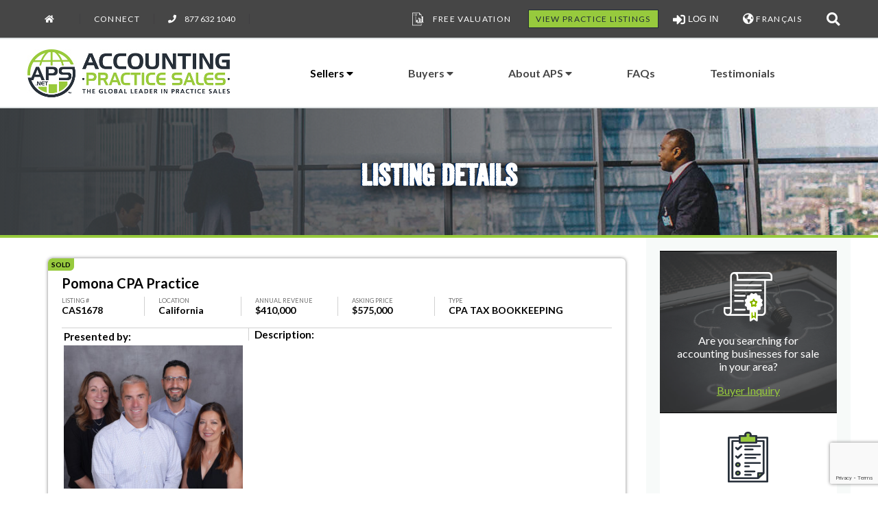

--- FILE ---
content_type: text/html; charset=UTF-8
request_url: https://accountingpracticesales.com/united-states/west/california-south/13373-Pomona+CPA+Practice/
body_size: 7978
content:
 
<!DOCTYPE html>
<html>
	<head>
<!-- Google Tag Manager -->
<script>(function(w,d,s,l,i){w[l]=w[l]||[];w[l].push({'gtm.start':
new Date().getTime(),event:'gtm.js'});var f=d.getElementsByTagName(s)[0],
j=d.createElement(s),dl=l!='dataLayer'?'&l='+l:'';j.async=true;j.src=
'https://www.googletagmanager.com/gtm.js?id='+i+dl;f.parentNode.insertBefore(j,f);
})(window,document,'script','dataLayer','GTM-5HMQ8QF');</script>
<!-- End Google Tag Manager -->		
		<meta charset="utf-8">
		<meta name="viewport" content="width=device-width, initial-scale=1.0, maximum-scale=1.0,user-scalable=0"/>
		<meta http-equiv="X-UA-Compatible" content="IE=edge">
		<title>CAS1678 - Pomona CPA Practice - Accounting Practice Sales</title>
		
				
<link rel="canonical" href="https://accountingpracticesales.com/united-states/west/california-south/13373-Pomona+CPA+Practice/" />
<link rel="alternate" href="https://accountingpracticesales.com/united-states/west/california-south/13373-Pomona+CPA+Practice/" hreflang="en" />
<meta name='robots' content='index, follow, max-image-preview:large, max-snippet:-1, max-video-preview:-1' />
<meta name="description" content="CAS1678 - • The owner is a CPA• This practice was established in 2006• Software in use includes UltraTax, QuickBooks, Accounting CS, FileCabinet" />
<meta property="og:locale" content="en_US" />
<meta property="og:type" content="website" />
<meta property="og:title" content="CAS1678 - Pomona CPA Practice - Accounting Practice Sales" />
<meta property="og:description" content="CAS1678 - • The owner is a CPA• This practice was established in 2006• Software in use includes UltraTax, QuickBooks, Accounting CS, FileCabinet" />
<meta property="og:url" content="https://accountingpracticesales.com/united-states/west/california-south/13373-Pomona+CPA+Practice/" />
<meta property="og:site_name" content="Accounting Practice Sales" /><meta property="article:modified_time" content="2024-12-08T08:00:00+00:00"><meta name="twitter:card" content="summary_large_image" />
<script type="application/ld+json" class="yoast-schema-graph">{"@context":"https://schema.org","@graph":[]}</script>

<link rel="stylesheet" href='/aps_site/css/all.min.css'>
<link rel='stylesheet' href='https://accountingpracticesales.com/aps_site/css/style.min.css' type='text/css' media='all'>
<link rel='stylesheet' href='https://accountingpracticesales.com/aps_site/css/grid.css' type='text/css' media='all'>
<link rel='stylesheet' href='https://accountingpracticesales.com/aps_site/css/animate.css' type='text/css' media='all'>
<link rel='stylesheet' href='https://accountingpracticesales.com/aps_site/css/w3_modified.css?ver=20260108t155608' type='text/css' media='all'>
<link rel='stylesheet' href='https://accountingpracticesales.com/portal/styles/apsportal.css?ver=20260108t155608' type='text/css' media='all'>
<link rel='stylesheet' href='/aps_site/css/styleO.css' type='text/css' media='all'>
<link rel="icon" href="https://accountingpracticesales.com/aps_site/images/cropped-APS_Icon-32x32.png" sizes="32x32" />
<link rel="icon" href="https://accountingpracticesales.com/aps_site/images/cropped-APS_Icon-192x192.png" sizes="192x192" />
<link rel="apple-touch-icon" href="https://accountingpracticesales.com/aps_site/images/cropped-APS_Icon-180x180.png" />
<meta name="msapplication-TileImage" content="https://accountingpracticesales.com/aps_site/images/cropped-APS_Icon-270x270.png" />
<script src="https://www.google.com/recaptcha/api.js?render=6LcQnX4mAAAAAF-U31Qp2_6TSusoMeB2CxDskuYO" async defer></script>
<script src="https://accountingpracticesales.com/portal/js/formvalidation.js?ver=20260108t155608"></script>
<script>
window.addEventListener('scroll', function() {
    if (window.scrollY > 100) {
        var logoImages = document.querySelectorAll('.primary-nav .logo img');
        logoImages.forEach(function(img) {
            img.style.maxHeight = '40px';
        });

        var apsbarbuttons = document.querySelectorAll('.apsbarbutton');
        apsbarbuttons.forEach(function(button) {
            button.style.padding = '20px 40px 20px 40px';
        });

        var hamburger = document.getElementById('hamburger');
        if (hamburger) {
            hamburger.style.top = '-15px';
        }
    } else {
        var logoImages = document.querySelectorAll('.primary-nav .logo img');
        logoImages.forEach(function(img) {
            img.style.maxHeight = '70px';
        });

        var apsbarbuttons = document.querySelectorAll('.apsbarbutton');
        apsbarbuttons.forEach(function(button) {
            button.style.padding = '40px';
        });

        var hamburger = document.getElementById('hamburger');
        if (hamburger) {
            hamburger.style.top = '0px';
        }
    }
});
function toggleFunctionA(targetElement) {
    var x = document.getElementById(targetElement);
    if (x.className.indexOf("w3-show") == -1) {
        x.className += " w3-show";
    } else {
        x.className = x.className.replace(" w3-show", "");
    }
}
</script>
	</head>

	  
	<body class="home page-template-default page page-id-18 page-parent wp-custom-logo">
<!-- Google Tag Manager (noscript) -->
<noscript><iframe src="https://www.googletagmanager.com/ns.html?id=GTM-5HMQ8QF" height="0" width="0" style="display:none;visibility:hidden"></iframe></noscript>
<!-- End Google Tag Manager (noscript) -->
	
		
		<div class="page-container">
			<div id="page-top"></div>
			<div class="sticky-header">
			<div class="top-nav">
				<div class="contained row">
					<div class="tn-left col">
						<ul style="align-items: center;">
							<li id="headerhomelink"><a href="https://accountingpracticesales.com/" class="target-fade"><i class="fa fa-home"></i></a></li>
							<li id="headerconnectlink"><a href="https://accountingpracticesales.com/connect/" class="target-fade">Connect</a></li>
							<li class="w3-hide-large w3-hide-medium"><a class="fline" href="tel:8776321040"><i class="fa fa-phone"></i> 877 632 1040</a></li>
							<li class="w3-hide-small"><span class="fline" style="padding: 0 10px; margin: 0 10px;"><i class="fa fa-phone"></i> 877 632 1040</span></li>
							<li id="fab_lcartlist" style="display:none;"><a id="fab_lcartlistcount" href="https://accountingpracticesales.com/apslistings/inquire/" class="button apsyellow"></a></li>
						</ul>
					</div>
					<div class="tn-right col">
						<ul style="align-items: center;">
							
							
														<li><a class="fline fver" style="display:flex;" href="https://accountingpracticesales.com/owners/practice-valuation-registration/"><img class="w3-hide-medium" src="https://accountingpracticesales.com/aps_site/images/valuation_fc.png" alt="Document with graph"> Free Valuation</a></li>
							<li><a href="https://accountingpracticesales.com/apslistings/" class="button green">VIEW PRACTICE LISTINGS</a></li>
														
							<li class="w3-dropdown-click" style="padding: 0px 0px; position:relative; margin-bottom:-40px; margin-top:-40px;">
								<button onclick="toggleFunctionA('navLogin')" class="w3-button fline fver">
									<i class="fas fa-sign-in-alt" style="font-size:1.35em"></i>&nbsp;LOG IN
								</button>
								<div id="navLogin" class="w3-dropdown-content w3-bar-block w3-border" style="right:0">
									<form method="post" action="https://accountingpracticesales.com/portal/verify.php" id="apsheaderloginform">
										<input class="w3-bar-item w3-input w3-border" type="text" placeholder="E-Mail" name="email" style="width:160px;" required>
										<input class="w3-bar-item w3-input w3-border" type="password" placeholder="Password" name="password" style="width:160px;" required>
										<button class="w3-bar-item w3-button w3-black w3-right w3-section" type="button" style="margin-top:0px!important;margin-bottom:0px!important;" onclick="apsValidateForm('apsheaderloginform', '6LcQnX4mAAAAAF-U31Qp2_6TSusoMeB2CxDskuYO')">
											<i class="fas fa-sign-in-alt"></i> LOG IN
										</button>
										<input type="hidden" name="interface" value="en">
										<input type="hidden" name="g-recaptcha-response">
									</form>
								</div>
							</li>
							<li><a class="fline" href="https://accountingpracticesales.com/qc-fr/"><i class="fas fa-globe-americas fa-lg"></i> FRANÇAIS</a></li>
							<li><button onclick="document.getElementById('search-form').style.display='block'" class="w3-button fline fver"><i class="fa fa-search top-nav-search"></i></button></li>
						</ul>
					</div>
				</div>
			</div>
			<div class="primary-nav">
				<div class="contained">
					<div class="pn-left col"><div class="logo"><a href="https://accountingpracticesales.com/" class="target-fade"><img src="https://accountingpracticesales.com/aps_site/images/logo_color.jpg" alt=""></a>
						<i id="hamburger" class="fa fa-bars w3-hide-large" onclick="toggleFunctionA('aps360dropbar')"></i>
					</div>
				</div>
					<div class="pn-right col">
<div id="aps360mainbar" class="w3-bar w3-hide-small w3-hide-medium">
  <div class="w3-dropdown-hover">
    <a class="w3-button apsbarbutton" href="https://accountingpracticesales.com/owners/">Sellers&nbsp;<i class="fa fa-caret-down"></i></a>
    <div class="w3-dropdown-content w3-bar-block">
      <a class="w3-bar-item w3-button apsbardropitem" href="https://accountingpracticesales.com/seller-inquiry/"><img src="https://accountingpracticesales.com/aps_site/images/buyerReg.png" alt="Document with ribbon"> Seller Inquiry</a>
      <a class="w3-bar-item w3-button apsbardropitem" href="https://accountingpracticesales.com/owners/practice-valuation-registration/"><img src="https://accountingpracticesales.com/aps_site/images/valuation.png" alt="Document with graph"> Free Valuation</a>
      <a class="w3-bar-item w3-button apsbardropitem" href="https://accountingpracticesales.com/owners/infos/"><img src="https://accountingpracticesales.com/aps_site/images/Articles.png" alt="Clipboard with checklist"> Seller Articles</a>
      <a class="w3-bar-item w3-button apsbardropitem" href="https://accountingpracticesales.com/planning/"><img src="https://accountingpracticesales.com/aps_site/images/ourbrokers.png" alt="Group of businesspeople"><div style="display: inline-block;"><br>Estate Planning<br>For Sellers</div></a>
    </div>
  </div>
  <div class="w3-dropdown-hover">
    <a class="w3-button apsbarbutton" href="https://accountingpracticesales.com/buyers/">Buyers&nbsp;<i class="fa fa-caret-down"></i></a>
    <div class="w3-dropdown-content w3-bar-block">
      <a class="w3-bar-item w3-button apsbardropitem" href="https://accountingpracticesales.com/buyer-inquiry/"><img src="https://accountingpracticesales.com/aps_site/images/buyerReg.png" alt="Document with ribbon"> Buyer Inquiry</a>
      <a class="w3-bar-item w3-button apsbardropitem" href="https://accountingpracticesales.com/apslistings/"><img src="https://accountingpracticesales.com/aps_site/images/buyers.png" alt="Map with marker"> Practice Listings</a>
      <a class="w3-bar-item w3-button apsbardropitem" href="https://accountingpracticesales.com/buyers/info/"><img src="https://accountingpracticesales.com/aps_site/images/Articles.png" alt="Clipboard with checklist"> Buyer Articles</a>
    </div>
  </div>
  <div class="w3-dropdown-hover">
    <a class="w3-button apsbarbutton" href="https://accountingpracticesales.com/about-aps/">About&nbsp;APS&nbsp;<i class="fa fa-caret-down"></i></a>
    <div class="w3-dropdown-content w3-bar-block">
      <a class="w3-bar-item w3-button apsbardropitem" href="https://accountingpracticesales.com/about-aps/"><img src="https://accountingpracticesales.com/aps_site/images/ourbrokers.png" alt="Group of businesspeople"> About APS</a>
      <a class="w3-bar-item w3-button apsbardropitem" href="https://accountingpracticesales.com/connect-with-your-broker/"><img src="https://accountingpracticesales.com/aps_site/images/FindBroker.png" alt="Laptop computer with man on screen"> Our Brokers</a>
      <a class="w3-bar-item w3-button apsbardropitem" href="https://accountingpracticesales.com/seminars-and-conferences/"><img src="https://accountingpracticesales.com/aps_site/images/conferences.png" alt="Man on podium"><div style="display: inline-block;"><br>Seminars and<br>Conferences</div></a>
    </div>
  </div>
  <a class="w3-bar-item w3-button apsbarbutton" style="padding:40px;" href="https://accountingpracticesales.com/faqs/" data-ps2id-api="true">FAQs</a>
  <a class="w3-bar-item w3-button apsbarbutton" style="padding:40px;" href="https://accountingpracticesales.com/testimonials/" aria-current="page" data-ps2id-api="true">Testimonials  
  </a>
</div>

<div id="aps360dropbar" class="w3-bar-block w3-hide w3-hide-large w3-mobile">
  <a href="https://accountingpracticesales.com/seller-inquiry/" class="w3-bar-item w3-button w3-mobile apsmbardropitem" style="padding:12px;">Seller Inquiry</a>
  <a href="https://accountingpracticesales.com/owners/practice-valuation-registration/" class="w3-bar-item w3-button w3-mobile apsmbardropitem" style="padding:12px;">Free Valuation</a>
  <a href="https://accountingpracticesales.com/owners/infos/" class="w3-bar-item w3-button w3-mobile apsmbardropitem" style="padding:12px;">Seller Articles</a>
  <a href="https://accountingpracticesales.com/buyer-inquiry/" class="w3-bar-item w3-button w3-mobile apsmbardropitem" style="padding:12px;">Buyer Inquiry</a>
  <a href="https://accountingpracticesales.com/apslistings/" class="w3-bar-item w3-button w3-mobile apsmbardropitem" style="padding:12px;">Practice Listings</a>
  <a href="https://accountingpracticesales.com/buyers/" class="w3-bar-item w3-button w3-mobile apsmbardropitem" style="padding:12px;">Buyer Articles</a>
  <a href="https://accountingpracticesales.com/about-aps/" class="w3-bar-item w3-button w3-mobile apsmbardropitem" style="padding:12px;">About APS</a>
  <a href="https://accountingpracticesales.com/connect-with-your-broker/" class="w3-bar-item w3-button w3-mobile apsmbardropitem" style="padding:12px;">Our Brokers</a>
  <a href="https://accountingpracticesales.com/seminars-and-conferences/" class="w3-bar-item w3-button w3-mobile apsmbardropitem" style="padding:12px;">Seminars and Conferences</a>
  <a href="https://accountingpracticesales.com/faqs/" class="w3-bar-item w3-button w3-mobile apsmbardropitem" style="padding:12px;">FAQs</a>
  <a href="https://accountingpracticesales.com/testimonials/" class="w3-bar-item w3-button w3-mobile apsmbardropitem" style="padding:12px;">Testimonials</a>
  <a href="https://accountingpracticesales.com/retrylogin?msg=rp" class="w3-bar-item w3-button w3-mobile apsmbardropitem" style="padding:12px;"><i class="fas fa-sign-in-alt"></i> Log In</a>
  <a href="https://accountingpracticesales.com/qc-fr/" class="w3-bar-item w3-button w3-mobile apsmbardropitem" style="padding:12px;"><i class="fas fa-globe-americas fa-lg"></i> FRANÇAIS</a>
</div>

					</div>
				</div>
				
			</div>
		</div>
			<div class="internal-headern" style="background:linear-gradient(to right,rgba(57,61,64,1),rgba(57,61,64,0.7), transparent),url('https://accountingpracticesales.com/aps_site/images/business_center.jpg');background-color:#3e3e3e;background-size:cover;background-attachment:fixed;background-repeat:no-repeat;background-position:top center;">
				<div class="contained row">
					<div class="col header-contentn">
						
					
					<div class="white drfcbc fpshadow360_n">Listing Details</div>
											
					</div>
				</div>
			</div>
		</div>
		
			<div class="row main-content contained">

				<div class="col">

					<div class="apssinglelisting apslistingitem_nslbg"><div class="apslistingitem_nheader" id="listing_requeststatus" style="display:none;"></div><div class="apslistingitem_nheader" id="listing_watchstatus" style="display:none;"></div><div class="apslistingitem_nheader">&nbsp;</div><div class="apslistingitem_lstatus">SOLD</div><div class="apslistingitem_lname">Pomona CPA Practice</div><div class="listingstatscontainer"><div class="listingstat first"><div class="listingstattitle">Listing&nbsp;#</div><div class="listingstatinfo">CAS1678</div></div><div class="listingstat"><div class="listingstattitle">Location</div><div class="listingstatinfo">California</div></div><div class="listingstat"><div class="listingstattitle">Annual&nbsp;Revenue</div><div class="listingstatinfo">$410,000</div></div><div class="listingstat"><div class="listingstattitle">Asking&nbsp;Price</div><div class="listingstatinfo">$575,000</div></div><div class="listingstat"><div class="listingstattitle">Type</div><div class="listingstatinfo">CPA TAX BOOKKEEPING </div></div></div><div class="apslistingcontainer apslistingitem_nitem apslistingitem_btop" style="flex-wrap: wrap;"><div class="nitem200pres">
						<table>
							<tr>
								<td><span class="listingsectiontitle">Presented by:</span></td>
							</tr>
							<tr>
								<td><a href="https://accountingpracticesales.com/broker/the-a-team/"><img style="max-width: 100%;height: auto;" src="https://accountingpracticesales.com/aps_site/images/ATeamPhoto_Listing.jpg"></a></td>
							</tr>
							<tr class="listingsectiontitle">
								<td><a href="https://accountingpracticesales.com/broker/the-a-team/">The A Team</a></td>
							</tr>
							<tr class="listingsectiontext">
								<td>Toll Free: (888)783-7822x3</td>
							</tr>
						</table>
					</div>
					<div class="nitemrestpres"><div class="apslistingcontainerdescr apslistingitem_descr apslistingitem_bleft"><span class="listingsectiontitle">Description:</span><br>• The owner is a CPA
• This practice was established in 2006
• Software in use includes UltraTax, QuickBooks, Accounting CS, FileCabinet Solutions
• Approximately 15 bookkeeping clients generating $70,100 in revenue
• Approximately 120 individual tax returns with an average fee of $962 per return
• Approximately 61 business tax returns with an average fee of $2,532 per return
• Approximately $21,255 in revenue is generated from other tax returns
• Approximately $48,400 in revenue is generated from consulting, etc.
• Annual cash flow including owner's salary and benefits, personal vehicles, and any other non-operational expenses of the business:  $318,695 (Proj 2021)
• Lease expires in N/A.  
</div></div>
				</div><div class="apslistingcontainer apslistingitem_nheader apslistingitem_nbottom"><div class="apsdescrtxtb" style="flex: 1;text-align: center;color:black;">To request more information about this practice:</div></div><div class="apslistingcontainer apslistingitem_nheader" style="display:flex;flex-wrap: wrap;"><div class="nitemhalf pagebuttonthin" style="min-width: 250px;" onclick="document.getElementById('fab_apslistingloginmodal').style.display='block';">
						<div style="display:flex;align-items:center;justify-content: center;">
							
							<i class="fas fa-sign-in-alt"></i> &nbsp;Log in</div></div><div class="nitemhalf pagebuttonthin" style="min-width: 250px;" onclick="document.getElementById('fab_apsacctcreatemodal').style.display='block'">
						<div style="display:flex;align-items:center;justify-content: center;">
							
							<i class="fas fa-user-circle"></i> &nbsp;Create NEW APS account</div></div></div><div class="apslistingcontainer apslistingitem_nheader"><div class="apsdescrtxtb" style="flex: 1;text-align: center;color:black;">Or</div></div><div class="apslistingcontainer apslistingitem_nheader" style="display:flex;flex-wrap: wrap;"><a class="nitemhalf pagebuttonthin" style="display:block;min-width: 250px;" href="https://accountingpracticesales.com/apslistings/">
						<div style="display:flex;align-items:center;justify-content: center;"><i class="fas fa-search"></i>&nbsp;Search for more listings</div></a><div class="nitemhalf pagebuttonthin" style="min-width: 250px;" onclick="document.getElementById('fab_apslistingsharemodal').style.display='block'">
						<div style="display:flex;align-items:center;justify-content: center;">
							
							<i class="fa fa-envelope"></i> &nbsp;Share this listing with a friend</div></div></div></div>	<div id="fab_apslistingloginmodal" class="w3-modal">
		<div class="w3-modal-content" style="max-width:600px">

			<div class="w3-center"><br>
				<span onclick="document.getElementById('fab_apslistingloginmodal').style.display='none'" class="w3-button w3-xlarge w3-hover-red w3-display-topright" title="Close Window">&times;</span>
			</div>

			<form method="post" id="fab_apslistinglogin" class="w3-container" action="https://accountingpracticesales.com/portal/verify.php">
				<div class="w3-section">
					<label><b>Your E-mail:</b></label>
					<input class="aps-modal-input w3-margin-bottom" type="text" placeholder="Enter E-mail" name="email" required>
					<label><b>Your password:</b></label>
					<input class="aps-modal-input" type="password" placeholder="Enter your password" name="password" required>
					<input type="hidden" name="listing" value="13373">
					<input type="hidden" name="g-recaptcha-response">
					<input type="hidden" name="interface" value="en">
					<button type="button" onclick="apsValidateForm('fab_apslistinglogin', '6LcQnX4mAAAAAF-U31Qp2_6TSusoMeB2CxDskuYO')" class="button w3-block green w3-section w3-padding"><i class="fas fa-sign-in-alt"></i> Log in</button>
				</div>
			</form>
			
			<div class="w3-container w3-border-top w3-light-grey">
				<button onclick="document.getElementById('fab_apslistingloginmodal').style.display='none'" type="button" class="button green">Cancel</button>
			</div>

		</div>
	</div>
	
	<div id="fab_apsacctcreatemodal" class="w3-modal">
		<div class="w3-modal-content" style="max-width:600px">

			<div class="w3-center"><br>
				<span onclick="document.getElementById('fab_apsacctcreatemodal').style.display='none'" class="w3-button w3-xlarge w3-hover-red w3-display-topright" title="Close Window">&times;</span>
			</div>

			<form method="post" id="fab_apsacctcreate" class="w3-container" action="https://accountingpracticesales.com/portal/submits/accountcreate.php">
				<div class="w3-section">
					<label><b>First Name *</b></label>
					<input class="aps-modal-input w3-margin-bottom" type="text" placeholder="Enter your first name" name="firstname" required>
					<label><b>Last Name *</b></label>
					<input class="aps-modal-input w3-margin-bottom" type="text" placeholder="Enter your last name" name="lastname" required>
					<label><b>Your E-mail *</b></label>
					<input class="aps-modal-input w3-margin-bottom" type="text" placeholder="Enter Your E-mail" name="email" required>		
					<label><b>Mobile Phone *</b></label>
					<input class="aps-modal-input w3-margin-bottom" type="tel" placeholder="Enter Your Mobile Phone #" name="mobilephone" id="mobilephone" oninput="adphonedashes('mobilephone');" required>	
					<label><b>Desired password * (At least 10 characters)</b></label>
					<input class="aps-modal-input w3-margin-bottom password-group" type="password" placeholder="Enter your password" name="password" autocomplete="new-password" required>
					<label><b>Repeat password *</b></label>
					<input class="aps-modal-input w3-margin-bottom password-group" type="password" placeholder="Enter your password" name="password_repeat" autocomplete="new-password" required>
					<input class="w3-check" type="checkbox" name="aps_smssystem" id="aps_smssystem" value="0" checked><label for="aps_smssystem" style="font-size: 0.75em;">I authorize Accounting Practice Sales to send me SMS messages for login authentication, password recovery, or alerts regarding access to confidential information I have requested. Message frequency varies. Messaging data rates may apply. I can opt out by replying STOP at any time. View our <a  target="_blank" href="https://accountingpracticesales.com/privacy-policy/">privacy policy</a></label>
					<input type="hidden" name="listingid" value="13373">
					<input type="hidden" name="flanguage" value="en">
					<input type="hidden" name="g-recaptcha-response">
					<input type="hidden" name="aps_type" value="921280000">
					<input type="hidden" name="aps_create_source" value="Portal Signup - Listing">
					<button type="button" id="fab_apsacctcreateButton" onclick="apsValidateForm('fab_apsacctcreate', '6LcQnX4mAAAAAF-U31Qp2_6TSusoMeB2CxDskuYO', true, false)" class="button w3-block green w3-section w3-padding"><i class="fas fa-plus-square"></i> Create Account</button>
				</div>
			</form>
			
			<div class="w3-container w3-border-top w3-light-grey">
				<button onclick="document.getElementById('fab_apsacctcreatemodal').style.display='none'" type="button" class="button green">Cancel</button>
			</div>

		</div>
	</div>

	<div id="fab_apsacctcreatemodal_result" class="w3-modal">
		<div class="w3-modal-content" style="max-width:600px">

			<div class="w3-center"><br>
				<span onclick="document.getElementById('fab_apsacctcreatemodal_result').style.display='none'" class="w3-button w3-xlarge w3-hover-red w3-display-topright" title="Close Window">&times;</span>
			</div>

			<div class="w3-container">
				<p id="fab_apsacctcreatemodal_resulttxt"></p>
			</div>

			<div class="w3-container w3-border-top w3-light-grey">
				<button onclick="document.getElementById('fab_apsacctcreatemodal_result').style.display='none'" type="button" class="button green">Close</button>
			</div>

		</div>
	</div>
	
	
	
	<div id="fab_apslistingsharemodal" class="w3-modal">
		<div class="w3-modal-content" style="max-width:600px">

			<div class="w3-center"><br>
				<span onclick="document.getElementById('fab_apslistingsharemodal').style.display='none'" class="w3-button w3-xlarge w3-hover-red w3-display-topright" title="Close Window">&times;</span>
			</div>

			<form method="post" id="fab_apslistingshare" class="w3-container" action="https://accountingpracticesales.com/aps360hooks/mailhandler.php">
				<div class="w3-section">
					<label><b>Friend's E-mail:</b></label>
					<input class="aps-modal-input w3-margin-bottom" type="text" placeholder="Enter E-mail" name="fab_listingshare_emaddy" required>
					<label><b>Your Name:</b></label>
					<input class="aps-modal-input" type="text" placeholder="Enter your name" name="fab_listingshare_frname" required>
										<input class="sharelistingspecial" type="text" placeholder="Enter your e-mail" name="fab_listingshare_yremail">
										<input type="hidden" name="listingid" value="13373">
					<input type="hidden" name="listingdescr" value="CAS1678 - Pomona CPA Practice">
					<input type="hidden" name="interface" value="">
					<input type="hidden" name="g-recaptcha-response">
					<button type="button" onclick="apsValidateForm('fab_apslistingshare', '6LcQnX4mAAAAAF-U31Qp2_6TSusoMeB2CxDskuYO', true)" class="button w3-block green w3-section w3-padding"><i class="fa fa-envelope"></i> Send E-Mail</button>
				</div>
			</form>
			
			<div class="w3-container w3-border-top w3-light-grey">
				<button onclick="document.getElementById('fab_apslistingsharemodal').style.display='none'" type="button" class="button green">Cancel</button>
			</div>

		</div>
	</div>

	<div id="fab_apslistingsharemodal_result" class="w3-modal">
		<div class="w3-modal-content" style="max-width:600px">

			<div class="w3-center"><br>
				<span onclick="document.getElementById('fab_apslistingsharemodal_result').style.display='none'" class="w3-button w3-xlarge w3-hover-red w3-display-topright" title="Close Window">&times;</span>
			</div>

			<div class="w3-container">
				<p id="fab_apslistingsharemodal_resulttxt"></p>
			</div>

			<div class="w3-container w3-border-top w3-light-grey">
				<button onclick="document.getElementById('fab_apslistingsharemodal_result').style.display='none'" type="button" class="button green">Close</button>
			</div>

		</div>
	</div>
	
					
				</div>


<div class="col side-bar">
	<div class="sticky">
<div class="widget_text widget-odd widget-first widget-1 hero widget animated fadeInRight"><h2 class="widgettitle">Buyer Inquiry</h2><div class="textwidget custom-html-widget">
				<a href="https://accountingpracticesales.com/buyer-inquiry/" class="target-fade"></a>
				<img alt="Document with ribbon" src="https://accountingpracticesales.com/aps_site/images/buyerReg.png">
				<p>Are you searching for accounting businesses for sale in your area?</p>
				<span class="green"><u>Buyer Inquiry</u></span>
			</div></div><div class="widget_text widget-even widget-2 widget animated fadeInRight"><h2 class="widgettitle">View Buyer Articles</h2><div class="textwidget custom-html-widget">
				<a href="https://accountingpracticesales.com/buyers/" class="target-fade"></a>
				<img alt="Clipboard with checklist" src="https://accountingpracticesales.com/aps_site/images/Articles.png">
				<p>Do you know the steps to buying an accounting practice?</p>
				<span class=""><u>View Buyer Articles</u></span>
			</div></div><div class="widget_text widget-odd widget-3 widget animated fadeInRight"><h2 class="widgettitle">Connect With Your Broker</h2><div class="textwidget custom-html-widget">
				<a href="https://accountingpracticesales.com/connect-with-your-broker/" class="target-fade"></a>
				<img alt="Laptop computer with man on screen" src="https://accountingpracticesales.com/aps_site/images/FindBroker.png">
				<p>Contact our experienced independent brokers to obtain more details on practices.</p>
				<span class="green"><u>Connect With Your Broker</u></span>
			</div></div><div class="widget_text widget-even widget-last widget-4 widget animated fadeInRight"><h2 class="widgettitle">Testimonials</h2><div class="textwidget custom-html-widget">
				<a href="https://accountingpracticesales.com/testimonials/" class="target-fade"></a>
				<img alt="Megaphone" src="https://accountingpracticesales.com/aps_site/images/Testimonials.png">
				<p>We can tell you all day about APS, but it is better to hear it from past clients who have worked with us.</p>
				<span class=""><u>Testimonials</u></span>
			</div></div>	</div>
</div>
        
				
			</div>
</div>

<a href="#page-top" class="back-to-top animated flipInX delay-two"><i class="fa fa-caret-up"></i></a>
		<div class="section-connect">
			<div class="row contained">
				<div class="col">
					<div class="section-container">
					<div class="section-heading">
						<div class="apsbigtxt white">Have A Question For Us?</div>
					</div>
					<div class="section-description">
						<p class="green apsmedtxtthin">We are here to assist with any questions you may have.</p></div>
					<div class="section-button" id="connect"><a href="https://accountingpracticesales.com/connect/" class="pagebutton">Connect</a></div>	
					</div>
					
				</div>
			</div>
		</div>
		
<div class="footer contained">
	
	<div class="footer-block footer-contact">
		<img src="https://accountingpracticesales.com/aps_site/images/logoicon.png" alt="" class="logo">
		<p>Accounting Practice Sales <br class="w3-hide-medium w3-hide-large">| Phone: (877) 632-1040 | <a href="https://accountingpracticesales.com/connect/">Connect with APS</a> |<br class="w3-hide-medium w3-hide-large">  &copy 2000-2026 <strong>Accounting Practice Sales</strong> | <br class="w3-hide-medium w3-hide-large"><a href="https://accountingpracticesales.com/sitemap/">Sitemap</a> | <a href="https://accountingpracticesales.com/privacy-policy/">Privacy policy</a></p>
	</div>	
	

</div>

</div>

<div id="search-form" class="w3-modal" style="display: none;">
	<div class="w3-modal-content" style="max-width:600px">
		<div class="w3-center"><br>
			<span onclick="document.getElementById('search-form').style.display='none'" class="w3-button w3-xlarge w3-hover-red w3-display-topright" title="Close Window">×</span>
		</div>
		<form method="post" id="aps_pagesearchform" class="w3-container" action="https://accountingpracticesales.com/search/">
			<div class="w3-section">
				<label><b>Search the APS site:</b></label>
				<input class="w3-input w3-margin-bottom w3-margin-bottom" type="text" placeholder="Enter search query" name="s" required="">
			</div>
		</form>
		
		<div class="w3-container w3-border-top w3-light-grey">
			<button type="submit" form="aps_pagesearchform" class="pagebutton"><i class="fas fa-search"></i>  Search</button>
			<button onclick="document.getElementById('search-form').style.display='none'" class="pagebutton"> Cancel</button>
		</div>
	</div>
</div>
<script type='text/javascript' src='https://accountingpracticesales.com/aps_site/js/aps360_footer.js'></script>
</body>
</html>


--- FILE ---
content_type: text/html; charset=utf-8
request_url: https://www.google.com/recaptcha/api2/anchor?ar=1&k=6LcQnX4mAAAAAF-U31Qp2_6TSusoMeB2CxDskuYO&co=aHR0cHM6Ly9hY2NvdW50aW5ncHJhY3RpY2VzYWxlcy5jb206NDQz&hl=en&v=9TiwnJFHeuIw_s0wSd3fiKfN&size=invisible&anchor-ms=20000&execute-ms=30000&cb=3ylqj83uafz2
body_size: 48065
content:
<!DOCTYPE HTML><html dir="ltr" lang="en"><head><meta http-equiv="Content-Type" content="text/html; charset=UTF-8">
<meta http-equiv="X-UA-Compatible" content="IE=edge">
<title>reCAPTCHA</title>
<style type="text/css">
/* cyrillic-ext */
@font-face {
  font-family: 'Roboto';
  font-style: normal;
  font-weight: 400;
  font-stretch: 100%;
  src: url(//fonts.gstatic.com/s/roboto/v48/KFO7CnqEu92Fr1ME7kSn66aGLdTylUAMa3GUBHMdazTgWw.woff2) format('woff2');
  unicode-range: U+0460-052F, U+1C80-1C8A, U+20B4, U+2DE0-2DFF, U+A640-A69F, U+FE2E-FE2F;
}
/* cyrillic */
@font-face {
  font-family: 'Roboto';
  font-style: normal;
  font-weight: 400;
  font-stretch: 100%;
  src: url(//fonts.gstatic.com/s/roboto/v48/KFO7CnqEu92Fr1ME7kSn66aGLdTylUAMa3iUBHMdazTgWw.woff2) format('woff2');
  unicode-range: U+0301, U+0400-045F, U+0490-0491, U+04B0-04B1, U+2116;
}
/* greek-ext */
@font-face {
  font-family: 'Roboto';
  font-style: normal;
  font-weight: 400;
  font-stretch: 100%;
  src: url(//fonts.gstatic.com/s/roboto/v48/KFO7CnqEu92Fr1ME7kSn66aGLdTylUAMa3CUBHMdazTgWw.woff2) format('woff2');
  unicode-range: U+1F00-1FFF;
}
/* greek */
@font-face {
  font-family: 'Roboto';
  font-style: normal;
  font-weight: 400;
  font-stretch: 100%;
  src: url(//fonts.gstatic.com/s/roboto/v48/KFO7CnqEu92Fr1ME7kSn66aGLdTylUAMa3-UBHMdazTgWw.woff2) format('woff2');
  unicode-range: U+0370-0377, U+037A-037F, U+0384-038A, U+038C, U+038E-03A1, U+03A3-03FF;
}
/* math */
@font-face {
  font-family: 'Roboto';
  font-style: normal;
  font-weight: 400;
  font-stretch: 100%;
  src: url(//fonts.gstatic.com/s/roboto/v48/KFO7CnqEu92Fr1ME7kSn66aGLdTylUAMawCUBHMdazTgWw.woff2) format('woff2');
  unicode-range: U+0302-0303, U+0305, U+0307-0308, U+0310, U+0312, U+0315, U+031A, U+0326-0327, U+032C, U+032F-0330, U+0332-0333, U+0338, U+033A, U+0346, U+034D, U+0391-03A1, U+03A3-03A9, U+03B1-03C9, U+03D1, U+03D5-03D6, U+03F0-03F1, U+03F4-03F5, U+2016-2017, U+2034-2038, U+203C, U+2040, U+2043, U+2047, U+2050, U+2057, U+205F, U+2070-2071, U+2074-208E, U+2090-209C, U+20D0-20DC, U+20E1, U+20E5-20EF, U+2100-2112, U+2114-2115, U+2117-2121, U+2123-214F, U+2190, U+2192, U+2194-21AE, U+21B0-21E5, U+21F1-21F2, U+21F4-2211, U+2213-2214, U+2216-22FF, U+2308-230B, U+2310, U+2319, U+231C-2321, U+2336-237A, U+237C, U+2395, U+239B-23B7, U+23D0, U+23DC-23E1, U+2474-2475, U+25AF, U+25B3, U+25B7, U+25BD, U+25C1, U+25CA, U+25CC, U+25FB, U+266D-266F, U+27C0-27FF, U+2900-2AFF, U+2B0E-2B11, U+2B30-2B4C, U+2BFE, U+3030, U+FF5B, U+FF5D, U+1D400-1D7FF, U+1EE00-1EEFF;
}
/* symbols */
@font-face {
  font-family: 'Roboto';
  font-style: normal;
  font-weight: 400;
  font-stretch: 100%;
  src: url(//fonts.gstatic.com/s/roboto/v48/KFO7CnqEu92Fr1ME7kSn66aGLdTylUAMaxKUBHMdazTgWw.woff2) format('woff2');
  unicode-range: U+0001-000C, U+000E-001F, U+007F-009F, U+20DD-20E0, U+20E2-20E4, U+2150-218F, U+2190, U+2192, U+2194-2199, U+21AF, U+21E6-21F0, U+21F3, U+2218-2219, U+2299, U+22C4-22C6, U+2300-243F, U+2440-244A, U+2460-24FF, U+25A0-27BF, U+2800-28FF, U+2921-2922, U+2981, U+29BF, U+29EB, U+2B00-2BFF, U+4DC0-4DFF, U+FFF9-FFFB, U+10140-1018E, U+10190-1019C, U+101A0, U+101D0-101FD, U+102E0-102FB, U+10E60-10E7E, U+1D2C0-1D2D3, U+1D2E0-1D37F, U+1F000-1F0FF, U+1F100-1F1AD, U+1F1E6-1F1FF, U+1F30D-1F30F, U+1F315, U+1F31C, U+1F31E, U+1F320-1F32C, U+1F336, U+1F378, U+1F37D, U+1F382, U+1F393-1F39F, U+1F3A7-1F3A8, U+1F3AC-1F3AF, U+1F3C2, U+1F3C4-1F3C6, U+1F3CA-1F3CE, U+1F3D4-1F3E0, U+1F3ED, U+1F3F1-1F3F3, U+1F3F5-1F3F7, U+1F408, U+1F415, U+1F41F, U+1F426, U+1F43F, U+1F441-1F442, U+1F444, U+1F446-1F449, U+1F44C-1F44E, U+1F453, U+1F46A, U+1F47D, U+1F4A3, U+1F4B0, U+1F4B3, U+1F4B9, U+1F4BB, U+1F4BF, U+1F4C8-1F4CB, U+1F4D6, U+1F4DA, U+1F4DF, U+1F4E3-1F4E6, U+1F4EA-1F4ED, U+1F4F7, U+1F4F9-1F4FB, U+1F4FD-1F4FE, U+1F503, U+1F507-1F50B, U+1F50D, U+1F512-1F513, U+1F53E-1F54A, U+1F54F-1F5FA, U+1F610, U+1F650-1F67F, U+1F687, U+1F68D, U+1F691, U+1F694, U+1F698, U+1F6AD, U+1F6B2, U+1F6B9-1F6BA, U+1F6BC, U+1F6C6-1F6CF, U+1F6D3-1F6D7, U+1F6E0-1F6EA, U+1F6F0-1F6F3, U+1F6F7-1F6FC, U+1F700-1F7FF, U+1F800-1F80B, U+1F810-1F847, U+1F850-1F859, U+1F860-1F887, U+1F890-1F8AD, U+1F8B0-1F8BB, U+1F8C0-1F8C1, U+1F900-1F90B, U+1F93B, U+1F946, U+1F984, U+1F996, U+1F9E9, U+1FA00-1FA6F, U+1FA70-1FA7C, U+1FA80-1FA89, U+1FA8F-1FAC6, U+1FACE-1FADC, U+1FADF-1FAE9, U+1FAF0-1FAF8, U+1FB00-1FBFF;
}
/* vietnamese */
@font-face {
  font-family: 'Roboto';
  font-style: normal;
  font-weight: 400;
  font-stretch: 100%;
  src: url(//fonts.gstatic.com/s/roboto/v48/KFO7CnqEu92Fr1ME7kSn66aGLdTylUAMa3OUBHMdazTgWw.woff2) format('woff2');
  unicode-range: U+0102-0103, U+0110-0111, U+0128-0129, U+0168-0169, U+01A0-01A1, U+01AF-01B0, U+0300-0301, U+0303-0304, U+0308-0309, U+0323, U+0329, U+1EA0-1EF9, U+20AB;
}
/* latin-ext */
@font-face {
  font-family: 'Roboto';
  font-style: normal;
  font-weight: 400;
  font-stretch: 100%;
  src: url(//fonts.gstatic.com/s/roboto/v48/KFO7CnqEu92Fr1ME7kSn66aGLdTylUAMa3KUBHMdazTgWw.woff2) format('woff2');
  unicode-range: U+0100-02BA, U+02BD-02C5, U+02C7-02CC, U+02CE-02D7, U+02DD-02FF, U+0304, U+0308, U+0329, U+1D00-1DBF, U+1E00-1E9F, U+1EF2-1EFF, U+2020, U+20A0-20AB, U+20AD-20C0, U+2113, U+2C60-2C7F, U+A720-A7FF;
}
/* latin */
@font-face {
  font-family: 'Roboto';
  font-style: normal;
  font-weight: 400;
  font-stretch: 100%;
  src: url(//fonts.gstatic.com/s/roboto/v48/KFO7CnqEu92Fr1ME7kSn66aGLdTylUAMa3yUBHMdazQ.woff2) format('woff2');
  unicode-range: U+0000-00FF, U+0131, U+0152-0153, U+02BB-02BC, U+02C6, U+02DA, U+02DC, U+0304, U+0308, U+0329, U+2000-206F, U+20AC, U+2122, U+2191, U+2193, U+2212, U+2215, U+FEFF, U+FFFD;
}
/* cyrillic-ext */
@font-face {
  font-family: 'Roboto';
  font-style: normal;
  font-weight: 500;
  font-stretch: 100%;
  src: url(//fonts.gstatic.com/s/roboto/v48/KFO7CnqEu92Fr1ME7kSn66aGLdTylUAMa3GUBHMdazTgWw.woff2) format('woff2');
  unicode-range: U+0460-052F, U+1C80-1C8A, U+20B4, U+2DE0-2DFF, U+A640-A69F, U+FE2E-FE2F;
}
/* cyrillic */
@font-face {
  font-family: 'Roboto';
  font-style: normal;
  font-weight: 500;
  font-stretch: 100%;
  src: url(//fonts.gstatic.com/s/roboto/v48/KFO7CnqEu92Fr1ME7kSn66aGLdTylUAMa3iUBHMdazTgWw.woff2) format('woff2');
  unicode-range: U+0301, U+0400-045F, U+0490-0491, U+04B0-04B1, U+2116;
}
/* greek-ext */
@font-face {
  font-family: 'Roboto';
  font-style: normal;
  font-weight: 500;
  font-stretch: 100%;
  src: url(//fonts.gstatic.com/s/roboto/v48/KFO7CnqEu92Fr1ME7kSn66aGLdTylUAMa3CUBHMdazTgWw.woff2) format('woff2');
  unicode-range: U+1F00-1FFF;
}
/* greek */
@font-face {
  font-family: 'Roboto';
  font-style: normal;
  font-weight: 500;
  font-stretch: 100%;
  src: url(//fonts.gstatic.com/s/roboto/v48/KFO7CnqEu92Fr1ME7kSn66aGLdTylUAMa3-UBHMdazTgWw.woff2) format('woff2');
  unicode-range: U+0370-0377, U+037A-037F, U+0384-038A, U+038C, U+038E-03A1, U+03A3-03FF;
}
/* math */
@font-face {
  font-family: 'Roboto';
  font-style: normal;
  font-weight: 500;
  font-stretch: 100%;
  src: url(//fonts.gstatic.com/s/roboto/v48/KFO7CnqEu92Fr1ME7kSn66aGLdTylUAMawCUBHMdazTgWw.woff2) format('woff2');
  unicode-range: U+0302-0303, U+0305, U+0307-0308, U+0310, U+0312, U+0315, U+031A, U+0326-0327, U+032C, U+032F-0330, U+0332-0333, U+0338, U+033A, U+0346, U+034D, U+0391-03A1, U+03A3-03A9, U+03B1-03C9, U+03D1, U+03D5-03D6, U+03F0-03F1, U+03F4-03F5, U+2016-2017, U+2034-2038, U+203C, U+2040, U+2043, U+2047, U+2050, U+2057, U+205F, U+2070-2071, U+2074-208E, U+2090-209C, U+20D0-20DC, U+20E1, U+20E5-20EF, U+2100-2112, U+2114-2115, U+2117-2121, U+2123-214F, U+2190, U+2192, U+2194-21AE, U+21B0-21E5, U+21F1-21F2, U+21F4-2211, U+2213-2214, U+2216-22FF, U+2308-230B, U+2310, U+2319, U+231C-2321, U+2336-237A, U+237C, U+2395, U+239B-23B7, U+23D0, U+23DC-23E1, U+2474-2475, U+25AF, U+25B3, U+25B7, U+25BD, U+25C1, U+25CA, U+25CC, U+25FB, U+266D-266F, U+27C0-27FF, U+2900-2AFF, U+2B0E-2B11, U+2B30-2B4C, U+2BFE, U+3030, U+FF5B, U+FF5D, U+1D400-1D7FF, U+1EE00-1EEFF;
}
/* symbols */
@font-face {
  font-family: 'Roboto';
  font-style: normal;
  font-weight: 500;
  font-stretch: 100%;
  src: url(//fonts.gstatic.com/s/roboto/v48/KFO7CnqEu92Fr1ME7kSn66aGLdTylUAMaxKUBHMdazTgWw.woff2) format('woff2');
  unicode-range: U+0001-000C, U+000E-001F, U+007F-009F, U+20DD-20E0, U+20E2-20E4, U+2150-218F, U+2190, U+2192, U+2194-2199, U+21AF, U+21E6-21F0, U+21F3, U+2218-2219, U+2299, U+22C4-22C6, U+2300-243F, U+2440-244A, U+2460-24FF, U+25A0-27BF, U+2800-28FF, U+2921-2922, U+2981, U+29BF, U+29EB, U+2B00-2BFF, U+4DC0-4DFF, U+FFF9-FFFB, U+10140-1018E, U+10190-1019C, U+101A0, U+101D0-101FD, U+102E0-102FB, U+10E60-10E7E, U+1D2C0-1D2D3, U+1D2E0-1D37F, U+1F000-1F0FF, U+1F100-1F1AD, U+1F1E6-1F1FF, U+1F30D-1F30F, U+1F315, U+1F31C, U+1F31E, U+1F320-1F32C, U+1F336, U+1F378, U+1F37D, U+1F382, U+1F393-1F39F, U+1F3A7-1F3A8, U+1F3AC-1F3AF, U+1F3C2, U+1F3C4-1F3C6, U+1F3CA-1F3CE, U+1F3D4-1F3E0, U+1F3ED, U+1F3F1-1F3F3, U+1F3F5-1F3F7, U+1F408, U+1F415, U+1F41F, U+1F426, U+1F43F, U+1F441-1F442, U+1F444, U+1F446-1F449, U+1F44C-1F44E, U+1F453, U+1F46A, U+1F47D, U+1F4A3, U+1F4B0, U+1F4B3, U+1F4B9, U+1F4BB, U+1F4BF, U+1F4C8-1F4CB, U+1F4D6, U+1F4DA, U+1F4DF, U+1F4E3-1F4E6, U+1F4EA-1F4ED, U+1F4F7, U+1F4F9-1F4FB, U+1F4FD-1F4FE, U+1F503, U+1F507-1F50B, U+1F50D, U+1F512-1F513, U+1F53E-1F54A, U+1F54F-1F5FA, U+1F610, U+1F650-1F67F, U+1F687, U+1F68D, U+1F691, U+1F694, U+1F698, U+1F6AD, U+1F6B2, U+1F6B9-1F6BA, U+1F6BC, U+1F6C6-1F6CF, U+1F6D3-1F6D7, U+1F6E0-1F6EA, U+1F6F0-1F6F3, U+1F6F7-1F6FC, U+1F700-1F7FF, U+1F800-1F80B, U+1F810-1F847, U+1F850-1F859, U+1F860-1F887, U+1F890-1F8AD, U+1F8B0-1F8BB, U+1F8C0-1F8C1, U+1F900-1F90B, U+1F93B, U+1F946, U+1F984, U+1F996, U+1F9E9, U+1FA00-1FA6F, U+1FA70-1FA7C, U+1FA80-1FA89, U+1FA8F-1FAC6, U+1FACE-1FADC, U+1FADF-1FAE9, U+1FAF0-1FAF8, U+1FB00-1FBFF;
}
/* vietnamese */
@font-face {
  font-family: 'Roboto';
  font-style: normal;
  font-weight: 500;
  font-stretch: 100%;
  src: url(//fonts.gstatic.com/s/roboto/v48/KFO7CnqEu92Fr1ME7kSn66aGLdTylUAMa3OUBHMdazTgWw.woff2) format('woff2');
  unicode-range: U+0102-0103, U+0110-0111, U+0128-0129, U+0168-0169, U+01A0-01A1, U+01AF-01B0, U+0300-0301, U+0303-0304, U+0308-0309, U+0323, U+0329, U+1EA0-1EF9, U+20AB;
}
/* latin-ext */
@font-face {
  font-family: 'Roboto';
  font-style: normal;
  font-weight: 500;
  font-stretch: 100%;
  src: url(//fonts.gstatic.com/s/roboto/v48/KFO7CnqEu92Fr1ME7kSn66aGLdTylUAMa3KUBHMdazTgWw.woff2) format('woff2');
  unicode-range: U+0100-02BA, U+02BD-02C5, U+02C7-02CC, U+02CE-02D7, U+02DD-02FF, U+0304, U+0308, U+0329, U+1D00-1DBF, U+1E00-1E9F, U+1EF2-1EFF, U+2020, U+20A0-20AB, U+20AD-20C0, U+2113, U+2C60-2C7F, U+A720-A7FF;
}
/* latin */
@font-face {
  font-family: 'Roboto';
  font-style: normal;
  font-weight: 500;
  font-stretch: 100%;
  src: url(//fonts.gstatic.com/s/roboto/v48/KFO7CnqEu92Fr1ME7kSn66aGLdTylUAMa3yUBHMdazQ.woff2) format('woff2');
  unicode-range: U+0000-00FF, U+0131, U+0152-0153, U+02BB-02BC, U+02C6, U+02DA, U+02DC, U+0304, U+0308, U+0329, U+2000-206F, U+20AC, U+2122, U+2191, U+2193, U+2212, U+2215, U+FEFF, U+FFFD;
}
/* cyrillic-ext */
@font-face {
  font-family: 'Roboto';
  font-style: normal;
  font-weight: 900;
  font-stretch: 100%;
  src: url(//fonts.gstatic.com/s/roboto/v48/KFO7CnqEu92Fr1ME7kSn66aGLdTylUAMa3GUBHMdazTgWw.woff2) format('woff2');
  unicode-range: U+0460-052F, U+1C80-1C8A, U+20B4, U+2DE0-2DFF, U+A640-A69F, U+FE2E-FE2F;
}
/* cyrillic */
@font-face {
  font-family: 'Roboto';
  font-style: normal;
  font-weight: 900;
  font-stretch: 100%;
  src: url(//fonts.gstatic.com/s/roboto/v48/KFO7CnqEu92Fr1ME7kSn66aGLdTylUAMa3iUBHMdazTgWw.woff2) format('woff2');
  unicode-range: U+0301, U+0400-045F, U+0490-0491, U+04B0-04B1, U+2116;
}
/* greek-ext */
@font-face {
  font-family: 'Roboto';
  font-style: normal;
  font-weight: 900;
  font-stretch: 100%;
  src: url(//fonts.gstatic.com/s/roboto/v48/KFO7CnqEu92Fr1ME7kSn66aGLdTylUAMa3CUBHMdazTgWw.woff2) format('woff2');
  unicode-range: U+1F00-1FFF;
}
/* greek */
@font-face {
  font-family: 'Roboto';
  font-style: normal;
  font-weight: 900;
  font-stretch: 100%;
  src: url(//fonts.gstatic.com/s/roboto/v48/KFO7CnqEu92Fr1ME7kSn66aGLdTylUAMa3-UBHMdazTgWw.woff2) format('woff2');
  unicode-range: U+0370-0377, U+037A-037F, U+0384-038A, U+038C, U+038E-03A1, U+03A3-03FF;
}
/* math */
@font-face {
  font-family: 'Roboto';
  font-style: normal;
  font-weight: 900;
  font-stretch: 100%;
  src: url(//fonts.gstatic.com/s/roboto/v48/KFO7CnqEu92Fr1ME7kSn66aGLdTylUAMawCUBHMdazTgWw.woff2) format('woff2');
  unicode-range: U+0302-0303, U+0305, U+0307-0308, U+0310, U+0312, U+0315, U+031A, U+0326-0327, U+032C, U+032F-0330, U+0332-0333, U+0338, U+033A, U+0346, U+034D, U+0391-03A1, U+03A3-03A9, U+03B1-03C9, U+03D1, U+03D5-03D6, U+03F0-03F1, U+03F4-03F5, U+2016-2017, U+2034-2038, U+203C, U+2040, U+2043, U+2047, U+2050, U+2057, U+205F, U+2070-2071, U+2074-208E, U+2090-209C, U+20D0-20DC, U+20E1, U+20E5-20EF, U+2100-2112, U+2114-2115, U+2117-2121, U+2123-214F, U+2190, U+2192, U+2194-21AE, U+21B0-21E5, U+21F1-21F2, U+21F4-2211, U+2213-2214, U+2216-22FF, U+2308-230B, U+2310, U+2319, U+231C-2321, U+2336-237A, U+237C, U+2395, U+239B-23B7, U+23D0, U+23DC-23E1, U+2474-2475, U+25AF, U+25B3, U+25B7, U+25BD, U+25C1, U+25CA, U+25CC, U+25FB, U+266D-266F, U+27C0-27FF, U+2900-2AFF, U+2B0E-2B11, U+2B30-2B4C, U+2BFE, U+3030, U+FF5B, U+FF5D, U+1D400-1D7FF, U+1EE00-1EEFF;
}
/* symbols */
@font-face {
  font-family: 'Roboto';
  font-style: normal;
  font-weight: 900;
  font-stretch: 100%;
  src: url(//fonts.gstatic.com/s/roboto/v48/KFO7CnqEu92Fr1ME7kSn66aGLdTylUAMaxKUBHMdazTgWw.woff2) format('woff2');
  unicode-range: U+0001-000C, U+000E-001F, U+007F-009F, U+20DD-20E0, U+20E2-20E4, U+2150-218F, U+2190, U+2192, U+2194-2199, U+21AF, U+21E6-21F0, U+21F3, U+2218-2219, U+2299, U+22C4-22C6, U+2300-243F, U+2440-244A, U+2460-24FF, U+25A0-27BF, U+2800-28FF, U+2921-2922, U+2981, U+29BF, U+29EB, U+2B00-2BFF, U+4DC0-4DFF, U+FFF9-FFFB, U+10140-1018E, U+10190-1019C, U+101A0, U+101D0-101FD, U+102E0-102FB, U+10E60-10E7E, U+1D2C0-1D2D3, U+1D2E0-1D37F, U+1F000-1F0FF, U+1F100-1F1AD, U+1F1E6-1F1FF, U+1F30D-1F30F, U+1F315, U+1F31C, U+1F31E, U+1F320-1F32C, U+1F336, U+1F378, U+1F37D, U+1F382, U+1F393-1F39F, U+1F3A7-1F3A8, U+1F3AC-1F3AF, U+1F3C2, U+1F3C4-1F3C6, U+1F3CA-1F3CE, U+1F3D4-1F3E0, U+1F3ED, U+1F3F1-1F3F3, U+1F3F5-1F3F7, U+1F408, U+1F415, U+1F41F, U+1F426, U+1F43F, U+1F441-1F442, U+1F444, U+1F446-1F449, U+1F44C-1F44E, U+1F453, U+1F46A, U+1F47D, U+1F4A3, U+1F4B0, U+1F4B3, U+1F4B9, U+1F4BB, U+1F4BF, U+1F4C8-1F4CB, U+1F4D6, U+1F4DA, U+1F4DF, U+1F4E3-1F4E6, U+1F4EA-1F4ED, U+1F4F7, U+1F4F9-1F4FB, U+1F4FD-1F4FE, U+1F503, U+1F507-1F50B, U+1F50D, U+1F512-1F513, U+1F53E-1F54A, U+1F54F-1F5FA, U+1F610, U+1F650-1F67F, U+1F687, U+1F68D, U+1F691, U+1F694, U+1F698, U+1F6AD, U+1F6B2, U+1F6B9-1F6BA, U+1F6BC, U+1F6C6-1F6CF, U+1F6D3-1F6D7, U+1F6E0-1F6EA, U+1F6F0-1F6F3, U+1F6F7-1F6FC, U+1F700-1F7FF, U+1F800-1F80B, U+1F810-1F847, U+1F850-1F859, U+1F860-1F887, U+1F890-1F8AD, U+1F8B0-1F8BB, U+1F8C0-1F8C1, U+1F900-1F90B, U+1F93B, U+1F946, U+1F984, U+1F996, U+1F9E9, U+1FA00-1FA6F, U+1FA70-1FA7C, U+1FA80-1FA89, U+1FA8F-1FAC6, U+1FACE-1FADC, U+1FADF-1FAE9, U+1FAF0-1FAF8, U+1FB00-1FBFF;
}
/* vietnamese */
@font-face {
  font-family: 'Roboto';
  font-style: normal;
  font-weight: 900;
  font-stretch: 100%;
  src: url(//fonts.gstatic.com/s/roboto/v48/KFO7CnqEu92Fr1ME7kSn66aGLdTylUAMa3OUBHMdazTgWw.woff2) format('woff2');
  unicode-range: U+0102-0103, U+0110-0111, U+0128-0129, U+0168-0169, U+01A0-01A1, U+01AF-01B0, U+0300-0301, U+0303-0304, U+0308-0309, U+0323, U+0329, U+1EA0-1EF9, U+20AB;
}
/* latin-ext */
@font-face {
  font-family: 'Roboto';
  font-style: normal;
  font-weight: 900;
  font-stretch: 100%;
  src: url(//fonts.gstatic.com/s/roboto/v48/KFO7CnqEu92Fr1ME7kSn66aGLdTylUAMa3KUBHMdazTgWw.woff2) format('woff2');
  unicode-range: U+0100-02BA, U+02BD-02C5, U+02C7-02CC, U+02CE-02D7, U+02DD-02FF, U+0304, U+0308, U+0329, U+1D00-1DBF, U+1E00-1E9F, U+1EF2-1EFF, U+2020, U+20A0-20AB, U+20AD-20C0, U+2113, U+2C60-2C7F, U+A720-A7FF;
}
/* latin */
@font-face {
  font-family: 'Roboto';
  font-style: normal;
  font-weight: 900;
  font-stretch: 100%;
  src: url(//fonts.gstatic.com/s/roboto/v48/KFO7CnqEu92Fr1ME7kSn66aGLdTylUAMa3yUBHMdazQ.woff2) format('woff2');
  unicode-range: U+0000-00FF, U+0131, U+0152-0153, U+02BB-02BC, U+02C6, U+02DA, U+02DC, U+0304, U+0308, U+0329, U+2000-206F, U+20AC, U+2122, U+2191, U+2193, U+2212, U+2215, U+FEFF, U+FFFD;
}

</style>
<link rel="stylesheet" type="text/css" href="https://www.gstatic.com/recaptcha/releases/9TiwnJFHeuIw_s0wSd3fiKfN/styles__ltr.css">
<script nonce="Y6R8GxYYNpwMFcKWIKUuKA" type="text/javascript">window['__recaptcha_api'] = 'https://www.google.com/recaptcha/api2/';</script>
<script type="text/javascript" src="https://www.gstatic.com/recaptcha/releases/9TiwnJFHeuIw_s0wSd3fiKfN/recaptcha__en.js" nonce="Y6R8GxYYNpwMFcKWIKUuKA">
      
    </script></head>
<body><div id="rc-anchor-alert" class="rc-anchor-alert"></div>
<input type="hidden" id="recaptcha-token" value="[base64]">
<script type="text/javascript" nonce="Y6R8GxYYNpwMFcKWIKUuKA">
      recaptcha.anchor.Main.init("[\x22ainput\x22,[\x22bgdata\x22,\x22\x22,\[base64]/[base64]/[base64]/[base64]/cjw8ejpyPj4+eil9Y2F0Y2gobCl7dGhyb3cgbDt9fSxIPWZ1bmN0aW9uKHcsdCx6KXtpZih3PT0xOTR8fHc9PTIwOCl0LnZbd10/dC52W3ddLmNvbmNhdCh6KTp0LnZbd109b2Yoeix0KTtlbHNle2lmKHQuYkImJnchPTMxNylyZXR1cm47dz09NjZ8fHc9PTEyMnx8dz09NDcwfHx3PT00NHx8dz09NDE2fHx3PT0zOTd8fHc9PTQyMXx8dz09Njh8fHc9PTcwfHx3PT0xODQ/[base64]/[base64]/[base64]/bmV3IGRbVl0oSlswXSk6cD09Mj9uZXcgZFtWXShKWzBdLEpbMV0pOnA9PTM/bmV3IGRbVl0oSlswXSxKWzFdLEpbMl0pOnA9PTQ/[base64]/[base64]/[base64]/[base64]\x22,\[base64]\x22,\x22esK1wqx6w5PCsX/CpMKDb8KGY8OTwqwDJcOYw4RDwpbDo8O+bWMcW8K+w5lpXsK9eFPDt8Ojwrh1WcOHw4nCiTTCtgkCwqs0wqdbdcKYfMKvKxXDlXlyacKswpvDkcKBw6PDm8KEw4fDjybChnjCjsKbwqXCgcKPw77CtTbDlcK8BcKfZkbDh8OqwqPDusOXw6/Cj8OQwrMXY8K0wo1nQwQ4wrQhwp8TFcKqwrjDt1/Dn8KEw4jCj8OaM3VWwoMRwoXCrMKjwoEjCcKwLHTDscO3woTCkMOfwoLChiPDgwjCgsOew5LDpMOCwoUawqV/BMOPwpcowoxMS8O9wr4OUMKzw69ZZMK8wqt+w6hZw5/CjArDhy7Co2XCj8OxKcKUw6l8wqzDvcOEM8OcCh0zFcK5VQBpfcOHKMKORsOSI8OCwpPDoUXDhsKGw7nChjLDqCl2ajPCuQEKw7lTw7gnwo3CgzjDtR3DncK9D8OkwpVkwr7DvsKAw53Dv2p7bsKvMcKQw4rCpsOxATV2KWjCtW4AwqjDkHlcw4LCjVTCsHFBw4M/A3jCi8O6wqEuw6PDoHpnAsKLPsKjAMK2SClFH8KWWsOaw4RWSBjDgULCv8KbS05tJw9CwroDKcKmw5J9w47Cg3lZw6LDrgfDvMOcw7HDoR3DnBjDtwdxwpXDrSwiT8OEPVLCsTzDr8KKw6ARCztww7EPK8O/SMKNCVcxKxfCkUPCmsKKIcOiMMOZamPCl8K4WcOnck7CqhvCg8KaGcOSwqTDoAEwVhU6wqbDj8Kqw7PDgsOWw5bCr8KCfyt8w7TDunDDhsOvwqohaUbCvcOHRSN7wrjDtsKDw5gqw7LCvi0lw7A2wrdkVl3DlAg8w6LDhMO/[base64]/CqcOUVUR1PTxdK3UiwqbDuGRCYMOcwpQ5wplvBsKNDsKxH8KJw6DDvsKBOcOrwpfCm8KEw74ew7QHw7Q4RcKDfjNXwoLDkMOGwojCj8OYwovDgnPCvX/DkcOLwqFIwrHCq8KDQMKpwrxnXcOWw4DCohMfEMK8wqoIw48fwpfDsMKxwr9uMsKhTsK2wqbDrTvCmmPDv2RwSTU8F0nCoMKMEMOFP3pABU7DlCN3Hj0Rw505Y1nDpRAOLiDCqDF7wrxawppwBcOif8OawofDo8OpScKAw5cjGiI3ecKfwrPDoMOywqhmw6M/[base64]/[base64]/Dgm1lwrzDoMKSQFpbdDfDuT1Hwq7CqMK6wrPDnEnCkcKew6JIw4zCqMKDw5BTSMOZwp3CnBPDiznDk2xMRiDCn0UFXQMKwoZDXcOAQT8sXhDDlMOqwpxqw5sGwovDpQbDmzvDn8KXw77DrsK/wop0U8OBSMODdlV9C8Olw4XCnxJZNW3DksKBUlTCp8KSwrYDw5nCrDbCjnbCoUvCklbCn8O+aMK8VcOJKMOhAcK6Hnc7wp4owoxqGMOLIsOTNiEgwpfCssKPwqHDsh5bw6YLw6/CvMK1wrp1csO1w5/DpzbCnV3Dh8K9w6tpRMK/wqcVw5bDh8KUwonCrwHCvT4kBsOQwoJic8KHDcOybTVuG0t9w5bDjsKXTk8UY8OhwroXw5M+w4lLDjFMX2kOCMKVT8OHwq/DlMKEwpHCsjjDlsOZAMK8X8K/GMKlw7HDhsKIw7TChjDCi30UO01NW27DnsOLZ8OTNsKAKMKjw5AeBmEBX3XCuhHCmw53wprDhFxrZ8KDwpnDpMKxw5hNw6BywpjDjcKVwqHDisOJO8OOw4nDusOlw60nTjvDjcKjwqjDsMONLF/Dt8Ofw4XCgMKAPwXDnh0sw7VeMsK7wr/DhQltw54OVsOKcHwJYnlKwpvDsnoBNcOPUMK5LkYuc09vDMOqw4XCrsKdXcKkCSJPAVfCnw49WgjCh8KcwqXCpkDDm1/DusO4wqvCgx7DqSTCscOlG8K8FsKQwqbCgsOAB8K8T8Oyw7nCoQHCr0nCu1kew7fCv8OFBzF2wqjDpTV1w4wYw6VAwrZaN10Jwosxw4VEcypkZmHDukbDvcOceGhjwo0VYiLCmEgUccKJOcOyw5rCiCLCmsKywoTCvMORV8OOfxPChwdvw5fDgmfDhMO2w6o/wrDDlsKsERXDtzkUwoLDgzFORj/DlMOmwpk+w4vDsgpgCcK9w5xEwp7DusKFw6/DmlEGw63CrcKWwp9ZwpF0OcOJwq/CgsK1OsO+NMK8wozCssKQw4t1w6LCjMKZw5t6U8KmR8OUD8O/[base64]/JcOjcngSX1LDvMOywrhMXWPDucOewonCs8Kbw5YKw5bDpcO+w6zDsULDrMOfw5rDnzrCpsKXw4fDu8O6IkTCssKrMcOEw5M6fMKxX8ODEsKSYmMtwoBmTcO6EHPCnUjDqlXCsMOAbj3CjA/[base64]/DmMOsPcKtw4hdKSbDj3zDpwrChgwAwozDqGoZw6rCr8Odwpx8wrxgcF7DrsKVw4clOXBSecKqw6jDi8KmN8KWGsKjwoNjLcKVw7XDnsKQICJww4bCoCt3STBfwrjCmcKQT8KwbwvCkAhEwrhJZVXCn8OZwoxCZ2MeOcO4w4hOc8KhLsObwoR0w50Gfh/CjQlowoLDr8OqKXgNwqU/wok0WsOjw5DClXTDucODecOqwo/Dthh3HgbDjcOpwq3CvGzDm0o/[base64]/DgMKQGMOmwobDucOowq3DhxrCpWZWZE/Dr8KuTx8vwrbCp8KGwpl/w4rDrMOWwrTCsUBGUkYWw7gKwrLCnUAtw7YhwpQqw7LDksKpWsOZRMK6wqLCksKyw53Cq0JDwqvCvsOPcVsbEsKFPGbDgjfCii3CjcKNVsK3wofDg8O/cQ/CpcKhwqooIMKTwpPCjFrCscO1FHbDkDbCswDDtnTDmsOBw7YMw7vCoi3DhVIbwqsKw5tXN8KBe8OOw6tXwpBxwr/CmlTDn3VRw4fDgCbDkHDCjSklw4XDncOlw55zc17Dt0vCvMKdw4Ulw4/CosKKwqjCuxvChMOKwqXCscOpw6IwUD7CtHHDvBhYEVvDqWIPw7sHw6HCmVfCvELClcKQwoDCsiIvwp/[base64]/DpGtYwpvCsn1/w5/DnxYHUMONw4nCiMKIw4PDsn1YGUrDmsO1SG1/RMKVGzrCm03CtsOPdFrCiXMGO3HCpBjCqsOdw6PDhcOlFTXCmBgHwqbDgwkgwr3CoMKdwqRNwrLDngwLXwTDlsKlw4xTMsKcwpzCm1vDj8OkcC7ClXBpwqDCjMK7woQnwoU/EMK1En1/bMKLwoMhIMOcDsOTw7TCocOPw5/DoQsMGsKscMKYfD3CoEBhwp0IwpQrc8O3w63CmjTCuT9IYMKFcMKIwoA7FlAfLjsEa8KawqfCrBnDlcKywrHCii1BBSEwYTgsw7oBw6jCnGhPwqbDjDrCjBLDg8OpCsO8FMKmwod9VX/DnMKzCgvDlcOOwqTDuijDg2crwq/[base64]/Di8KwcsK3X8K0wqFWw6F1w5nDmlDCosK4TnsYa3LDimXCjnYWZ2FmfXnDjDTDplLDj8O7AggcUsK+wqjDvQzDmR/DrMKLw6rCs8Odw41sw5J4JGvDu0HDvhvDvwjChDHChMObPsKFV8KOw5TCsEsqViHCh8KJwo58w70GZ33CoEFiJSAQw5pfJUBew754wr/[base64]/DlAUXwq5qFsKhVT3DqcKRL8OQZ2PCp2zDqgoGPBo+G8KGFsOHw5Vaw6pEGMODwrrDhnRFHnrDp8KcwqVVIsOqM27DssKGwqLCksORwqltwpEgYH1YVUDCjinDoUXDqE3ClsOyacOzT8OaKXPDncKSUifDm21MUl/[base64]/[base64]/ExXCn8O+w5PCgsOowoppQMK2wpMbPijCrCzCpGfCpcOMQcK8fMOcR1FFwovDtxB/wq/DtjZ3VMOdwpE0IkB3wp3DtMO8XsKydjJXaGXDk8Kew65Nw7jCnlDCtVDCtC/DmUQtwqTCqsO2wq5xBMOtw6DDmcKdw6kteMKvwoXCvsKKUMOnTcOYw5ZANCt6wpfDowLDusOURMORw6wmwoB3FMOcXsOBwoQ9w69uZwfDqDtSw6fCiA0hw7wdGg/CisKVwovCmGvCqhJHS8OMfSDCrMOqwovCjsObw57Cn1k9YMKswqR5LS7CucKXwrA/HS5ww77CqcKIMMOnw6VGNzbCp8K9w7pmw5RVE8KZw6PDvcKDwqTDo8ODPWTDk0cDJ1fDpRZhWTdATcOLwq94eMKMasOYa8Osw4lbecKXwoZpFsKJccKFZ2UOw47Dq8KbdsOhdh0QW8OwS8Oewq7CmyMkZgYxw49zwq/CrcKEw447LsKYHMO/[base64]/CpCYfw6bCo8KOwpzDj0VXwqRcwrlTP8KDw6fDoibClEHCrcORf8OKw4LDrcO/JcO+wrLCosOHwp8hwqJiblDCtcKpFihqwqzCp8KUwp/[base64]/CmSrDk8KoLsKbb8KNwqbDv3xCSVgkwpHChsORAcOLwooebsOnZz/DhcKcw4fDk0PDpsKSw4bDvMOUNMOWKR8KZ8OSOR0Dw5FJw5bDvApYwqNJw6s4QyXDvcOyw4dhFcKqwr/CsDxyfsO5w6jCnmLCiygpw7gDwo01OsKIUT0owoDDqcKUNnxIwrUhw73DoBcTw4bCljMyWyfCjjY4RsK5w4nDmlp8D8OZaRM7GsO/OF8Mw5jChsK1JxPDvsOywqXDsjUOwonDgsOtw50bw63CpMOWFsOUHAVYwo/DsQPDjVM4woXCghF+wr7DpsKeUXY5L8OmADpSe1zCvsK6YsKqw6vCncOjVlNgwrJZXsOTT8OUEMOnP8OML8OIwqzDmsOWLWnCrBh9w4TCu8OkM8KBw5xhwp/DksO5YGBYVMKRwobChsOFY1cpWMKzw5ZKwqXDvWjDmcOnwqNCU8KoYMOjQcKFwpnClMOAdk54w7E0w6ghwpvChVXCh8KcC8Otw7/[base64]/DjMKcLcKQwoVVwojCiHnDk8Kzw5TCpn/Cn8KqcQYew4jDpB8RfQ9SIT9Rdz54wojDh0dfH8O4Z8KRISMFT8Ksw7/Di2MQbkvCsx0ZRWceVk3DnHfCizvCkB3DpsKZP8OVEsKtLcOhYMOBYntPOAdKJcKhT3tBw6/ClcK2P8Kew6FVwq0xw4zDvcO2wo4UwqnDvHrCvsOMLMO9wrZjOkgpDzrDvB5ZGw7Dti3Cl0QAwq49w4/[base64]/[base64]/wqIkwrIRS8OBfcKcwoHDpsKcdMORwp0Tw4zCpsK7EjFQbcKWIDDDjcOPwoZiwp8RwpYcw6zDmcO5ecOWw7vCm8Ktwq8RQnvDqcKtw7fCq8KIRRYbw6XDicKOSkfCssK8w5vDpcO3w4HDtcO7w5sewpjDlsKAfMK3Q8OAKlDDjEPCvsO4cz/CuMKQwq3DjMOpERIwO2dcw4hLwqFDw6FIwox2EUPCk03DoRjCnCcPDMOVDggmwo9vwrfDgDDCtcOYwo55VsOmR3/DhD/CmMOFCHTCsDzCrAcEGsOUSFt7Tl7CjcKGw7I6wo9sTsKww7DDhW/DnMOEwp4NwrzCs2TDmjI8bxTCk18IDMKGNcK9PMO5csOpG8OgcmfDnMKML8Oyw4PDsMK4JcKKwqJiFi/ChH/DiXrCncOKw6pcdk/CnGnCr1Vxw5Z9w5tHw499U21MwpU1MMOJw7VlwrFUMUbCjMOkw5/[base64]/w4dGNT3Dk8OewpEDZMOeWSzDh8O2JhvCliEAW8OREkPDmREqB8OWU8OMaMKjQ0M+WzU6w77CjkcKwqtOJMOdw4fCgsOKw4xOw7R8w57CksOrH8Opwp9AUQTDosORIMO5wpsKwownw4jDqcK3wrYowpbDq8Kzwr1yw6/DicKewozDjsKfw45YaHzCi8OYIMOdwpLCn0FvwqLCkHRYw5ZcwoAWH8Otw4wAw5lYw4rCukxowrPCn8OlSnnCvxwLFWQUwq1INsK6ABEVwp4fw6DDrMKydMKXRMOOTybDscKMeArDvsK4AXQYE8Knw5jDtyHCkHAfGMOSdW3CqsOtcwU6P8OBw7jCpsKFN2l3wqzDvT/DtcKCwofCrcOxw5QZwobCsgQcw5h4wqpLwpIWWibDssKbwooWwp0hHl0mwqEDO8Onw6fDij1yIcOWf8K9HcKUw4XDv8OUKcK9LsKtw6fDoQHDv1rDvxHDosKhwq/[base64]/HQ3ChMOMHgxvfzoqZxp/[base64]/[base64]/CqsKiWE9ew5vDu8KLfEE/[base64]/[base64]/CvsO1w5PDkzQCSm0yEcKTwqYJw6pZw5vDhjYzOyPDkh7DusKyQjPDjMOPwrM1wpIhwo03wr9udcK3U3Z6XMOsw7vCs0cQw4PDscOuwrNIXsKRPMKWw5kfw7/CtwXCh8K1w6HCqsO2wqpWwo7DhMKEaT9ww5/CksKdw4pucMOSSSwOw4QpX3nDgMOKw65Td8OMTwoBw5TCmGpJXm5MIMOIwrDDq1Edw6svecOuJsORwrbCnmbCtg3DgsOBS8OqTDHCqsK6wqzCrxMNwpQNw7geL8O2wqo/VCfCqkU/[base64]/[base64]/DtzDDvsK7QTTDuQVow4QfbMK9wr/DvcOAC8KcwofCi8K3UEHCnDrCixfCtF3DlisWw546Z8O2aMKew6oRbMKEwpLCpsK/w600AUnDncOoFlQbFMOZY8ODVSXCgEnCk8OWw6pZLEDCnykxwqMyLsOHVWp2wr3CrMOtKcKIwrrCjg1oK8Kselkac8K9cjzDhMK/QyrDlsKtwoVbcsK/[base64]/[base64]/w6VKTXrDkcO7w5XCpDN5DMKewol6w7IWw6s5wrLDjGBXX2bDmFbDgcKbSsOgw5orwqjDrsO8w4/DocObKiBPWFHCkXg8wp3DvSkLFsO9PcKNw5bDnsK7wpfDg8KRw70VWsOwwqDCk8K+QcKzw6hYdsKbw4TDusOJXsK7DRXDkz/[base64]/wpvCn3rCg27DgcKywqlhwrw2w7Q+w7obwr/Dh28sFsKaMcONw6LCvXhqw7Rfw44jAMKjw6nClmnDh8OAOMKmU8ORwpPDuAnCsxBOwqzDh8OJw4k+w7p3w7/Cr8KOXiLDoBYOMVTDqT7DhFTDqANmPkHCvsKOBE9wwprCmFLDosKLBMKoGmJ0e8OkRsKVw4zDoy/ChcKHJsOUw7zCpcOSwo1HOHrCi8KFw6UVw6XDucOFN8KrbsKOw4PDr8OEw44GXsOjPMKCV8Osw78sw6VCGWRna0rCrMKZWRzDkMOcw7Rww7bDn8OzVT/Di3pywqXCggYkFGAeLcK5WMKYXGFsw6jDrFxnw7LCnTJ6JcKMYSXDqcOkwq4MwptbwosFw5DCmsODwo3DtVbCkmAnw65qZsKfUmbDk8OhMMOgJxDDjCE2w7bCiybCqcOgw7nCvUVZMC7CmcKGw4QpWMKVwohNwq3DsTvDkDYmw4o9w5kmwq/[base64]/DmDkjfDzDgsOcacO0FcKywrTDsgo7JMOjwo4ow47ChVwBesOlwoA0wqfDjcKcw5YBwrQUH1FJw6JybxTCvcKfwqUrw4XDnAcOwrIVbR9qUQvCuQR8w6fCpsKycMObLcOuCVnCrMKnwrjDlMKow5pBwoVJHTjCujbDr09/wq3Dt387NUzDn1N/fyItw4bDv8Kaw4NVw6zCocOCCsOAGMKcPMKqCFMSwqrDtDjChj/Dtx/[base64]/w5w2I8ODw5HDnVtFwoMvG0VewocKLMOpPk3DoS8Rw4o1w6zCuFViEDNUwosGFcKPPntYKMKIWsK2G2pyw6XDtcKfwrxaB0/CoxfCunjDr3pmMirCqTzCrMKtI8KEwo0iTxAzw48nJAbCjyZnZxFTFg9gLT04woFUw6Bsw5w9LcKYVcKzfn/ChlN2I3LDrMOuw4/[base64]/w7Faw6VhRsOLW8K6eCHCr8KcwoR+NcObwoNvwpzCgDnDtsOFIBXCrEsbZyzCisOqYMOlw58vw7DDt8Oxw7fChcKSPcOPwrJGw5DCgWrCoMOawr3Ci8KBwoJtw79/dysSwpJwE8K1JcO/w7ojw4jCh8O/w4oAK2nCqsOVw43CkyDDt8O9KMOTw5PDo8Odw4TDhsKLw7rDnWQxARokI8OxRxDDiBbCj2MqVHoVcsOAwobDmMKpIMOtw75uVcOGK8K/wodwwpEDRsOSw55VwrnDv2oGe21GwobCs23DmcKXOmzCv8Owwrw5w4nDtwHDhzwkw7EHGMK/[base64]/[base64]/[base64]/[base64]/DtjXCqMOQwp9mw4zCgsKwA2bDiDjCn3LDmcORwoXDvxPCqEMzw6AmDMODW8Ogw4DDlj3DujDCuSfCkD9/[base64]/CrcKSwppgTmcuw58/fMKswqLCvm3CtsOKw7PCnUvCocOyUQ/DpEzDvhfCjThUZsK/[base64]/DlhUMwpTDr8OEYcKXwqc1woZww4XCgMKXPyZ1NwVIwr/ClMKBw5Qxwq3CuWLCuwQrH3TCg8KdQkLDmMKTAGDDtsKaQ2bDujXDsMO4CCPCkQzDm8Kzwp9pYcOZAndJw5hVwonCqcKuw4wsJx0rw6LDvMKoecOAwqXDlsO1wrp6wrINECxHIl/DucKkbTrDsMOlwovCrkjCij/[base64]/DhWB5bcOiPsKZeyMBwrXDlcOnwpnDtS0GUMOVw6fCu8K/w6Ynw5Nsw59Rwr7DsMOOQMK9McOuw6I0wrkzBMK6JmkzwovCiDMYwqPDtRgYwq3DrH/Chlk+w5vCgsOZwo15FyzDsMOIwo4NFcO/W8Kqw6wPPcOYHFMkel3DhMKKGcO8HsO0KSNyUsO9HsKeTFRKGQHDjMOow7ROR8OFQFpSMEt2w67Cj8KxUkPDs3TDszPDtX/Cp8K1wpFrcMORw4DCjirDgcOeTA3Co2cUShdeSMK+N8KdWz7CuB9kw7VSIQ7CuMKUw7HCo8K/KUULwoTDukVQEDLCiMK6w63CscKfw47CnsKDw6zDnMO1w4ZpbHLCr8KqNnV+DMOjw5Qiw57DmcONw6TCu0nDjMKpwovCncKHwrUiZsKDD1/[base64]/[base64]/wqM1CMKewqctwpwVfMOWw5HDvWQ4w4TDrDPCu8KzQjjDscOgWsO1QcKEw5vCh8KLLkZQw5zDhC9DG8KMwqs0ajzDlUkuw6l0EHJhw7vChXZ6wqnDnsOOTsKnwq/[base64]/DhEzDvsKeAAI/w7nDsSrDr8KCYsKMQcOFMhHCqX9BacKYWsOgHDbCnsOHw5Z0KkTDr2IGW8KDw7PDpsK0HMO6G8OHKsKWw4HDuUHDsjDDvsKxesKJw5FkwrvDsUp5N2DDnA/CpHJMCUxJwpjCmVTCmMOVcj/CgsKBPcK+dMKAMlbCtcKHw6HDscKVDSTCqHHDsnBIw5jCo8KOw7zDhMK+wrssZy3ClcKHwpsqHMONw6fDvC3DocOpwpTDk21VR8OMw5ImD8KowqvCo3pqSnTDs1U1w4/DkMKIw7EkZi/CmCF9w7jCo18sCnnDiEVHTcOQwqdFXsKcT3dqw43Dr8O1w6TDpcOmwqTDk1TDm8KSwq/CmhLCjMOaw73Cj8Omw6d+IGTDjcKew4/ClsOBBAFnHnLDusKew4wGL8K3Z8K6w49jQcKPw6UmwrDCo8Oxw7LDu8K8wpTDnljDgR/DtFjDpMKgDsKcVMOkKcKuwrHDncKSDmDChUZjw6Yvw4kAw4XCncKZw7tWwr/Ctn0MfmcUwoQxw5bCrALCuUNYwqXClS1JBgDDu3RewqDClzHDgMOlXnhpHMOjwrHCvMKXw7kZEsOaw6zDkR/[base64]/CisOywpI/wo7DscKUPMO7w6YOw7R8T2gVBzwYw4fCmcOGLBfDoMKadcO0C8KeJ1XCt8Ojwr7DunYuVw7DiMKydcKWwpJiYB7DtABLwoHDpBDCgl3DmMOybcOLVWfDhRXDpBXCkMOswpXCt8OzwojCt3oRwonDhsKjDMO8w41/ecKzUsKPw4MQXcKYwoU9asOcw7zCkixUGRnCtcObdTVMw55Ew5zCh8OjHMKWwqd7w7PCkMOQVFwJEcKpJMOnwp3DqkPCl8KEw5LCkMOaFsO7wrrDo8KZFwXCo8KfT8OjwpAZBTkHFsOMw5Jaf8O4wrvCuSzClsK1RArCil/[base64]/DrMKtAsOIN8OLwqzDqsKCwrTDn0HCu3wiEsOtW2PDmMK+wocSwo/[base64]/CrMKVd1jCkcKwTDoHw5/DoFnCr8Kxwo7DsQ/Cgj47wo1fUsOcMFc+wqY/PCbCisKmw6Fkw7c+fS/DvFNmwpB0wofDq2vDp8Kjw7lWNzzDmjzCq8KAE8Kfw5xcwrgdNcODw4vCnQHDpUPCssONO8O5F1HDnAN1KMOVBh9CwpjCtMO+CinDs8KKw5ZDQi7DrcKOw7DDmsKkwppcBwvDjwnChMKOPz5AE8KHOsK/w6zCisK0FhEJwoQawojCpMOGcMKofsKXwqoGfFXDqyY/[base64]/CvEomcMKuwrMswr3ClkbDlEXCvMKLwpPDim/CtsKkw4zDjMKnZlB2IcKFwrzCpMOsT0DDmE7CucKXUn3CtcKlCsOjwrjDqFjDkMO1w6vCpAd/w4YZw7jCjsO7w6/CjlZXchrDnF7CocKGPcKEeil5IBYaT8KowpV3wpfCvGEjw6J5wrhPF2R7w7AuOAnCvmnDmzhBw61Iw5rCusKYJsKkKwtHwqHCmcOQQDF+woZRw4Ywf2fDucOXw6BJcsO9wqfCkyJ4GMKYwqnDnRcOwoB8U8KafnPCp1rCpsOmw4N2w6DCtcK/woXCu8K7c3LCk8OOwrgIBsOUw4zDnEwuwp0TaA0jwoltw7jDg8O7SA45w4hew5PDgMKbA8Klw5xnw6glAsKbwoENwpvDlkF5KAJzwoYWw5zDpcKpwpzDrnVQw7Qqw7fDnFLCvcOewoAoEcO/VwjDlWQ3UCzDkMOoOcOyw61xXzXCkiYbC8Ocw7DCusOYw73CtsK1w77CncO3EErCj8KoUsK7wrTCo0lYA8Oww4/CmMO1wqHCjBjCj8ORCHVIIsO9SMK8fi4xTsOYJ1vCvcKYDBEVw4gBeRZmwqrCr8Ozw6rDtsOqUDdjwpwFwrU8w5TCgXEIwp0mwpfClMOJSsKFw7nCpnrCh8KOERwGesKmw43CpVcbewPChn/DlQ9XwpPDvcKTT0/[base64]/DtcK9wozDlF09w5NHw53DrsKqHGNewqrCrcOyw4fCml/CvMOHK0lOwqVBFlNLw4fDgU8Pw6BewoxeVMK9a1U5wrAJHcOaw68CP8KqwpDDiMOswrYSwprCocOaSsKGw7LDkcOJIcOmTsKNwoowwp/CmiRxTAnCqFYoCgPDscKewo7DqcOywobCkMKewovCr0hTwqfDi8KTw6PDiT5LccOueC0tZDvDnhHDrUbCq8Ovd8O6fh0TDcOAw6J8Z8KMMcOFwrgIF8K7w4LDr8Krwoh4R2wIIGlkwr/DlhcIP8KdZ3XDq8O3QVrDo3/CmcK/w6IRwqTDicKhwqgNe8Kuwr4fwo7Cl0/ChMO+wq40ScOEMhzDp8OHZC5FwrtpaHXCmcKNw4rCj8O3wo4sKcKVYn52w4Uxwqg3w5PDqlNYEcOuw4/Cp8O4w4DCisOIwpbDkQ06wprCocOnw6lQL8Kzw5RHw73DrCfCl8KdwozCrGJvw7FCwoXCuwDCqcO/w7xnecOkwovDuMOlVwLChwYfwonCsG9RX8OTwpQEaH/[base64]/DpcKWb8K7w6fDmsKowqLDg8O4wpnDscKpw77CljvDn2zCk8K8wq56dsOaw4YqdFbCghBHGjHDvMOdfMKOTMOHw5DDoh9hRMKIAmjDt8KyfMOcwoU0wplgwoEnPsKhwqwOcsKDei5Kwpdpw5TCoAzDnRhtKXXCuTjDuh0VwrUiwrfClCU2w6PDuMO7wqs/LHbDmEfDlcOyFV3DnMOfwrozAsKdwpPDvj5nw5AdwrjCkcKVw58Aw48WOV3CjRAOw5B/[base64]/wrnCvMOCw63CtMK6F8K1w6IJcsO5IhFHF0nCp8Orw5kiwoZawoMEScOVwqHDsidXwqZ1RXZMwrhUw6QQDsKcXcO2w4LCisOYw6hgw4bCnMOQwqrDtsO/YgbDsiXDmks+bBxmHVvCncOnfcOPRsKPUcO6OcOFOsO6cMO/wo3DlDspE8K8XWIBw7PCtRzDkcOHwpfCgGLDvh0Bwp8awqLDpRohwqDChMOkwrHDtUzDt0zDmwTCi2cQw7nCtmAxG8OwUSPDk8K3GcKIw4vCoww6Y8O7AFrCrUjCrTEDwpJow67CtXjDkFTDuw/DnWF+SMOiEcKLJ8K+AXzDisKowptow7DDqMOwwq3CkcOhwpPCvsOLwrfDm8Oww4gwMX10VFHCq8KQMzpFw54Nw6wOwo7Cl0/CpsOlfnfChCTCuH7CrkN2bhrDtg1geykAwqEGw6ocNSPDu8OswqjDsMOpTTxyw5Z/[base64]/[base64]/w4fCr8K1wrtrw6QkwqbCtkpvQMK3wq8swp0Cwpc/[base64]/CplLDlMKLw5jCkWnCrEfCjmzCvSHDg8KTwrkpRcK9OMKnJ8Ocw4dmw4kewpMKw4I0woU6wpptW1hCC8OGwpoQw5DCpVUDGWotw6nCpGQBw4c/[base64]/Dgh3CqMKBw708wotSKmPChsKqS8KtTG0SKMO3w53CkGfDvG/CsMKZKsKsw6l6wpPCjSYuw6E7wqvDocKmXj0nw5VSQ8K9FsOOMDVxw6vDgsO1bQZAwoXCh2x4w4RONMKywoEawocew6YzCMKRw75Rw4hFeBMiaMKBwpolwoLDjnEzajXDkxt0wo/[base64]/[base64]/[base64]/DkcKkwoIRwrAHw6IIJcOGwoPCucOBPMOxf15LwqHCgMOWw73DpV3DmizChsKzccKNa3sAwpXCr8KrwqQWRXFswrjDhUPCisO/CMKRwrtEGiLDiGXDrUJKwoFQIDdhw6JLw4TDvcKdQUvCk1nCv8OvSRzCpA/[base64]/DhcK9f8O7SA9+wqjCrycbRyY4wq9dw4nClMOqwp7CucOEwoXDg2vCgcKVw51Hw6ZVw7wxOcKqw7PDvkTCgRDDjQRfNcOgLsKifiskwp0LK8Oew44ow4RzZsKFwp4aw6scB8OQw5h2XcO6TsObwr8ywq4ebMOCw5x/MDVOVSJFw6ojeDHDuHIGwrzDvE7Cj8K5XDXDrsKvw5HDuMKzwroGwoBzBC88DHZOIcO8wr88RUsUwpZ2WsOzwoHDvMOoNS7DoMKIw79wIRrCgjsywpd9wr5OLMK8woXCoDdKVMOHw4dvw6TDkiHDj8OVFsK7OMORAl/DmjDCo8OUwq/CqzM0UcO8wpPCicK8NFTDvMKhwrcpwoPDhcOGC8KRw4PCkMK9w6bCkcOrw7jDqMOSR8OywqzDuTFmYWrCnsKDw5TCscOcCiEwFsKkenJYwr4zw7/DicOXwqnDsEbCpUsFw5V1NMKcAMOrRcKNwqw6w7LCoWYww75nw5HCsMKowrkTw41awrPCqMKBWDogwp5tLsKQbMO1dsO1WSrCly0EWsOzwqTCoMO/wpUIw5IdwqJFwqZ6wqc0J0PDhC1+TGPCqMKnw4whGcKywr8uw4XCkCbDvw16w4jCqsOMw6I/w682P8OVw5EtJU1VY8KCT1bDnTrCucOPwpxlw55xwp/CrQvCjxErDX0YUMK8w4HCg8Omw75LbkRXw7ccCh/Dpy4Rbnk8w4hdw6s/DcKxHMKVEmXClcKWcMOLRsKdenHDi3FVMz4twqRWwqAbIFssG0UDw4HDr8OJb8OWw7/Dj8OQdsKqwrXClhc3ecK5wpgNwqVrSkDDlnrCksK/woTCicK1wpHDvUkNw43DvX5/w5AxQVU2bsKqVcOUNMOzwqDCmcKMwqTClcKXLR0Bw4kZUMKzw7bCvW4ZNsOJRsO7cMO5wpXCrcOcw47Dt38WSsKqF8KLYGcqwoXCv8OwDcKMPMK/f0ESw67CkgAGOkwTwq3ChVbDhMKmw5fDvVLCjsOOARrCpMK7NMKXwrTCsnBJRMKiIcO9V8KgGMOLw4nCmX7DpsKAZyYzwotpGcOgJWsRLsKoKcOdw4DDosK2w5XCoMOqVMKuGQECw7/CosOWwqtkwp7DmDHCvMOfwpbDtHXDiD7Ct1puw7DDrENWw7/Dsk/DvWc8w7XDm2fDn8OPRl/Ch8Oywq5zacOqC2EyF8Kjw69iw6PCncKzw53DkRoAf8Knw6fDhMKOwoJKwrQyB8KQcErDuX/Dk8KWwrLCh8K7wopdwp/DoG3DogbChsK8woNqRGtOZn7CkVbCpADCssK7wqjDiMOMJsOOasOww4cZEsOIwpZvw41owq5Hwrh+BcOiw4DClhzCp8KGYTVHGcKDwpTDlBNTwrtMb8KWEMOPUjzDm1RPK0HCliVnw5QwfcKoAcKvw73DqlXCvRXDpcK5WcOTwq7Cp0/Cok7Com/DtjZgLMKmw7zCmg08w6Jxw4zCoQRGRy1pOC0kw5/[base64]/CmUktBinDphw7MmvDqGIqwpAjIzDCp8O5wqzCt2JGw6w4w7jDt8Kuw57CsVnDs8KVwq8Nw6DDuMOGSMKmdxUswptsEMKtesOIWHsYLcK8wrPCsErDj0R+wodtJcKNwrDDssOYw4JrfsOFw6/CtULCmno+TUo6wrxJLj3Ds8KQw4VRby1gWw\\u003d\\u003d\x22],null,[\x22conf\x22,null,\x226LcQnX4mAAAAAF-U31Qp2_6TSusoMeB2CxDskuYO\x22,0,null,null,null,1,[21,125,63,73,95,87,41,43,42,83,102,105,109,121],[-3059940,184],0,null,null,null,null,0,null,0,null,700,1,null,0,\x22CvYBEg8I8ajhFRgAOgZUOU5CNWISDwjmjuIVGAA6BlFCb29IYxIPCPeI5jcYADoGb2lsZURkEg8I8M3jFRgBOgZmSVZJaGISDwjiyqA3GAE6BmdMTkNIYxIPCN6/tzcYADoGZWF6dTZkEg8I2NKBMhgAOgZBcTc3dmYSDgi45ZQyGAE6BVFCT0QwEg8I0tuVNxgAOgZmZmFXQWUSDwiV2JQyGAA6BlBxNjBuZBIPCMXziDcYADoGYVhvaWFjEg8IjcqGMhgBOgZPd040dGYSDgiK/Yg3GAA6BU1mSUk0GhkIAxIVHRTwl+M3Dv++pQYZxJ0JGZzijAIZ\x22,0,0,null,null,1,null,0,0],\x22https://accountingpracticesales.com:443\x22,null,[3,1,1],null,null,null,1,3600,[\x22https://www.google.com/intl/en/policies/privacy/\x22,\x22https://www.google.com/intl/en/policies/terms/\x22],\x22siN2Fj72LNMT2jmcUmeSPJiM6lhJ6DRVhPb3Q/UfXgs\\u003d\x22,1,0,null,1,1768268819387,0,0,[164,39,44],null,[126,117,130,87,229],\x22RC-GkVLv6mapsD6ww\x22,null,null,null,null,null,\x220dAFcWeA5MnhzVwUwDvYs7EiotBZW5Y895j889vro59qvO1M3z77xPSrUubX78DLOszlZ7jIeoPR-riWqTqdB01xxjT19srQ3PBQ\x22,1768351619420]");
    </script></body></html>

--- FILE ---
content_type: text/css
request_url: https://accountingpracticesales.com/aps_site/css/all.min.css
body_size: 11748
content:
/*!
 * Font Awesome Free 5.2.0 by @fontawesome - https://fontawesome.com
 * License - https://fontawesome.com/license (Icons: CC BY 4.0, Fonts: SIL OFL 1.1, Code: MIT License)
 */
.fa,
.fab,
.fal,
.far,
.fas {
  -moz-osx-font-smoothing:grayscale;
  -webkit-font-smoothing:antialiased;
  display:inline-block;
  font-style:normal;
  font-variant:normal;
  text-rendering:auto;
  line-height:1
}
.fa-lg {
  font-size:1.33333em;
  line-height:.75em;
  vertical-align:-.0667em
}
.fa-xs {
  font-size:.75em
}
.fa-sm {
  font-size:.875em
}
.fa-1x {
  font-size:1em
}
.fa-2x {
  font-size:2em
}
.fa-3x {
  font-size:3em
}
.fa-4x {
  font-size:4em
}
.fa-5x {
  font-size:5em
}
.fa-6x {
  font-size:6em
}
.fa-7x {
  font-size:7em
}
.fa-8x {
  font-size:8em
}
.fa-9x {
  font-size:9em
}
.fa-10x {
  font-size:10em
}
.fa-fw {
  text-align:center;
  width:1.25em
}
.fa-ul {
  list-style-type:none;
  margin-left:2.5em;
  padding-left:0
}
.fa-ul>li {
  position:relative
}
.fa-li {
  left:-2em;
  position:absolute;
  text-align:center;
  width:2em;
  line-height:inherit
}
.fa-border {
  border:.08em solid #eee;
  border-radius:.1em;
  padding:.2em .25em .15em
}
.fa-pull-left {
  float:left
}
.fa-pull-right {
  float:right
}
.fa.fa-pull-left,
.fab.fa-pull-left,
.fal.fa-pull-left,
.far.fa-pull-left,
.fas.fa-pull-left {
  margin-right:.3em
}
.fa.fa-pull-right,
.fab.fa-pull-right,
.fal.fa-pull-right,
.far.fa-pull-right,
.fas.fa-pull-right {
  margin-left:.3em
}
.fa-spin {
  animation:a 2s infinite linear
}
.fa-pulse {
  animation:a 1s infinite steps(8)
}
@keyframes a {
  0% {
    transform:rotate(0deg)
  }
  to {
    transform:rotate(1turn)
  }
}
.fa-rotate-90 {
  -ms-filter:"progid:DXImageTransform.Microsoft.BasicImage(rotation=1)";
  transform:rotate(90deg)
}
.fa-rotate-180 {
  -ms-filter:"progid:DXImageTransform.Microsoft.BasicImage(rotation=2)";
  transform:rotate(180deg)
}
.fa-rotate-270 {
  -ms-filter:"progid:DXImageTransform.Microsoft.BasicImage(rotation=3)";
  transform:rotate(270deg)
}
.fa-flip-horizontal {
  -ms-filter:"progid:DXImageTransform.Microsoft.BasicImage(rotation=0, mirror=1)";
  transform:scaleX(-1)
}
.fa-flip-vertical {
  transform:scaleY(-1)
}
.fa-flip-horizontal.fa-flip-vertical,
.fa-flip-vertical {
  -ms-filter:"progid:DXImageTransform.Microsoft.BasicImage(rotation=2, mirror=1)"
}
.fa-flip-horizontal.fa-flip-vertical {
  transform:scale(-1)
}
:root .fa-flip-horizontal,
:root .fa-flip-vertical,
:root .fa-rotate-90,
:root .fa-rotate-180,
:root .fa-rotate-270 {
  -webkit-filter:none;
  filter:none
}
.fa-stack {
  display:inline-block;
  height:2em;
  line-height:2em;
  position:relative;
  vertical-align:middle;
  width:2em
}
.fa-stack-1x,
.fa-stack-2x {
  left:0;
  position:absolute;
  text-align:center;
  width:100%
}
.fa-stack-1x {
  line-height:inherit
}
.fa-stack-2x {
  font-size:2em
}
.fa-inverse {
  color:#fff
}
.fa-500px:before {
  content:"\f26e"
}
.fa-accessible-icon:before {
  content:"\f368"
}
.fa-accusoft:before {
  content:"\f369"
}
.fa-address-book:before {
  content:"\f2b9"
}
.fa-address-card:before {
  content:"\f2bb"
}
.fa-adjust:before {
  content:"\f042"
}
.fa-adn:before {
  content:"\f170"
}
.fa-adversal:before {
  content:"\f36a"
}
.fa-affiliatetheme:before {
  content:"\f36b"
}
.fa-air-freshener:before {
  content:"\f5d0"
}
.fa-algolia:before {
  content:"\f36c"
}
.fa-align-center:before {
  content:"\f037"
}
.fa-align-justify:before {
  content:"\f039"
}
.fa-align-left:before {
  content:"\f036"
}
.fa-align-right:before {
  content:"\f038"
}
.fa-allergies:before {
  content:"\f461"
}
.fa-amazon:before {
  content:"\f270"
}
.fa-amazon-pay:before {
  content:"\f42c"
}
.fa-ambulance:before {
  content:"\f0f9"
}
.fa-american-sign-language-interpreting:before {
  content:"\f2a3"
}
.fa-amilia:before {
  content:"\f36d"
}
.fa-anchor:before {
  content:"\f13d"
}
.fa-android:before {
  content:"\f17b"
}
.fa-angellist:before {
  content:"\f209"
}
.fa-angle-double-down:before {
  content:"\f103"
}
.fa-angle-double-left:before {
  content:"\f100"
}
.fa-angle-double-right:before {
  content:"\f101"
}
.fa-angle-double-up:before {
  content:"\f102"
}
.fa-angle-down:before {
  content:"\f107"
}
.fa-angle-left:before {
  content:"\f104"
}
.fa-angle-right:before {
  content:"\f105"
}
.fa-angle-up:before {
  content:"\f106"
}
.fa-angry:before {
  content:"\f556"
}
.fa-angrycreative:before {
  content:"\f36e"
}
.fa-angular:before {
  content:"\f420"
}
.fa-app-store:before {
  content:"\f36f"
}
.fa-app-store-ios:before {
  content:"\f370"
}
.fa-apper:before {
  content:"\f371"
}
.fa-apple:before {
  content:"\f179"
}
.fa-apple-alt:before {
  content:"\f5d1"
}
.fa-apple-pay:before {
  content:"\f415"
}
.fa-archive:before {
  content:"\f187"
}
.fa-archway:before {
  content:"\f557"
}
.fa-arrow-alt-circle-down:before {
  content:"\f358"
}
.fa-arrow-alt-circle-left:before {
  content:"\f359"
}
.fa-arrow-alt-circle-right:before {
  content:"\f35a"
}
.fa-arrow-alt-circle-up:before {
  content:"\f35b"
}
.fa-arrow-circle-down:before {
  content:"\f0ab"
}
.fa-arrow-circle-left:before {
  content:"\f0a8"
}
.fa-arrow-circle-right:before {
  content:"\f0a9"
}
.fa-arrow-circle-up:before {
  content:"\f0aa"
}
.fa-arrow-down:before {
  content:"\f063"
}
.fa-arrow-left:before {
  content:"\f060"
}
.fa-arrow-right:before {
  content:"\f061"
}
.fa-arrow-up:before {
  content:"\f062"
}
.fa-arrows-alt:before {
  content:"\f0b2"
}
.fa-arrows-alt-h:before {
  content:"\f337"
}
.fa-arrows-alt-v:before {
  content:"\f338"
}
.fa-assistive-listening-systems:before {
  content:"\f2a2"
}
.fa-asterisk:before {
  content:"\f069"
}
.fa-asymmetrik:before {
  content:"\f372"
}
.fa-at:before {
  content:"\f1fa"
}
.fa-atlas:before {
  content:"\f558"
}
.fa-atom:before {
  content:"\f5d2"
}
.fa-audible:before {
  content:"\f373"
}
.fa-audio-description:before {
  content:"\f29e"
}
.fa-autoprefixer:before {
  content:"\f41c"
}
.fa-avianex:before {
  content:"\f374"
}
.fa-aviato:before {
  content:"\f421"
}
.fa-award:before {
  content:"\f559"
}
.fa-aws:before {
  content:"\f375"
}
.fa-backspace:before {
  content:"\f55a"
}
.fa-backward:before {
  content:"\f04a"
}
.fa-balance-scale:before {
  content:"\f24e"
}
.fa-ban:before {
  content:"\f05e"
}
.fa-band-aid:before {
  content:"\f462"
}
.fa-bandcamp:before {
  content:"\f2d5"
}
.fa-barcode:before {
  content:"\f02a"
}
.fa-bars:before {
  content:"\f0c9"
}
.fa-baseball-ball:before {
  content:"\f433"
}
.fa-basketball-ball:before {
  content:"\f434"
}
.fa-bath:before {
  content:"\f2cd"
}
.fa-battery-empty:before {
  content:"\f244"
}
.fa-battery-full:before {
  content:"\f240"
}
.fa-battery-half:before {
  content:"\f242"
}
.fa-battery-quarter:before {
  content:"\f243"
}
.fa-battery-three-quarters:before {
  content:"\f241"
}
.fa-bed:before {
  content:"\f236"
}
.fa-beer:before {
  content:"\f0fc"
}
.fa-behance:before {
  content:"\f1b4"
}
.fa-behance-square:before {
  content:"\f1b5"
}
.fa-bell:before {
  content:"\f0f3"
}
.fa-bell-slash:before {
  content:"\f1f6"
}
.fa-bezier-curve:before {
  content:"\f55b"
}
.fa-bicycle:before {
  content:"\f206"
}
.fa-bimobject:before {
  content:"\f378"
}
.fa-binoculars:before {
  content:"\f1e5"
}
.fa-birthday-cake:before {
  content:"\f1fd"
}
.fa-bitbucket:before {
  content:"\f171"
}
.fa-bitcoin:before {
  content:"\f379"
}
.fa-bity:before {
  content:"\f37a"
}
.fa-black-tie:before {
  content:"\f27e"
}
.fa-blackberry:before {
  content:"\f37b"
}
.fa-blender:before {
  content:"\f517"
}
.fa-blind:before {
  content:"\f29d"
}
.fa-blogger:before {
  content:"\f37c"
}
.fa-blogger-b:before {
  content:"\f37d"
}
.fa-bluetooth:before {
  content:"\f293"
}
.fa-bluetooth-b:before {
  content:"\f294"
}
.fa-bold:before {
  content:"\f032"
}
.fa-bolt:before {
  content:"\f0e7"
}
.fa-bomb:before {
  content:"\f1e2"
}
.fa-bone:before {
  content:"\f5d7"
}
.fa-bong:before {
  content:"\f55c"
}
.fa-book:before {
  content:"\f02d"
}
.fa-book-open:before {
  content:"\f518"
}
.fa-book-reader:before {
  content:"\f5da"
}
.fa-bookmark:before {
  content:"\f02e"
}
.fa-bowling-ball:before {
  content:"\f436"
}
.fa-box:before {
  content:"\f466"
}
.fa-box-open:before {
  content:"\f49e"
}
.fa-boxes:before {
  content:"\f468"
}
.fa-braille:before {
  content:"\f2a1"
}
.fa-brain:before {
  content:"\f5dc"
}
.fa-briefcase:before {
  content:"\f0b1"
}
.fa-briefcase-medical:before {
  content:"\f469"
}
.fa-broadcast-tower:before {
  content:"\f519"
}
.fa-broom:before {
  content:"\f51a"
}
.fa-brush:before {
  content:"\f55d"
}
.fa-btc:before {
  content:"\f15a"
}
.fa-bug:before {
  content:"\f188"
}
.fa-building:before {
  content:"\f1ad"
}
.fa-bullhorn:before {
  content:"\f0a1"
}
.fa-bullseye:before {
  content:"\f140"
}
.fa-burn:before {
  content:"\f46a"
}
.fa-buromobelexperte:before {
  content:"\f37f"
}
.fa-bus:before {
  content:"\f207"
}
.fa-bus-alt:before {
  content:"\f55e"
}
.fa-buysellads:before {
  content:"\f20d"
}
.fa-calculator:before {
  content:"\f1ec"
}
.fa-calendar:before {
  content:"\f133"
}
.fa-calendar-alt:before {
  content:"\f073"
}
.fa-calendar-check:before {
  content:"\f274"
}
.fa-calendar-minus:before {
  content:"\f272"
}
.fa-calendar-plus:before {
  content:"\f271"
}
.fa-calendar-times:before {
  content:"\f273"
}
.fa-camera:before {
  content:"\f030"
}
.fa-camera-retro:before {
  content:"\f083"
}
.fa-cannabis:before {
  content:"\f55f"
}
.fa-capsules:before {
  content:"\f46b"
}
.fa-car:before {
  content:"\f1b9"
}
.fa-car-alt:before {
  content:"\f5de"
}
.fa-car-battery:before {
  content:"\f5df"
}
.fa-car-crash:before {
  content:"\f5e1"
}
.fa-car-side:before {
  content:"\f5e4"
}
.fa-caret-down:before {
  content:"\f0d7"
}
.fa-caret-left:before {
  content:"\f0d9"
}
.fa-caret-right:before {
  content:"\f0da"
}
.fa-caret-square-down:before {
  content:"\f150"
}
.fa-caret-square-left:before {
  content:"\f191"
}
.fa-caret-square-right:before {
  content:"\f152"
}
.fa-caret-square-up:before {
  content:"\f151"
}
.fa-caret-up:before {
  content:"\f0d8"
}
.fa-cart-arrow-down:before {
  content:"\f218"
}
.fa-cart-plus:before {
  content:"\f217"
}
.fa-cc-amazon-pay:before {
  content:"\f42d"
}
.fa-cc-amex:before {
  content:"\f1f3"
}
.fa-cc-apple-pay:before {
  content:"\f416"
}
.fa-cc-diners-club:before {
  content:"\f24c"
}
.fa-cc-discover:before {
  content:"\f1f2"
}
.fa-cc-jcb:before {
  content:"\f24b"
}
.fa-cc-mastercard:before {
  content:"\f1f1"
}
.fa-cc-paypal:before {
  content:"\f1f4"
}
.fa-cc-stripe:before {
  content:"\f1f5"
}
.fa-cc-visa:before {
  content:"\f1f0"
}
.fa-centercode:before {
  content:"\f380"
}
.fa-certificate:before {
  content:"\f0a3"
}
.fa-chalkboard:before {
  content:"\f51b"
}
.fa-chalkboard-teacher:before {
  content:"\f51c"
}
.fa-charging-station:before {
  content:"\f5e7"
}
.fa-chart-area:before {
  content:"\f1fe"
}
.fa-chart-bar:before {
  content:"\f080"
}
.fa-chart-line:before {
  content:"\f201"
}
.fa-chart-pie:before {
  content:"\f200"
}
.fa-check:before {
  content:"\f00c"
}
.fa-check-circle:before {
  content:"\f058"
}
.fa-check-double:before {
  content:"\f560"
}
.fa-check-square:before {
  content:"\f14a"
}
.fa-chess:before {
  content:"\f439"
}
.fa-chess-bishop:before {
  content:"\f43a"
}
.fa-chess-board:before {
  content:"\f43c"
}
.fa-chess-king:before {
  content:"\f43f"
}
.fa-chess-knight:before {
  content:"\f441"
}
.fa-chess-pawn:before {
  content:"\f443"
}
.fa-chess-queen:before {
  content:"\f445"
}
.fa-chess-rook:before {
  content:"\f447"
}
.fa-chevron-circle-down:before {
  content:"\f13a"
}
.fa-chevron-circle-left:before {
  content:"\f137"
}
.fa-chevron-circle-right:before {
  content:"\f138"
}
.fa-chevron-circle-up:before {
  content:"\f139"
}
.fa-chevron-down:before {
  content:"\f078"
}
.fa-chevron-left:before {
  content:"\f053"
}
.fa-chevron-right:before {
  content:"\f054"
}
.fa-chevron-up:before {
  content:"\f077"
}
.fa-child:before {
  content:"\f1ae"
}
.fa-chrome:before {
  content:"\f268"
}
.fa-church:before {
  content:"\f51d"
}
.fa-circle:before {
  content:"\f111"
}
.fa-circle-notch:before {
  content:"\f1ce"
}
.fa-clipboard:before {
  content:"\f328"
}
.fa-clipboard-check:before {
  content:"\f46c"
}
.fa-clipboard-list:before {
  content:"\f46d"
}
.fa-clock:before {
  content:"\f017"
}
.fa-clone:before {
  content:"\f24d"
}
.fa-closed-captioning:before {
  content:"\f20a"
}
.fa-cloud:before {
  content:"\f0c2"
}
.fa-cloud-download-alt:before {
  content:"\f381"
}
.fa-cloud-upload-alt:before {
  content:"\f382"
}
.fa-cloudscale:before {
  content:"\f383"
}
.fa-cloudsmith:before {
  content:"\f384"
}
.fa-cloudversify:before {
  content:"\f385"
}
.fa-cocktail:before {
  content:"\f561"
}
.fa-code:before {
  content:"\f121"
}
.fa-code-branch:before {
  content:"\f126"
}
.fa-codepen:before {
  content:"\f1cb"
}
.fa-codiepie:before {
  content:"\f284"
}
.fa-coffee:before {
  content:"\f0f4"
}
.fa-cog:before {
  content:"\f013"
}
.fa-cogs:before {
  content:"\f085"
}
.fa-coins:before {
  content:"\f51e"
}
.fa-columns:before {
  content:"\f0db"
}
.fa-comment:before {
  content:"\f075"
}
.fa-comment-alt:before {
  content:"\f27a"
}
.fa-comment-dots:before {
  content:"\f4ad"
}
.fa-comment-slash:before {
  content:"\f4b3"
}
.fa-comments:before {
  content:"\f086"
}
.fa-compact-disc:before {
  content:"\f51f"
}
.fa-compass:before {
  content:"\f14e"
}
.fa-compress:before {
  content:"\f066"
}
.fa-concierge-bell:before {
  content:"\f562"
}
.fa-connectdevelop:before {
  content:"\f20e"
}
.fa-contao:before {
  content:"\f26d"
}
.fa-cookie:before {
  content:"\f563"
}
.fa-cookie-bite:before {
  content:"\f564"
}
.fa-copy:before {
  content:"\f0c5"
}
.fa-copyright:before {
  content:"\f1f9"
}
.fa-couch:before {
  content:"\f4b8"
}
.fa-cpanel:before {
  content:"\f388"
}
.fa-creative-commons:before {
  content:"\f25e"
}
.fa-creative-commons-by:before {
  content:"\f4e7"
}
.fa-creative-commons-nc:before {
  content:"\f4e8"
}
.fa-creative-commons-nc-eu:before {
  content:"\f4e9"
}
.fa-creative-commons-nc-jp:before {
  content:"\f4ea"
}
.fa-creative-commons-nd:before {
  content:"\f4eb"
}
.fa-creative-commons-pd:before {
  content:"\f4ec"
}
.fa-creative-commons-pd-alt:before {
  content:"\f4ed"
}
.fa-creative-commons-remix:before {
  content:"\f4ee"
}
.fa-creative-commons-sa:before {
  content:"\f4ef"
}
.fa-creative-commons-sampling:before {
  content:"\f4f0"
}
.fa-creative-commons-sampling-plus:before {
  content:"\f4f1"
}
.fa-creative-commons-share:before {
  content:"\f4f2"
}
.fa-credit-card:before {
  content:"\f09d"
}
.fa-crop:before {
  content:"\f125"
}
.fa-crop-alt:before {
  content:"\f565"
}
.fa-crosshairs:before {
  content:"\f05b"
}
.fa-crow:before {
  content:"\f520"
}
.fa-crown:before {
  content:"\f521"
}
.fa-css3:before {
  content:"\f13c"
}
.fa-css3-alt:before {
  content:"\f38b"
}
.fa-cube:before {
  content:"\f1b2"
}
.fa-cubes:before {
  content:"\f1b3"
}
.fa-cut:before {
  content:"\f0c4"
}
.fa-cuttlefish:before {
  content:"\f38c"
}
.fa-d-and-d:before {
  content:"\f38d"
}
.fa-dashcube:before {
  content:"\f210"
}
.fa-database:before {
  content:"\f1c0"
}
.fa-deaf:before {
  content:"\f2a4"
}
.fa-delicious:before {
  content:"\f1a5"
}
.fa-deploydog:before {
  content:"\f38e"
}
.fa-deskpro:before {
  content:"\f38f"
}
.fa-desktop:before {
  content:"\f108"
}
.fa-deviantart:before {
  content:"\f1bd"
}
.fa-diagnoses:before {
  content:"\f470"
}
.fa-dice:before {
  content:"\f522"
}
.fa-dice-five:before {
  content:"\f523"
}
.fa-dice-four:before {
  content:"\f524"
}
.fa-dice-one:before {
  content:"\f525"
}
.fa-dice-six:before {
  content:"\f526"
}
.fa-dice-three:before {
  content:"\f527"
}
.fa-dice-two:before {
  content:"\f528"
}
.fa-digg:before {
  content:"\f1a6"
}
.fa-digital-ocean:before {
  content:"\f391"
}
.fa-digital-tachograph:before {
  content:"\f566"
}
.fa-directions:before {
  content:"\f5eb"
}
.fa-discord:before {
  content:"\f392"
}
.fa-discourse:before {
  content:"\f393"
}
.fa-divide:before {
  content:"\f529"
}
.fa-dizzy:before {
  content:"\f567"
}
.fa-dna:before {
  content:"\f471"
}
.fa-dochub:before {
  content:"\f394"
}
.fa-docker:before {
  content:"\f395"
}
.fa-dollar-sign:before {
  content:"\f155"
}
.fa-dolly:before {
  content:"\f472"
}
.fa-dolly-flatbed:before {
  content:"\f474"
}
.fa-donate:before {
  content:"\f4b9"
}
.fa-door-closed:before {
  content:"\f52a"
}
.fa-door-open:before {
  content:"\f52b"
}
.fa-dot-circle:before {
  content:"\f192"
}
.fa-dove:before {
  content:"\f4ba"
}
.fa-download:before {
  content:"\f019"
}
.fa-draft2digital:before {
  content:"\f396"
}
.fa-drafting-compass:before {
  content:"\f568"
}
.fa-draw-polygon:before {
  content:"\f5ee"
}
.fa-dribbble:before {
  content:"\f17d"
}
.fa-dribbble-square:before {
  content:"\f397"
}
.fa-dropbox:before {
  content:"\f16b"
}
.fa-drum:before {
  content:"\f569"
}
.fa-drum-steelpan:before {
  content:"\f56a"
}
.fa-drupal:before {
  content:"\f1a9"
}
.fa-dumbbell:before {
  content:"\f44b"
}
.fa-dyalog:before {
  content:"\f399"
}
.fa-earlybirds:before {
  content:"\f39a"
}
.fa-ebay:before {
  content:"\f4f4"
}
.fa-edge:before {
  content:"\f282"
}
.fa-edit:before {
  content:"\f044"
}
.fa-eject:before {
  content:"\f052"
}
.fa-elementor:before {
  content:"\f430"
}
.fa-ellipsis-h:before {
  content:"\f141"
}
.fa-ellipsis-v:before {
  content:"\f142"
}
.fa-ello:before {
  content:"\f5f1"
}
.fa-ember:before {
  content:"\f423"
}
.fa-empire:before {
  content:"\f1d1"
}
.fa-envelope:before {
  content:"\f0e0"
}
.fa-envelope-open:before {
  content:"\f2b6"
}
.fa-envelope-square:before {
  content:"\f199"
}
.fa-envira:before {
  content:"\f299"
}
.fa-equals:before {
  content:"\f52c"
}
.fa-eraser:before {
  content:"\f12d"
}
.fa-erlang:before {
  content:"\f39d"
}
.fa-ethereum:before {
  content:"\f42e"
}
.fa-etsy:before {
  content:"\f2d7"
}
.fa-euro-sign:before {
  content:"\f153"
}
.fa-exchange-alt:before {
  content:"\f362"
}
.fa-exclamation:before {
  content:"\f12a"
}
.fa-exclamation-circle:before {
  content:"\f06a"
}
.fa-exclamation-triangle:before {
  content:"\f071"
}
.fa-expand:before {
  content:"\f065"
}
.fa-expand-arrows-alt:before {
  content:"\f31e"
}
.fa-expeditedssl:before {
  content:"\f23e"
}
.fa-external-link-alt:before {
  content:"\f35d"
}
.fa-external-link-square-alt:before {
  content:"\f360"
}
.fa-eye:before {
  content:"\f06e"
}
.fa-eye-dropper:before {
  content:"\f1fb"
}
.fa-eye-slash:before {
  content:"\f070"
}
.fa-facebook:before {
  content:"\f09a"
}
.fa-facebook-f:before {
  content:"\f39e"
}
.fa-facebook-messenger:before {
  content:"\f39f"
}
.fa-facebook-square:before {
  content:"\f082"
}
.fa-fast-backward:before {
  content:"\f049"
}
.fa-fast-forward:before {
  content:"\f050"
}
.fa-fax:before {
  content:"\f1ac"
}
.fa-feather:before {
  content:"\f52d"
}
.fa-feather-alt:before {
  content:"\f56b"
}
.fa-female:before {
  content:"\f182"
}
.fa-fighter-jet:before {
  content:"\f0fb"
}
.fa-file:before {
  content:"\f15b"
}
.fa-file-alt:before {
  content:"\f15c"
}
.fa-file-archive:before {
  content:"\f1c6"
}
.fa-file-audio:before {
  content:"\f1c7"
}
.fa-file-code:before {
  content:"\f1c9"
}
.fa-file-contract:before {
  content:"\f56c"
}
.fa-file-download:before {
  content:"\f56d"
}
.fa-file-excel:before {
  content:"\f1c3"
}
.fa-file-export:before {
  content:"\f56e"
}
.fa-file-image:before {
  content:"\f1c5"
}
.fa-file-import:before {
  content:"\f56f"
}
.fa-file-invoice:before {
  content:"\f570"
}
.fa-file-invoice-dollar:before {
  content:"\f571"
}
.fa-file-medical:before {
  content:"\f477"
}
.fa-file-medical-alt:before {
  content:"\f478"
}
.fa-file-pdf:before {
  content:"\f1c1"
}
.fa-file-powerpoint:before {
  content:"\f1c4"
}
.fa-file-prescription:before {
  content:"\f572"
}
.fa-file-signature:before {
  content:"\f573"
}
.fa-file-upload:before {
  content:"\f574"
}
.fa-file-video:before {
  content:"\f1c8"
}
.fa-file-word:before {
  content:"\f1c2"
}
.fa-fill:before {
  content:"\f575"
}
.fa-fill-drip:before {
  content:"\f576"
}
.fa-film:before {
  content:"\f008"
}
.fa-filter:before {
  content:"\f0b0"
}
.fa-fingerprint:before {
  content:"\f577"
}
.fa-fire:before {
  content:"\f06d"
}
.fa-fire-extinguisher:before {
  content:"\f134"
}
.fa-firefox:before {
  content:"\f269"
}
.fa-first-aid:before {
  content:"\f479"
}
.fa-first-order:before {
  content:"\f2b0"
}
.fa-first-order-alt:before {
  content:"\f50a"
}
.fa-firstdraft:before {
  content:"\f3a1"
}
.fa-fish:before {
  content:"\f578"
}
.fa-flag:before {
  content:"\f024"
}
.fa-flag-checkered:before {
  content:"\f11e"
}
.fa-flask:before {
  content:"\f0c3"
}
.fa-flickr:before {
  content:"\f16e"
}
.fa-flipboard:before {
  content:"\f44d"
}
.fa-flushed:before {
  content:"\f579"
}
.fa-fly:before {
  content:"\f417"
}
.fa-folder:before {
  content:"\f07b"
}
.fa-folder-open:before {
  content:"\f07c"
}
.fa-font:before {
  content:"\f031"
}
.fa-font-awesome:before {
  content:"\f2b4"
}
.fa-font-awesome-alt:before {
  content:"\f35c"
}
.fa-font-awesome-flag:before {
  content:"\f425"
}
.fa-font-awesome-logo-full:before {
  content:"\f4e6"
}
.fa-fonticons:before {
  content:"\f280"
}
.fa-fonticons-fi:before {
  content:"\f3a2"
}
.fa-football-ball:before {
  content:"\f44e"
}
.fa-fort-awesome:before {
  content:"\f286"
}
.fa-fort-awesome-alt:before {
  content:"\f3a3"
}
.fa-forumbee:before {
  content:"\f211"
}
.fa-forward:before {
  content:"\f04e"
}
.fa-foursquare:before {
  content:"\f180"
}
.fa-free-code-camp:before {
  content:"\f2c5"
}
.fa-freebsd:before {
  content:"\f3a4"
}
.fa-frog:before {
  content:"\f52e"
}
.fa-frown:before {
  content:"\f119"
}
.fa-frown-open:before {
  content:"\f57a"
}
.fa-fulcrum:before {
  content:"\f50b"
}
.fa-futbol:before {
  content:"\f1e3"
}
.fa-galactic-republic:before {
  content:"\f50c"
}
.fa-galactic-senate:before {
  content:"\f50d"
}
.fa-gamepad:before {
  content:"\f11b"
}
.fa-gas-pump:before {
  content:"\f52f"
}
.fa-gavel:before {
  content:"\f0e3"
}
.fa-gem:before {
  content:"\f3a5"
}
.fa-genderless:before {
  content:"\f22d"
}
.fa-get-pocket:before {
  content:"\f265"
}
.fa-gg:before {
  content:"\f260"
}
.fa-gg-circle:before {
  content:"\f261"
}
.fa-gift:before {
  content:"\f06b"
}
.fa-git:before {
  content:"\f1d3"
}
.fa-git-square:before {
  content:"\f1d2"
}
.fa-github:before {
  content:"\f09b"
}
.fa-github-alt:before {
  content:"\f113"
}
.fa-github-square:before {
  content:"\f092"
}
.fa-gitkraken:before {
  content:"\f3a6"
}
.fa-gitlab:before {
  content:"\f296"
}
.fa-gitter:before {
  content:"\f426"
}
.fa-glass-martini:before {
  content:"\f000"
}
.fa-glass-martini-alt:before {
  content:"\f57b"
}
.fa-glasses:before {
  content:"\f530"
}
.fa-glide:before {
  content:"\f2a5"
}
.fa-glide-g:before {
  content:"\f2a6"
}
.fa-globe:before {
  content:"\f0ac"
}
.fa-globe-africa:before {
  content:"\f57c"
}
.fa-globe-americas:before {
  content:"\f57d"
}
.fa-globe-asia:before {
  content:"\f57e"
}
.fa-gofore:before {
  content:"\f3a7"
}
.fa-golf-ball:before {
  content:"\f450"
}
.fa-goodreads:before {
  content:"\f3a8"
}
.fa-goodreads-g:before {
  content:"\f3a9"
}
.fa-google:before {
  content:"\f1a0"
}
.fa-google-drive:before {
  content:"\f3aa"
}
.fa-google-play:before {
  content:"\f3ab"
}
.fa-google-plus:before {
  content:"\f2b3"
}
.fa-google-plus-g:before {
  content:"\f0d5"
}
.fa-google-plus-square:before {
  content:"\f0d4"
}
.fa-google-wallet:before {
  content:"\f1ee"
}
.fa-graduation-cap:before {
  content:"\f19d"
}
.fa-gratipay:before {
  content:"\f184"
}
.fa-grav:before {
  content:"\f2d6"
}
.fa-greater-than:before {
  content:"\f531"
}
.fa-greater-than-equal:before {
  content:"\f532"
}
.fa-grimace:before {
  content:"\f57f"
}
.fa-grin:before {
  content:"\f580"
}
.fa-grin-alt:before {
  content:"\f581"
}
.fa-grin-beam:before {
  content:"\f582"
}
.fa-grin-beam-sweat:before {
  content:"\f583"
}
.fa-grin-hearts:before {
  content:"\f584"
}
.fa-grin-squint:before {
  content:"\f585"
}
.fa-grin-squint-tears:before {
  content:"\f586"
}
.fa-grin-stars:before {
  content:"\f587"
}
.fa-grin-tears:before {
  content:"\f588"
}
.fa-grin-tongue:before {
  content:"\f589"
}
.fa-grin-tongue-squint:before {
  content:"\f58a"
}
.fa-grin-tongue-wink:before {
  content:"\f58b"
}
.fa-grin-wink:before {
  content:"\f58c"
}
.fa-grip-horizontal:before {
  content:"\f58d"
}
.fa-grip-vertical:before {
  content:"\f58e"
}
.fa-gripfire:before {
  content:"\f3ac"
}
.fa-grunt:before {
  content:"\f3ad"
}
.fa-gulp:before {
  content:"\f3ae"
}
.fa-h-square:before {
  content:"\f0fd"
}
.fa-hacker-news:before {
  content:"\f1d4"
}
.fa-hacker-news-square:before {
  content:"\f3af"
}
.fa-hackerrank:before {
  content:"\f5f7"
}
.fa-hand-holding:before {
  content:"\f4bd"
}
.fa-hand-holding-heart:before {
  content:"\f4be"
}
.fa-hand-holding-usd:before {
  content:"\f4c0"
}
.fa-hand-lizard:before {
  content:"\f258"
}
.fa-hand-paper:before {
  content:"\f256"
}
.fa-hand-peace:before {
  content:"\f25b"
}
.fa-hand-point-down:before {
  content:"\f0a7"
}
.fa-hand-point-left:before {
  content:"\f0a5"
}
.fa-hand-point-right:before {
  content:"\f0a4"
}
.fa-hand-point-up:before {
  content:"\f0a6"
}
.fa-hand-pointer:before {
  content:"\f25a"
}
.fa-hand-rock:before {
  content:"\f255"
}
.fa-hand-scissors:before {
  content:"\f257"
}
.fa-hand-spock:before {
  content:"\f259"
}
.fa-hands:before {
  content:"\f4c2"
}
.fa-hands-helping:before {
  content:"\f4c4"
}
.fa-handshake:before {
  content:"\f2b5"
}
.fa-hashtag:before {
  content:"\f292"
}
.fa-hdd:before {
  content:"\f0a0"
}
.fa-heading:before {
  content:"\f1dc"
}
.fa-headphones:before {
  content:"\f025"
}
.fa-headphones-alt:before {
  content:"\f58f"
}
.fa-headset:before {
  content:"\f590"
}
.fa-heart:before {
  content:"\f004"
}
.fa-heartbeat:before {
  content:"\f21e"
}
.fa-helicopter:before {
  content:"\f533"
}
.fa-highlighter:before {
  content:"\f591"
}
.fa-hips:before {
  content:"\f452"
}
.fa-hire-a-helper:before {
  content:"\f3b0"
}
.fa-history:before {
  content:"\f1da"
}
.fa-hockey-puck:before {
  content:"\f453"
}
.fa-home:before {
  content:"\f015"
}
.fa-hooli:before {
  content:"\f427"
}
.fa-hornbill:before {
  content:"\f592"
}
.fa-hospital:before {
  content:"\f0f8"
}
.fa-hospital-alt:before {
  content:"\f47d"
}
.fa-hospital-symbol:before {
  content:"\f47e"
}
.fa-hot-tub:before {
  content:"\f593"
}
.fa-hotel:before {
  content:"\f594"
}
.fa-hotjar:before {
  content:"\f3b1"
}
.fa-hourglass:before {
  content:"\f254"
}
.fa-hourglass-end:before {
  content:"\f253"
}
.fa-hourglass-half:before {
  content:"\f252"
}
.fa-hourglass-start:before {
  content:"\f251"
}
.fa-houzz:before {
  content:"\f27c"
}
.fa-html5:before {
  content:"\f13b"
}
.fa-hubspot:before {
  content:"\f3b2"
}
.fa-i-cursor:before {
  content:"\f246"
}
.fa-id-badge:before {
  content:"\f2c1"
}
.fa-id-card:before {
  content:"\f2c2"
}
.fa-id-card-alt:before {
  content:"\f47f"
}
.fa-image:before {
  content:"\f03e"
}
.fa-images:before {
  content:"\f302"
}
.fa-imdb:before {
  content:"\f2d8"
}
.fa-inbox:before {
  content:"\f01c"
}
.fa-indent:before {
  content:"\f03c"
}
.fa-industry:before {
  content:"\f275"
}
.fa-infinity:before {
  content:"\f534"
}
.fa-info:before {
  content:"\f129"
}
.fa-info-circle:before {
  content:"\f05a"
}
.fa-instagram:before {
  content:"\f16d"
}
.fa-internet-explorer:before {
  content:"\f26b"
}
.fa-ioxhost:before {
  content:"\f208"
}
.fa-italic:before {
  content:"\f033"
}
.fa-itunes:before {
  content:"\f3b4"
}
.fa-itunes-note:before {
  content:"\f3b5"
}
.fa-java:before {
  content:"\f4e4"
}
.fa-jedi-order:before {
  content:"\f50e"
}
.fa-jenkins:before {
  content:"\f3b6"
}
.fa-joget:before {
  content:"\f3b7"
}
.fa-joint:before {
  content:"\f595"
}
.fa-joomla:before {
  content:"\f1aa"
}
.fa-js:before {
  content:"\f3b8"
}
.fa-js-square:before {
  content:"\f3b9"
}
.fa-jsfiddle:before {
  content:"\f1cc"
}
.fa-kaggle:before {
  content:"\f5fa"
}
.fa-key:before {
  content:"\f084"
}
.fa-keybase:before {
  content:"\f4f5"
}
.fa-keyboard:before {
  content:"\f11c"
}
.fa-keycdn:before {
  content:"\f3ba"
}
.fa-kickstarter:before {
  content:"\f3bb"
}
.fa-kickstarter-k:before {
  content:"\f3bc"
}
.fa-kiss:before {
  content:"\f596"
}
.fa-kiss-beam:before {
  content:"\f597"
}
.fa-kiss-wink-heart:before {
  content:"\f598"
}
.fa-kiwi-bird:before {
  content:"\f535"
}
.fa-korvue:before {
  content:"\f42f"
}
.fa-language:before {
  content:"\f1ab"
}
.fa-laptop:before {
  content:"\f109"
}
.fa-laptop-code:before {
  content:"\f5fc"
}
.fa-laravel:before {
  content:"\f3bd"
}
.fa-lastfm:before {
  content:"\f202"
}
.fa-lastfm-square:before {
  content:"\f203"
}
.fa-laugh:before {
  content:"\f599"
}
.fa-laugh-beam:before {
  content:"\f59a"
}
.fa-laugh-squint:before {
  content:"\f59b"
}
.fa-laugh-wink:before {
  content:"\f59c"
}
.fa-layer-group:before {
  content:"\f5fd"
}
.fa-leaf:before {
  content:"\f06c"
}
.fa-leanpub:before {
  content:"\f212"
}
.fa-lemon:before {
  content:"\f094"
}
.fa-less:before {
  content:"\f41d"
}
.fa-less-than:before {
  content:"\f536"
}
.fa-less-than-equal:before {
  content:"\f537"
}
.fa-level-down-alt:before {
  content:"\f3be"
}
.fa-level-up-alt:before {
  content:"\f3bf"
}
.fa-life-ring:before {
  content:"\f1cd"
}
.fa-lightbulb:before {
  content:"\f0eb"
}
.fa-line:before {
  content:"\f3c0"
}
.fa-link:before {
  content:"\f0c1"
}
.fa-linkedin:before {
  content:"\f08c"
}
.fa-linkedin-in:before {
  content:"\f0e1"
}
.fa-linode:before {
  content:"\f2b8"
}
.fa-linux:before {
  content:"\f17c"
}
.fa-lira-sign:before {
  content:"\f195"
}
.fa-list:before {
  content:"\f03a"
}
.fa-list-alt:before {
  content:"\f022"
}
.fa-list-ol:before {
  content:"\f0cb"
}
.fa-list-ul:before {
  content:"\f0ca"
}
.fa-location-arrow:before {
  content:"\f124"
}
.fa-lock:before {
  content:"\f023"
}
.fa-lock-open:before {
  content:"\f3c1"
}
.fa-long-arrow-alt-down:before {
  content:"\f309"
}
.fa-long-arrow-alt-left:before {
  content:"\f30a"
}
.fa-long-arrow-alt-right:before {
  content:"\f30b"
}
.fa-long-arrow-alt-up:before {
  content:"\f30c"
}
.fa-low-vision:before {
  content:"\f2a8"
}
.fa-luggage-cart:before {
  content:"\f59d"
}
.fa-lyft:before {
  content:"\f3c3"
}
.fa-magento:before {
  content:"\f3c4"
}
.fa-magic:before {
  content:"\f0d0"
}
.fa-magnet:before {
  content:"\f076"
}
.fa-mailchimp:before {
  content:"\f59e"
}
.fa-male:before {
  content:"\f183"
}
.fa-mandalorian:before {
  content:"\f50f"
}
.fa-map:before {
  content:"\f279"
}
.fa-map-marked:before {
  content:"\f59f"
}
.fa-map-marked-alt:before {
  content:"\f5a0"
}
.fa-map-marker:before {
  content:"\f041"
}
.fa-map-marker-alt:before {
  content:"\f3c5"
}
.fa-map-pin:before {
  content:"\f276"
}
.fa-map-signs:before {
  content:"\f277"
}
.fa-markdown:before {
  content:"\f60f"
}
.fa-marker:before {
  content:"\f5a1"
}
.fa-mars:before {
  content:"\f222"
}
.fa-mars-double:before {
  content:"\f227"
}
.fa-mars-stroke:before {
  content:"\f229"
}
.fa-mars-stroke-h:before {
  content:"\f22b"
}
.fa-mars-stroke-v:before {
  content:"\f22a"
}
.fa-mastodon:before {
  content:"\f4f6"
}
.fa-maxcdn:before {
  content:"\f136"
}
.fa-medal:before {
  content:"\f5a2"
}
.fa-medapps:before {
  content:"\f3c6"
}
.fa-medium:before {
  content:"\f23a"
}
.fa-medium-m:before {
  content:"\f3c7"
}
.fa-medkit:before {
  content:"\f0fa"
}
.fa-medrt:before {
  content:"\f3c8"
}
.fa-meetup:before {
  content:"\f2e0"
}
.fa-megaport:before {
  content:"\f5a3"
}
.fa-meh:before {
  content:"\f11a"
}
.fa-meh-blank:before {
  content:"\f5a4"
}
.fa-meh-rolling-eyes:before {
  content:"\f5a5"
}
.fa-memory:before {
  content:"\f538"
}
.fa-mercury:before {
  content:"\f223"
}
.fa-microchip:before {
  content:"\f2db"
}
.fa-microphone:before {
  content:"\f130"
}
.fa-microphone-alt:before {
  content:"\f3c9"
}
.fa-microphone-alt-slash:before {
  content:"\f539"
}
.fa-microphone-slash:before {
  content:"\f131"
}
.fa-microscope:before {
  content:"\f610"
}
.fa-microsoft:before {
  content:"\f3ca"
}
.fa-minus:before {
  content:"\f068"
}
.fa-minus-circle:before {
  content:"\f056"
}
.fa-minus-square:before {
  content:"\f146"
}
.fa-mix:before {
  content:"\f3cb"
}
.fa-mixcloud:before {
  content:"\f289"
}
.fa-mizuni:before {
  content:"\f3cc"
}
.fa-mobile:before {
  content:"\f10b"
}
.fa-mobile-alt:before {
  content:"\f3cd"
}
.fa-modx:before {
  content:"\f285"
}
.fa-monero:before {
  content:"\f3d0"
}
.fa-money-bill:before {
  content:"\f0d6"
}
.fa-money-bill-alt:before {
  content:"\f3d1"
}
.fa-money-bill-wave:before {
  content:"\f53a"
}
.fa-money-bill-wave-alt:before {
  content:"\f53b"
}
.fa-money-check:before {
  content:"\f53c"
}
.fa-money-check-alt:before {
  content:"\f53d"
}
.fa-monument:before {
  content:"\f5a6"
}
.fa-moon:before {
  content:"\f186"
}
.fa-mortar-pestle:before {
  content:"\f5a7"
}
.fa-motorcycle:before {
  content:"\f21c"
}
.fa-mouse-pointer:before {
  content:"\f245"
}
.fa-music:before {
  content:"\f001"
}
.fa-napster:before {
  content:"\f3d2"
}
.fa-neos:before {
  content:"\f612"
}
.fa-neuter:before {
  content:"\f22c"
}
.fa-newspaper:before {
  content:"\f1ea"
}
.fa-nimblr:before {
  content:"\f5a8"
}
.fa-nintendo-switch:before {
  content:"\f418"
}
.fa-node:before {
  content:"\f419"
}
.fa-node-js:before {
  content:"\f3d3"
}
.fa-not-equal:before {
  content:"\f53e"
}
.fa-notes-medical:before {
  content:"\f481"
}
.fa-npm:before {
  content:"\f3d4"
}
.fa-ns8:before {
  content:"\f3d5"
}
.fa-nutritionix:before {
  content:"\f3d6"
}
.fa-object-group:before {
  content:"\f247"
}
.fa-object-ungroup:before {
  content:"\f248"
}
.fa-odnoklassniki:before {
  content:"\f263"
}
.fa-odnoklassniki-square:before {
  content:"\f264"
}
.fa-oil-can:before {
  content:"\f613"
}
.fa-old-republic:before {
  content:"\f510"
}
.fa-opencart:before {
  content:"\f23d"
}
.fa-openid:before {
  content:"\f19b"
}
.fa-opera:before {
  content:"\f26a"
}
.fa-optin-monster:before {
  content:"\f23c"
}
.fa-osi:before {
  content:"\f41a"
}
.fa-outdent:before {
  content:"\f03b"
}
.fa-page4:before {
  content:"\f3d7"
}
.fa-pagelines:before {
  content:"\f18c"
}
.fa-paint-brush:before {
  content:"\f1fc"
}
.fa-paint-roller:before {
  content:"\f5aa"
}
.fa-palette:before {
  content:"\f53f"
}
.fa-palfed:before {
  content:"\f3d8"
}
.fa-pallet:before {
  content:"\f482"
}
.fa-paper-plane:before {
  content:"\f1d8"
}
.fa-paperclip:before {
  content:"\f0c6"
}
.fa-parachute-box:before {
  content:"\f4cd"
}
.fa-paragraph:before {
  content:"\f1dd"
}
.fa-parking:before {
  content:"\f540"
}
.fa-passport:before {
  content:"\f5ab"
}
.fa-paste:before {
  content:"\f0ea"
}
.fa-patreon:before {
  content:"\f3d9"
}
.fa-pause:before {
  content:"\f04c"
}
.fa-pause-circle:before {
  content:"\f28b"
}
.fa-paw:before {
  content:"\f1b0"
}
.fa-paypal:before {
  content:"\f1ed"
}
.fa-pen:before {
  content:"\f304"
}
.fa-pen-alt:before {
  content:"\f305"
}
.fa-pen-fancy:before {
  content:"\f5ac"
}
.fa-pen-nib:before {
  content:"\f5ad"
}
.fa-pen-square:before {
  content:"\f14b"
}
.fa-pencil-alt:before {
  content:"\f303"
}
.fa-pencil-ruler:before {
  content:"\f5ae"
}
.fa-people-carry:before {
  content:"\f4ce"
}
.fa-percent:before {
  content:"\f295"
}
.fa-percentage:before {
  content:"\f541"
}
.fa-periscope:before {
  content:"\f3da"
}
.fa-phabricator:before {
  content:"\f3db"
}
.fa-phoenix-framework:before {
  content:"\f3dc"
}
.fa-phoenix-squadron:before {
  content:"\f511"
}
.fa-phone:before {
  content:"\f095"
}
.fa-phone-slash:before {
  content:"\f3dd"
}
.fa-phone-square:before {
  content:"\f098"
}
.fa-phone-volume:before {
  content:"\f2a0"
}
.fa-php:before {
  content:"\f457"
}
.fa-pied-piper:before {
  content:"\f2ae"
}
.fa-pied-piper-alt:before {
  content:"\f1a8"
}
.fa-pied-piper-hat:before {
  content:"\f4e5"
}
.fa-pied-piper-pp:before {
  content:"\f1a7"
}
.fa-piggy-bank:before {
  content:"\f4d3"
}
.fa-pills:before {
  content:"\f484"
}
.fa-pinterest:before {
  content:"\f0d2"
}
.fa-pinterest-p:before {
  content:"\f231"
}
.fa-pinterest-square:before {
  content:"\f0d3"
}
.fa-plane:before {
  content:"\f072"
}
.fa-plane-arrival:before {
  content:"\f5af"
}
.fa-plane-departure:before {
  content:"\f5b0"
}
.fa-play:before {
  content:"\f04b"
}
.fa-play-circle:before {
  content:"\f144"
}
.fa-playstation:before {
  content:"\f3df"
}
.fa-plug:before {
  content:"\f1e6"
}
.fa-plus:before {
  content:"\f067"
}
.fa-plus-circle:before {
  content:"\f055"
}
.fa-plus-square:before {
  content:"\f0fe"
}
.fa-podcast:before {
  content:"\f2ce"
}
.fa-poo:before {
  content:"\f2fe"
}
.fa-poop:before {
  content:"\f619"
}
.fa-portrait:before {
  content:"\f3e0"
}
.fa-pound-sign:before {
  content:"\f154"
}
.fa-power-off:before {
  content:"\f011"
}
.fa-prescription:before {
  content:"\f5b1"
}
.fa-prescription-bottle:before {
  content:"\f485"
}
.fa-prescription-bottle-alt:before {
  content:"\f486"
}
.fa-print:before {
  content:"\f02f"
}
.fa-procedures:before {
  content:"\f487"
}
.fa-product-hunt:before {
  content:"\f288"
}
.fa-project-diagram:before {
  content:"\f542"
}
.fa-pushed:before {
  content:"\f3e1"
}
.fa-puzzle-piece:before {
  content:"\f12e"
}
.fa-python:before {
  content:"\f3e2"
}
.fa-qq:before {
  content:"\f1d6"
}
.fa-qrcode:before {
  content:"\f029"
}
.fa-question:before {
  content:"\f128"
}
.fa-question-circle:before {
  content:"\f059"
}
.fa-quidditch:before {
  content:"\f458"
}
.fa-quinscape:before {
  content:"\f459"
}
.fa-quora:before {
  content:"\f2c4"
}
.fa-quote-left:before {
  content:"\f10d"
}
.fa-quote-right:before {
  content:"\f10e"
}
.fa-r-project:before {
  content:"\f4f7"
}
.fa-random:before {
  content:"\f074"
}
.fa-ravelry:before {
  content:"\f2d9"
}
.fa-react:before {
  content:"\f41b"
}
.fa-readme:before {
  content:"\f4d5"
}
.fa-rebel:before {
  content:"\f1d0"
}
.fa-receipt:before {
  content:"\f543"
}
.fa-recycle:before {
  content:"\f1b8"
}
.fa-red-river:before {
  content:"\f3e3"
}
.fa-reddit:before {
  content:"\f1a1"
}
.fa-reddit-alien:before {
  content:"\f281"
}
.fa-reddit-square:before {
  content:"\f1a2"
}
.fa-redo:before {
  content:"\f01e"
}
.fa-redo-alt:before {
  content:"\f2f9"
}
.fa-registered:before {
  content:"\f25d"
}
.fa-rendact:before {
  content:"\f3e4"
}
.fa-renren:before {
  content:"\f18b"
}
.fa-reply:before {
  content:"\f3e5"
}
.fa-reply-all:before {
  content:"\f122"
}
.fa-replyd:before {
  content:"\f3e6"
}
.fa-researchgate:before {
  content:"\f4f8"
}
.fa-resolving:before {
  content:"\f3e7"
}
.fa-retweet:before {
  content:"\f079"
}
.fa-rev:before {
  content:"\f5b2"
}
.fa-ribbon:before {
  content:"\f4d6"
}
.fa-road:before {
  content:"\f018"
}
.fa-robot:before {
  content:"\f544"
}
.fa-rocket:before {
  content:"\f135"
}
.fa-rocketchat:before {
  content:"\f3e8"
}
.fa-rockrms:before {
  content:"\f3e9"
}
.fa-route:before {
  content:"\f4d7"
}
.fa-rss:before {
  content:"\f09e"
}
.fa-rss-square:before {
  content:"\f143"
}
.fa-ruble-sign:before {
  content:"\f158"
}
.fa-ruler:before {
  content:"\f545"
}
.fa-ruler-combined:before {
  content:"\f546"
}
.fa-ruler-horizontal:before {
  content:"\f547"
}
.fa-ruler-vertical:before {
  content:"\f548"
}
.fa-rupee-sign:before {
  content:"\f156"
}
.fa-sad-cry:before {
  content:"\f5b3"
}
.fa-sad-tear:before {
  content:"\f5b4"
}
.fa-safari:before {
  content:"\f267"
}
.fa-sass:before {
  content:"\f41e"
}
.fa-save:before {
  content:"\f0c7"
}
.fa-schlix:before {
  content:"\f3ea"
}
.fa-school:before {
  content:"\f549"
}
.fa-screwdriver:before {
  content:"\f54a"
}
.fa-scribd:before {
  content:"\f28a"
}
.fa-search:before {
  content:"\f002"
}
.fa-search-minus:before {
  content:"\f010"
}
.fa-search-plus:before {
  content:"\f00e"
}
.fa-searchengin:before {
  content:"\f3eb"
}
.fa-seedling:before {
  content:"\f4d8"
}
.fa-sellcast:before {
  content:"\f2da"
}
.fa-sellsy:before {
  content:"\f213"
}
.fa-server:before {
  content:"\f233"
}
.fa-servicestack:before {
  content:"\f3ec"
}
.fa-shapes:before {
  content:"\f61f"
}
.fa-share:before {
  content:"\f064"
}
.fa-share-alt:before {
  content:"\f1e0"
}
.fa-share-alt-square:before {
  content:"\f1e1"
}
.fa-share-square:before {
  content:"\f14d"
}
.fa-shekel-sign:before {
  content:"\f20b"
}
.fa-shield-alt:before {
  content:"\f3ed"
}
.fa-ship:before {
  content:"\f21a"
}
.fa-shipping-fast:before {
  content:"\f48b"
}
.fa-shirtsinbulk:before {
  content:"\f214"
}
.fa-shoe-prints:before {
  content:"\f54b"
}
.fa-shopping-bag:before {
  content:"\f290"
}
.fa-shopping-basket:before {
  content:"\f291"
}
.fa-shopping-cart:before {
  content:"\f07a"
}
.fa-shopware:before {
  content:"\f5b5"
}
.fa-shower:before {
  content:"\f2cc"
}
.fa-shuttle-van:before {
  content:"\f5b6"
}
.fa-sign:before {
  content:"\f4d9"
}
.fa-sign-in-alt:before {
  content:"\f2f6"
}
.fa-sign-language:before {
  content:"\f2a7"
}
.fa-sign-out-alt:before {
  content:"\f2f5"
}
.fa-signal:before {
  content:"\f012"
}
.fa-signature:before {
  content:"\f5b7"
}
.fa-simplybuilt:before {
  content:"\f215"
}
.fa-sistrix:before {
  content:"\f3ee"
}
.fa-sitemap:before {
  content:"\f0e8"
}
.fa-sith:before {
  content:"\f512"
}
.fa-skull:before {
  content:"\f54c"
}
.fa-skyatlas:before {
  content:"\f216"
}
.fa-skype:before {
  content:"\f17e"
}
.fa-slack:before {
  content:"\f198"
}
.fa-slack-hash:before {
  content:"\f3ef"
}
.fa-sliders-h:before {
  content:"\f1de"
}
.fa-slideshare:before {
  content:"\f1e7"
}
.fa-smile:before {
  content:"\f118"
}
.fa-smile-beam:before {
  content:"\f5b8"
}
.fa-smile-wink:before {
  content:"\f4da"
}
.fa-smoking:before {
  content:"\f48d"
}
.fa-smoking-ban:before {
  content:"\f54d"
}
.fa-snapchat:before {
  content:"\f2ab"
}
.fa-snapchat-ghost:before {
  content:"\f2ac"
}
.fa-snapchat-square:before {
  content:"\f2ad"
}
.fa-snowflake:before {
  content:"\f2dc"
}
.fa-solar-panel:before {
  content:"\f5ba"
}
.fa-sort:before {
  content:"\f0dc"
}
.fa-sort-alpha-down:before {
  content:"\f15d"
}
.fa-sort-alpha-up:before {
  content:"\f15e"
}
.fa-sort-amount-down:before {
  content:"\f160"
}
.fa-sort-amount-up:before {
  content:"\f161"
}
.fa-sort-down:before {
  content:"\f0dd"
}
.fa-sort-numeric-down:before {
  content:"\f162"
}
.fa-sort-numeric-up:before {
  content:"\f163"
}
.fa-sort-up:before {
  content:"\f0de"
}
.fa-soundcloud:before {
  content:"\f1be"
}
.fa-spa:before {
  content:"\f5bb"
}
.fa-space-shuttle:before {
  content:"\f197"
}
.fa-speakap:before {
  content:"\f3f3"
}
.fa-spinner:before {
  content:"\f110"
}
.fa-splotch:before {
  content:"\f5bc"
}
.fa-spotify:before {
  content:"\f1bc"
}
.fa-spray-can:before {
  content:"\f5bd"
}
.fa-square:before {
  content:"\f0c8"
}
.fa-square-full:before {
  content:"\f45c"
}
.fa-squarespace:before {
  content:"\f5be"
}
.fa-stack-exchange:before {
  content:"\f18d"
}
.fa-stack-overflow:before {
  content:"\f16c"
}
.fa-stamp:before {
  content:"\f5bf"
}
.fa-star:before {
  content:"\f005"
}
.fa-star-half:before {
  content:"\f089"
}
.fa-star-half-alt:before {
  content:"\f5c0"
}
.fa-star-of-life:before {
  content:"\f621"
}
.fa-staylinked:before {
  content:"\f3f5"
}
.fa-steam:before {
  content:"\f1b6"
}
.fa-steam-square:before {
  content:"\f1b7"
}
.fa-steam-symbol:before {
  content:"\f3f6"
}
.fa-step-backward:before {
  content:"\f048"
}
.fa-step-forward:before {
  content:"\f051"
}
.fa-stethoscope:before {
  content:"\f0f1"
}
.fa-sticker-mule:before {
  content:"\f3f7"
}
.fa-sticky-note:before {
  content:"\f249"
}
.fa-stop:before {
  content:"\f04d"
}
.fa-stop-circle:before {
  content:"\f28d"
}
.fa-stopwatch:before {
  content:"\f2f2"
}
.fa-store:before {
  content:"\f54e"
}
.fa-store-alt:before {
  content:"\f54f"
}
.fa-strava:before {
  content:"\f428"
}
.fa-stream:before {
  content:"\f550"
}
.fa-street-view:before {
  content:"\f21d"
}
.fa-strikethrough:before {
  content:"\f0cc"
}
.fa-stripe:before {
  content:"\f429"
}
.fa-stripe-s:before {
  content:"\f42a"
}
.fa-stroopwafel:before {
  content:"\f551"
}
.fa-studiovinari:before {
  content:"\f3f8"
}
.fa-stumbleupon:before {
  content:"\f1a4"
}
.fa-stumbleupon-circle:before {
  content:"\f1a3"
}
.fa-subscript:before {
  content:"\f12c"
}
.fa-subway:before {
  content:"\f239"
}
.fa-suitcase:before {
  content:"\f0f2"
}
.fa-suitcase-rolling:before {
  content:"\f5c1"
}
.fa-sun:before {
  content:"\f185"
}
.fa-superpowers:before {
  content:"\f2dd"
}
.fa-superscript:before {
  content:"\f12b"
}
.fa-supple:before {
  content:"\f3f9"
}
.fa-surprise:before {
  content:"\f5c2"
}
.fa-swatchbook:before {
  content:"\f5c3"
}
.fa-swimmer:before {
  content:"\f5c4"
}
.fa-swimming-pool:before {
  content:"\f5c5"
}
.fa-sync:before {
  content:"\f021"
}
.fa-sync-alt:before {
  content:"\f2f1"
}
.fa-syringe:before {
  content:"\f48e"
}
.fa-table:before {
  content:"\f0ce"
}
.fa-table-tennis:before {
  content:"\f45d"
}
.fa-tablet:before {
  content:"\f10a"
}
.fa-tablet-alt:before {
  content:"\f3fa"
}
.fa-tablets:before {
  content:"\f490"
}
.fa-tachometer-alt:before {
  content:"\f3fd"
}
.fa-tag:before {
  content:"\f02b"
}
.fa-tags:before {
  content:"\f02c"
}
.fa-tape:before {
  content:"\f4db"
}
.fa-tasks:before {
  content:"\f0ae"
}
.fa-taxi:before {
  content:"\f1ba"
}
.fa-teamspeak:before {
  content:"\f4f9"
}
.fa-teeth:before {
  content:"\f62e"
}
.fa-teeth-open:before {
  content:"\f62f"
}
.fa-telegram:before {
  content:"\f2c6"
}
.fa-telegram-plane:before {
  content:"\f3fe"
}
.fa-tencent-weibo:before {
  content:"\f1d5"
}
.fa-terminal:before {
  content:"\f120"
}
.fa-text-height:before {
  content:"\f034"
}
.fa-text-width:before {
  content:"\f035"
}
.fa-th:before {
  content:"\f00a"
}
.fa-th-large:before {
  content:"\f009"
}
.fa-th-list:before {
  content:"\f00b"
}
.fa-theater-masks:before {
  content:"\f630"
}
.fa-themeco:before {
  content:"\f5c6"
}
.fa-themeisle:before {
  content:"\f2b2"
}
.fa-thermometer:before {
  content:"\f491"
}
.fa-thermometer-empty:before {
  content:"\f2cb"
}
.fa-thermometer-full:before {
  content:"\f2c7"
}
.fa-thermometer-half:before {
  content:"\f2c9"
}
.fa-thermometer-quarter:before {
  content:"\f2ca"
}
.fa-thermometer-three-quarters:before {
  content:"\f2c8"
}
.fa-thumbs-down:before {
  content:"\f165"
}
.fa-thumbs-up:before {
  content:"\f164"
}
.fa-thumbtack:before {
  content:"\f08d"
}
.fa-ticket-alt:before {
  content:"\f3ff"
}
.fa-times:before {
  content:"\f00d"
}
.fa-times-circle:before {
  content:"\f057"
}
.fa-tint:before {
  content:"\f043"
}
.fa-tint-slash:before {
  content:"\f5c7"
}
.fa-tired:before {
  content:"\f5c8"
}
.fa-toggle-off:before {
  content:"\f204"
}
.fa-toggle-on:before {
  content:"\f205"
}
.fa-toolbox:before {
  content:"\f552"
}
.fa-tooth:before {
  content:"\f5c9"
}
.fa-trade-federation:before {
  content:"\f513"
}
.fa-trademark:before {
  content:"\f25c"
}
.fa-traffic-light:before {
  content:"\f637"
}
.fa-train:before {
  content:"\f238"
}
.fa-transgender:before {
  content:"\f224"
}
.fa-transgender-alt:before {
  content:"\f225"
}
.fa-trash:before {
  content:"\f1f8"
}
.fa-trash-alt:before {
  content:"\f2ed"
}
.fa-tree:before {
  content:"\f1bb"
}
.fa-trello:before {
  content:"\f181"
}
.fa-tripadvisor:before {
  content:"\f262"
}
.fa-trophy:before {
  content:"\f091"
}
.fa-truck:before {
  content:"\f0d1"
}
.fa-truck-loading:before {
  content:"\f4de"
}
.fa-truck-monster:before {
  content:"\f63b"
}
.fa-truck-moving:before {
  content:"\f4df"
}
.fa-truck-pickup:before {
  content:"\f63c"
}
.fa-tshirt:before {
  content:"\f553"
}
.fa-tty:before {
  content:"\f1e4"
}
.fa-tumblr:before {
  content:"\f173"
}
.fa-tumblr-square:before {
  content:"\f174"
}
.fa-tv:before {
  content:"\f26c"
}
.fa-twitch:before {
  content:"\f1e8"
}
.fa-twitter:before {
  content:"\f099"
}
.fa-twitter-square:before {
  content:"\f081"
}
.fa-typo3:before {
  content:"\f42b"
}
.fa-uber:before {
  content:"\f402"
}
.fa-uikit:before {
  content:"\f403"
}
.fa-umbrella:before {
  content:"\f0e9"
}
.fa-umbrella-beach:before {
  content:"\f5ca"
}
.fa-underline:before {
  content:"\f0cd"
}
.fa-undo:before {
  content:"\f0e2"
}
.fa-undo-alt:before {
  content:"\f2ea"
}
.fa-uniregistry:before {
  content:"\f404"
}
.fa-universal-access:before {
  content:"\f29a"
}
.fa-university:before {
  content:"\f19c"
}
.fa-unlink:before {
  content:"\f127"
}
.fa-unlock:before {
  content:"\f09c"
}
.fa-unlock-alt:before {
  content:"\f13e"
}
.fa-untappd:before {
  content:"\f405"
}
.fa-upload:before {
  content:"\f093"
}
.fa-usb:before {
  content:"\f287"
}
.fa-user:before {
  content:"\f007"
}
.fa-user-alt:before {
  content:"\f406"
}
.fa-user-alt-slash:before {
  content:"\f4fa"
}
.fa-user-astronaut:before {
  content:"\f4fb"
}
.fa-user-check:before {
  content:"\f4fc"
}
.fa-user-circle:before {
  content:"\f2bd"
}
.fa-user-clock:before {
  content:"\f4fd"
}
.fa-user-cog:before {
  content:"\f4fe"
}
.fa-user-edit:before {
  content:"\f4ff"
}
.fa-user-friends:before {
  content:"\f500"
}
.fa-user-graduate:before {
  content:"\f501"
}
.fa-user-lock:before {
  content:"\f502"
}
.fa-user-md:before {
  content:"\f0f0"
}
.fa-user-minus:before {
  content:"\f503"
}
.fa-user-ninja:before {
  content:"\f504"
}
.fa-user-plus:before {
  content:"\f234"
}
.fa-user-secret:before {
  content:"\f21b"
}
.fa-user-shield:before {
  content:"\f505"
}
.fa-user-slash:before {
  content:"\f506"
}
.fa-user-tag:before {
  content:"\f507"
}
.fa-user-tie:before {
  content:"\f508"
}
.fa-user-times:before {
  content:"\f235"
}
.fa-users:before {
  content:"\f0c0"
}
.fa-users-cog:before {
  content:"\f509"
}
.fa-ussunnah:before {
  content:"\f407"
}
.fa-utensil-spoon:before {
  content:"\f2e5"
}
.fa-utensils:before {
  content:"\f2e7"
}
.fa-vaadin:before {
  content:"\f408"
}
.fa-vector-square:before {
  content:"\f5cb"
}
.fa-venus:before {
  content:"\f221"
}
.fa-venus-double:before {
  content:"\f226"
}
.fa-venus-mars:before {
  content:"\f228"
}
.fa-viacoin:before {
  content:"\f237"
}
.fa-viadeo:before {
  content:"\f2a9"
}
.fa-viadeo-square:before {
  content:"\f2aa"
}
.fa-vial:before {
  content:"\f492"
}
.fa-vials:before {
  content:"\f493"
}
.fa-viber:before {
  content:"\f409"
}
.fa-video:before {
  content:"\f03d"
}
.fa-video-slash:before {
  content:"\f4e2"
}
.fa-vimeo:before {
  content:"\f40a"
}
.fa-vimeo-square:before {
  content:"\f194"
}
.fa-vimeo-v:before {
  content:"\f27d"
}
.fa-vine:before {
  content:"\f1ca"
}
.fa-vk:before {
  content:"\f189"
}
.fa-vnv:before {
  content:"\f40b"
}
.fa-volleyball-ball:before {
  content:"\f45f"
}
.fa-volume-down:before {
  content:"\f027"
}
.fa-volume-off:before {
  content:"\f026"
}
.fa-volume-up:before {
  content:"\f028"
}
.fa-vuejs:before {
  content:"\f41f"
}
.fa-walking:before {
  content:"\f554"
}
.fa-wallet:before {
  content:"\f555"
}
.fa-warehouse:before {
  content:"\f494"
}
.fa-weebly:before {
  content:"\f5cc"
}
.fa-weibo:before {
  content:"\f18a"
}
.fa-weight:before {
  content:"\f496"
}
.fa-weight-hanging:before {
  content:"\f5cd"
}
.fa-weixin:before {
  content:"\f1d7"
}
.fa-whatsapp:before {
  content:"\f232"
}
.fa-whatsapp-square:before {
  content:"\f40c"
}
.fa-wheelchair:before {
  content:"\f193"
}
.fa-whmcs:before {
  content:"\f40d"
}
.fa-wifi:before {
  content:"\f1eb"
}
.fa-wikipedia-w:before {
  content:"\f266"
}
.fa-window-close:before {
  content:"\f410"
}
.fa-window-maximize:before {
  content:"\f2d0"
}
.fa-window-minimize:before {
  content:"\f2d1"
}
.fa-window-restore:before {
  content:"\f2d2"
}
.fa-windows:before {
  content:"\f17a"
}
.fa-wine-glass:before {
  content:"\f4e3"
}
.fa-wine-glass-alt:before {
  content:"\f5ce"
}
.fa-wix:before {
  content:"\f5cf"
}
.fa-wolf-pack-battalion:before {
  content:"\f514"
}
.fa-won-sign:before {
  content:"\f159"
}
.fa-wordpress:before {
  content:"\f19a"
}
.fa-wordpress-simple:before {
  content:"\f411"
}
.fa-wpbeginner:before {
  content:"\f297"
}
.fa-wpexplorer:before {
  content:"\f2de"
}
.fa-wpforms:before {
  content:"\f298"
}
.fa-wrench:before {
  content:"\f0ad"
}
.fa-x-ray:before {
  content:"\f497"
}
.fa-xbox:before {
  content:"\f412"
}
.fa-xing:before {
  content:"\f168"
}
.fa-xing-square:before {
  content:"\f169"
}
.fa-y-combinator:before {
  content:"\f23b"
}
.fa-yahoo:before {
  content:"\f19e"
}
.fa-yandex:before {
  content:"\f413"
}
.fa-yandex-international:before {
  content:"\f414"
}
.fa-yelp:before {
  content:"\f1e9"
}
.fa-yen-sign:before {
  content:"\f157"
}
.fa-yoast:before {
  content:"\f2b1"
}
.fa-youtube:before {
  content:"\f167"
}
.fa-youtube-square:before {
  content:"\f431"
}
.fa-zhihu:before {
  content:"\f63f"
}
.sr-only {
  border:0;
  clip:rect(0,0,0,0);
  height:1px;
  margin:-1px;
  overflow:hidden;
  padding:0;
  position:absolute;
  width:1px
}
.sr-only-focusable:active,
.sr-only-focusable:focus {
  clip:auto;
  height:auto;
  margin:0;
  overflow:visible;
  position:static;
  width:auto
}
@font-face {
  font-family:"Font Awesome 5 Brands";
  font-style:normal;
  font-weight:normal;
  src:url(../webfonts/fa-brands-400.eot);
  src:url(../webfonts/fa-brands-400.eot?#iefix) format("embedded-opentype"),
  url(../webfonts/fa-brands-400.woff2) format("woff2"),
  url(../webfonts/fa-brands-400.woff) format("woff"),
  url(../webfonts/fa-brands-400.ttf) format("truetype"),
  url(../webfonts/fa-brands-400.svg#fontawesome) format("svg")
}
.fab {
  font-family:"Font Awesome 5 Brands"
}
@font-face {
  font-family:"Font Awesome 5 Free";
  font-style:normal;
  font-weight:400;
  src:url(../webfonts/fa-regular-400.eot);
  src:url(../webfonts/fa-regular-400.eot?#iefix) format("embedded-opentype"),
  url(../webfonts/fa-regular-400.woff2) format("woff2"),
  url(../webfonts/fa-regular-400.woff) format("woff"),
  url(../webfonts/fa-regular-400.ttf) format("truetype"),
  url(../webfonts/fa-regular-400.svg#fontawesome) format("svg")
}
.far {
  font-weight:400
}
@font-face {
  font-family:"Font Awesome 5 Free";
  font-style:normal;
  font-weight:900;
  src:url(../webfonts/fa-solid-900.eot);
  src:url(../webfonts/fa-solid-900.eot?#iefix) format("embedded-opentype"),
  url(../webfonts/fa-solid-900.woff2) format("woff2"),
  url(../webfonts/fa-solid-900.woff) format("woff"),
  url(../webfonts/fa-solid-900.ttf) format("truetype"),
  url(../webfonts/fa-solid-900.svg#fontawesome) format("svg")
}
.fa,
.far,
.fas {
  font-family:"Font Awesome 5 Free";
}
.fa,
.fas {
  font-weight:900
}


--- FILE ---
content_type: text/css
request_url: https://accountingpracticesales.com/aps_site/css/grid.css
body_size: 1237
content:
@media (min-width:900px) {
.page-container {
	display: grid;
	grid-template-areas: 'top-nav' 'primary-nav' 'header' 'about' 'sellers' 'buyers' 'testimonials' 'footer';
	margin-top: 135px;
}
	.row {display:flex;}
	.col {flex:1;}
	.side-bar {flex:.3;}
	.primary-nav > .contained {display:flex;}
	.pn-right ul{display:flex;}
	.header {padding:5rem;}
	.tn-right ul{display:flex;justify-content:flex-end;}
	.tn-left ul{display:flex;}
	.archive-item {display:flex;}
	.footer {display:flex;flex-wrap:wrap;}
	.footer-blocks-left {flex:1;}
	.footer-blocks-right {display:flex;flex:2;flex-wrap:wrap;}
	.contained {max-width: 1200px;margin: auto;}
	.section-blocks {display: flex;}
	.archive-container {display:flex;flex-direction:column;}
	.block-item:not(:last-child) {border-right:1px solid #dadfe3;}
	.block-item:last-child {border-right:1px solid transparent;}
	.section-description {padding: 0 9vw;}
	.section-value-blocks {display:flex;flex-wrap:wrap;}
	.section-container {margin:10% auto;}
	.section-two-col .section-container {margin: 0 10%;}
	ul.list-links {justify-content:flex-start;}
	/*.block-item:nth-child(2) {border-right:1px solid #fff !important;}*/
	/*.block-item:nth-child(3) {border-bottom: 1px solid #fff;border-right:none !important;}*/

 #hamburger {display:none;}

.header-buttons {
	display: flex;
	gap: 60px;
	-webkit-gap: 60px;
}


  .header h1 {	margin-bottom: -20px;}

  .pn-right ul.sub-menu {
	display: flex;
	position: absolute;
	margin: -2px;
	z-index: 1;
	width: 80vw;
	overflow: visible;
	background-color: var(--gray);
	left: 0;
	border-top: 2px solid var(--gray-border);
	display: none;
	height: 90px;
	align-items: center;
	overflow: hidden;
	padding: 0 10vw;
}


.pn-right ul.sub-menu li {border-right:2px solid var(--gray-border);}
.pn-right ul.sub-menu li a {
	padding: 20px;
	padding-bottom: 40px;
}
.pn-right ul.sub-menu li a:hover {
	background-color: rgba(0,0,0,.8);
	color: #fff;
	transition: ease all .5s;
	transform: translate3d(0px, -5px);
}

.pn-right ul.sub-menu li:hover img {filter: invert(100%) hue-rotate(530deg) brightness(200%);}
.pn-right ul.sub-menu li:last-child {border-right:0px solid transparent;}

.pn-right > ul li a:hover:after {
	content:'';
	height:2px;
	background-color:var(--gray);
	position:absolute;
	bottom:-2px;
	left:0;
	width:100%;
	transition:ease all.5s;
}

.pn-right ul li.menu-item-has-children.scrolled::after {	content: url('../images/caret.png');
	width: 0px;
	height: 0px;
	float: right;
	margin-top: -24.5%;
	margin-right: 20%;
	transition: ease all .5s;}

.pn-right ul li.menu-item-has-children.scrolled:hover::after {
	transform: rotate(90deg) translate(0px,0px);
	margin-top: -20%;
	margin-right: 12%;
}

.pn-right ul li.menu-item-has-children::after {
	content: url('../images/caret.png');
	width: 0px;
	height: 0px;
	float: right;
	margin-top: -36.5%;
	margin-right: 20%;
	transition: ease all .5s;
}

.pn-right ul li.menu-item-has-children:hover::after {
	transform: rotate(90deg) translate(0px,0px);
	margin-top: -31%;
	margin-right: 12%;
}

/*
	.section-value-blocks > .block-item:nth-child(2n){border-right:1px solid transparent;}
	.section-value-blocks > .block-item:nth-child(4n){border-right:1px solid #fff;}
	.section-value-blocks > .block-item:nth-child(-n+2) {border-bottom: 1px solid #fff;}
*/
}

@media (max-width: 900px) {
.page-container {margin-top:140px !important;}
.logo {	max-height: 75px !important;padding: 10px 0 0 20px !important;}
.primary-nav {position:relative;}
.top-nav {padding:0 !important;}
.tn-right ul {display:none;}
.tn-left ul{display:flex;justify-content:space-between;}
.tn-left ul li {flex:1;}
.top-nav .tn-left ul li a{padding:10px;display:block;margin:0;}

.pn-right ul {
	display:none;
	flex-direction:column !important;
	padding: 0;
	margin: 0;
	width: 100vw;
}

.pn-right ul li ul {padding:0;margin:0;}
.header-content {padding:20px;}
#hamburger {display:visible;cursor:pointer;position:absolute;top:0; right:10px;transition:ease all .5s;}

.hidden-sm {display:none;}


}


.top-nav {grid-area:top-nav;}
.primary-nav {grid-area:primary-nav;}
.header {grid-area:header;}
.about {grid-area:about;}
.sellers {grid-area:sellers;}
.buyers {grid-area:buyers;}
.testimonials {grid-area:testimonials;}
.footer {grid-area:footer;}


--- FILE ---
content_type: text/css
request_url: https://accountingpracticesales.com/aps_site/css/w3_modified.css?ver=20260108t155608
body_size: 5715
content:
.w3-image{max-width:100%;height:auto}img{vertical-align:middle}a{color:inherit}
.w3-table,.w3-table-all{border-collapse:collapse;border-spacing:0;width:100%;display:table}.w3-table-all{border:1px solid #ccc}
.w3-bordered tr,.w3-table-all tr{border-bottom:1px solid #ddd}.w3-striped tbody tr:nth-child(even){background-color:#f1f1f1}
.w3-table-all tr:nth-child(odd){background-color:#fff}.w3-table-all tr:nth-child(even){background-color:#f1f1f1}
.w3-hoverable tbody tr:hover,.w3-ul.w3-hoverable li:hover{background-color:#ccc}.w3-centered tr th,.w3-centered tr td{text-align:center}
.w3-table td,.w3-table th,.w3-table-all td,.w3-table-all th{padding:8px 8px;display:table-cell;text-align:left;vertical-align:top}
.w3-table th:first-child,.w3-table td:first-child,.w3-table-all th:first-child,.w3-table-all td:first-child{padding-left:16px}
.w3-btn,.w3-button{border:none;display:inline-block;padding:8px 16px;vertical-align:middle;overflow:hidden;text-decoration:none;color:inherit;background-color:inherit;text-align:center;cursor:pointer;white-space:nowrap}
.w3-btn:hover{box-shadow:0 8px 16px 0 rgba(0,0,0,0.2),0 6px 20px 0 rgba(0,0,0,0.19)}
.w3-btn,.w3-button{-webkit-touch-callout:none;-webkit-user-select:none;-khtml-user-select:none;-moz-user-select:none;-ms-user-select:none;user-select:none}   
.w3-disabled,.w3-btn:disabled,.w3-button:disabled{cursor:not-allowed;opacity:0.3}.w3-disabled *,:disabled *{pointer-events:none}
.w3-btn.w3-disabled:hover,.w3-btn:disabled:hover{box-shadow:none}
.w3-badge,.w3-tag{background-color:#000;color:#fff;display:inline-block;padding-left:8px;padding-right:8px;text-align:center}.w3-badge{border-radius:50%}
.w3-ul{list-style-type:none;padding:0;margin:0}.w3-ul li{padding:8px 16px;border-bottom:1px solid #ddd}.w3-ul li:last-child{border-bottom:none}
.w3-tooltip,.w3-display-container{position:relative}.w3-tooltip .w3-text{display:none}.w3-tooltip:hover .w3-text{display:inline-block}
.w3-ripple:active{opacity:0.5}.w3-ripple{transition:opacity 0s}
.w3-input{padding:8px;display:block;border:none;border-bottom:1px solid #ccc;width:100%}
.w3-select{padding:9px 0;width:100%;border:none;border-bottom:1px solid #ccc}
.w3-dropdown-click,.w3-dropdown-hover{position:relative;display:inline-block;cursor:pointer}
.w3-dropdown-hover:hover .w3-dropdown-content{display:block}
.w3-dropdown-hover:first-child,.w3-dropdown-click:hover{background-color:#ccc;color:#000}
/*
.w3-dropdown-hover:hover > .w3-button:first-child,.w3-dropdown-click:hover > .w3-button:first-child{background-color:#ccc;color:#000}
.w3-button:hover{color:#000!important;background-color:#ccc!important}
*/
.apsbarbutton{font-weight: bolder;padding:40px;background-color: #fff;font-family: 'Lato', sans-serif;font-size:1em;}
.apsbarbutton:hover{background-color:#eee;box-shadow:inset -2px 0px 0px 0px var(--gray-border),inset 0px -2px 0px 0px var(--gray-border),inset 2px 0px 0px 0px var(--gray-border),inset 0px 2px 0px 0px var(--gray-border);}
.apsbardropitem{box-shadow:inset -2px 0px 0px 0px var(--gray-border),inset 0px -2px 0px 0px var(--gray-border),inset 2px 0px 0px 0px var(--gray-border),inset 0px 2px 0px 0px var(--gray-border);}

.apsbardropitem{
transition:
	background-color .5s;
}

.apsbardropitem:hover{background-color:#333;color:#fff;}
.apsbardropitem:hover img {
	filter: invert(100%) hue-rotate(530deg) brightness(200%);
}

.w3-dropdown-hover:hover > .w3-button:first-child,.w3-dropdown-click:hover > .w3-button:first-child{background-color:#eee;color:#000;box-shadow:inset -2px 0px 0px 0px var(--gray-border),inset 0px -2px 0px 0px var(--gray-border),inset 2px 0px 0px 0px var(--gray-border),inset 0px 2px 0px 0px var(--gray-border);}
.apsmbardropitem:hover{color:#000;background-color:#eee;}
/*
.w3-button:hover{color:#000!important;background-color:#eee!important}
*/

.w3-dropdown-content{cursor:auto;color:#000;background-color:#fff;display:none;position:absolute;min-width:160px;margin:0;padding:0;z-index:1}
.w3-check,.w3-radio{width:24px;height:24px;position:relative;top:6px;accent-color:#97ca3d;}
.w3-sidebar{height:100%;width:200px;background-color:#fff;position:fixed!important;z-index:1;overflow:auto}
.w3-bar-block .w3-dropdown-hover,.w3-bar-block .w3-dropdown-click{width:100%}
.w3-bar-block .w3-dropdown-hover .w3-dropdown-content,.w3-bar-block .w3-dropdown-click .w3-dropdown-content{min-width:100%}
.w3-bar-block .w3-dropdown-hover .w3-button,.w3-bar-block .w3-dropdown-click .w3-button{width:100%;text-align:left;padding:8px 16px}
.w3-main,#main{transition:margin-left .4s}
.w3-modal{z-index:3;display:none;padding-top:200px;position:fixed;left:0;top:0;width:100%;height:100%;overflow:auto;background-color:rgb(0,0,0);background-color:rgba(0,0,0,0.4)}
.w3-modal-content{margin:auto;background-color:#fff;position:relative;padding:0;outline:0;width:600px}
.w3-bar{width:100%;overflow:hidden}.w3-center .w3-bar{display:inline-block;width:auto}
.w3-bar .w3-bar-item{padding:8px 16px;float:left;width:auto;border:none;display:block;outline:0}
.w3-bar .w3-dropdown-hover,.w3-bar .w3-dropdown-click{position:static;float:left}
.w3-bar .w3-button{white-space:normal}
.w3-bar-block .w3-bar-item{width:100%;display:block;padding:8px 16px;text-align:left;border:none;white-space:normal;float:none;outline:0}
.w3-bar-block.w3-center .w3-bar-item{text-align:center}.w3-block{display:block;width:100%}
.w3-responsive{display:block;overflow-x:auto}
.w3-container:after,.w3-container:before,.w3-panel:after,.w3-panel:before,.w3-row:after,.w3-row:before,.w3-row-padding:after,.w3-row-padding:before,
.w3-cell-row:before,.w3-cell-row:after,.w3-clear:after,.w3-clear:before,.w3-bar:before,.w3-bar:after{content:"";display:table;clear:both}
.w3-col,.w3-half,.w3-third,.w3-twothird,.w3-threequarter,.w3-quarter{float:left;width:100%}

.w3-col.s1{width:8.33333%}.w3-col.s2{width:16.66666%}.w3-col.s3{width:24.99999%}.w3-col.s4{width:33.33333%}
.w3-col.s5{width:41.66666%}.w3-col.s6{width:49.99999%}.w3-col.s7{width:58.33333%}.w3-col.s8{width:66.66666%}
.w3-col.s9{width:74.99999%}.w3-col.s10{width:83.33333%}.w3-col.s11{width:91.66666%}.w3-col.s12{width:99.99999%}
.w3-col.apslistingnumbers{width:33.33333%}
.w3-col.apslocations{width:calc(99.99999% - 1px);}
.w3-col.apsrevenues{width:33.33333%}
.w3-col.apsprices{width:33.33333%}
.w3-col.apsstates{width:calc(33.33333% - 1px);}
.w3-col.apstypes{width:calc(33.33333% - 1px);}
.w3-col.apsstatuss{width:33.33333%}

.w3-col.apslistingpic1p{width:calc(99.99999% - 1px);}
.w3-col.apslistingdescr1p{width:calc(99.99999% - 1px);}

.w3-col.apslistingpic2pp1{width:calc(99.99999% - 1px);}
.w3-col.apslistingpic2pp2{width:calc(99.99999% - 1px);}
.w3-col.apslistingdescrxp{width:calc(99.99999% - 1px);}

.w3-col.apslistingpic3pp1{width:calc(99.99999% - 1px);}
.w3-col.apslistingpic3pp2{width:calc(99.99999% - 1px);}
.w3-col.apslistingpic3pp3{width:calc(99.99999% - 1px);}

ul.apsregionlist3{display:flex;flex-wrap:wrap;flex-direction:column;}
li.apsregionlist3{flex: 1 0 25%}
ul.apsregionlist2{display:flex;flex-wrap:wrap;flex-direction:column;}
li.apsregionlist2{flex: 1 0 25%}
ul.apsregionlist{display:flex;flex-wrap:wrap;flex-direction:column;}
li.apsregionlist{flex: 1 0 25%}
ul.apsregionlistCA{display:flex;flex-wrap:wrap;flex-direction:column;}
li.apsregionlistCA{flex: 1 0 20%}

.w3-rest{overflow:hidden}.w3-stretch{margin-left:-16px;margin-right:-16px}
.w3-content,.w3-auto{margin-left:auto;margin-right:auto}.w3-content{max-width:980px}.w3-auto{max-width:1140px}
.w3-cell-row{display:table;width:100%}.w3-cell{display:table-cell}
.w3-cell-top{vertical-align:top}.w3-cell-middle{vertical-align:middle}.w3-cell-bottom{vertical-align:bottom}
.w3-hide{display:none!important}.w3-show-block,.w3-show{display:block!important}.w3-show-inline-block{display:inline-block!important}
@media (max-width:1205px){.w3-auto{max-width:95%}}
@media (max-width:600px){.w3-modal-content{margin:0 10px;width:auto!important}.w3-modal{padding-top:200px}
.w3-dropdown-hover.w3-mobile .w3-dropdown-content,.w3-dropdown-click.w3-mobile .w3-dropdown-content{position:relative}	
.w3-hide-small{display:none!important}.w3-mobile{display:block;width:100%!important}.w3-bar-item.w3-mobile,.w3-dropdown-hover.w3-mobile,.w3-dropdown-click.w3-mobile{text-align:center}
.w3-dropdown-hover.w3-mobile,.w3-dropdown-hover.w3-mobile .w3-btn,.w3-dropdown-hover.w3-mobile .w3-button,.w3-dropdown-click.w3-mobile,.w3-dropdown-click.w3-mobile .w3-btn,.w3-dropdown-click.w3-mobile .w3-button{width:100%}}
@media (max-width:768px){.w3-modal-content{width:500px}.w3-modal{padding-top:200px}}
@media (min-width:993px){.w3-modal-content{width:900px}.w3-hide-large{display:none!important}.w3-sidebar.w3-collapse{display:block!important}}
@media (max-width:992px) and (min-width:601px){.w3-hide-medium{display:none!important}}
@media (max-width:992px){.w3-sidebar.w3-collapse{display:none}.w3-main{margin-left:0!important;margin-right:0!important}.w3-auto{max-width:100%}}
.w3-top,.w3-bottom{position:fixed;width:100%;z-index:1}.w3-top{top:0}.w3-bottom{bottom:0}
.w3-overlay{position:fixed;display:none;width:100%;height:100%;top:0;left:0;right:0;bottom:0;background-color:rgba(0,0,0,0.5);z-index:2}
.w3-display-topleft{position:absolute;left:0;top:0}.w3-display-topright{position:absolute;right:0;top:0}
.w3-display-bottomleft{position:absolute;left:0;bottom:0}.w3-display-bottomright{position:absolute;right:0;bottom:0}
.w3-display-middle{position:absolute;top:50%;left:50%;transform:translate(-50%,-50%);-ms-transform:translate(-50%,-50%)}
.w3-display-left{position:absolute;top:50%;left:0%;transform:translate(0%,-50%);-ms-transform:translate(-0%,-50%)}
.w3-display-right{position:absolute;top:50%;right:0%;transform:translate(0%,-50%);-ms-transform:translate(0%,-50%)}
.w3-display-topmiddle{position:absolute;left:50%;top:0;transform:translate(-50%,0%);-ms-transform:translate(-50%,0%)}
.w3-display-bottommiddle{position:absolute;left:50%;bottom:0;transform:translate(-50%,0%);-ms-transform:translate(-50%,0%)}
.w3-display-container:hover .w3-display-hover{display:block}.w3-display-container:hover span.w3-display-hover{display:inline-block}.w3-display-hover{display:none}
.w3-display-position{position:absolute}
.w3-circle{border-radius:50%}
.w3-round-small{border-radius:2px}.w3-round,.w3-round-medium{border-radius:4px}.w3-round-large{border-radius:8px}.w3-round-xlarge{border-radius:16px}.w3-round-xxlarge{border-radius:32px}
.w3-row-padding,.w3-row-padding>.w3-half,.w3-row-padding>.w3-third,.w3-row-padding>.w3-twothird,.w3-row-padding>.w3-threequarter,.w3-row-padding>.w3-quarter,.w3-row-padding>.w3-col{padding:0 8px}
.w3-container,.w3-panel{padding:0.01em 16px}.w3-panel{margin-top:16px;margin-bottom:16px}
.w3-code,.w3-codespan{font-family:Consolas,"courier new";font-size:16px}
.w3-code{width:auto;background-color:#fff;padding:8px 12px;border-left:4px solid #4CAF50;word-wrap:break-word}
.w3-codespan{color:crimson;background-color:#f1f1f1;padding-left:4px;padding-right:4px;font-size:110%}
.w3-card,.w3-card-2{box-shadow:0 2px 5px 0 rgba(0,0,0,0.16),0 2px 10px 0 rgba(0,0,0,0.12)}
.w3-card-4,.w3-hover-shadow:hover{box-shadow:0 4px 10px 0 rgba(0,0,0,0.2),0 4px 20px 0 rgba(0,0,0,0.19)}
.w3-spin{animation:w3-spin 2s infinite linear}@keyframes w3-spin{0%{transform:rotate(0deg)}100%{transform:rotate(359deg)}}
.w3-animate-fading{animation:fading 10s infinite}@keyframes fading{0%{opacity:0}50%{opacity:1}100%{opacity:0}}
.w3-animate-opacity{animation:opac 0.8s}@keyframes opac{from{opacity:0} to{opacity:1}}
.w3-animate-top{position:relative;animation:animatetop 0.4s}@keyframes animatetop{from{top:-300px;opacity:0} to{top:0;opacity:1}}
.w3-animate-left{position:relative;animation:animateleft 0.4s}@keyframes animateleft{from{left:-300px;opacity:0} to{left:0;opacity:1}}
.w3-animate-right{position:relative;animation:animateright 0.4s}@keyframes animateright{from{right:-300px;opacity:0} to{right:0;opacity:1}}
.w3-animate-bottom{position:relative;animation:animatebottom 0.4s}@keyframes animatebottom{from{bottom:-300px;opacity:0} to{bottom:0;opacity:1}}
.w3-animate-zoom {animation:animatezoom 0.6s}@keyframes animatezoom{from{transform:scale(0)} to{transform:scale(1)}}
.w3-animate-input{transition:width 0.4s ease-in-out}.w3-animate-input:focus{width:100%!important}
.w3-opacity,.w3-hover-opacity:hover{opacity:0.60}.w3-opacity-off,.w3-hover-opacity-off:hover{opacity:1}
.w3-opacity-max{opacity:0.25}.w3-opacity-min{opacity:0.75}
.w3-greyscale-max,.w3-grayscale-max,.w3-hover-greyscale:hover,.w3-hover-grayscale:hover{filter:grayscale(100%)}
.w3-greyscale,.w3-grayscale{filter:grayscale(75%)}.w3-greyscale-min,.w3-grayscale-min{filter:grayscale(50%)}
.w3-sepia{filter:sepia(75%)}.w3-sepia-max,.w3-hover-sepia:hover{filter:sepia(100%)}.w3-sepia-min{filter:sepia(50%)}
.w3-tiny{font-size:10px!important}.w3-small{font-size:12px!important}.w3-medium{font-size:15px!important}.w3-large{font-size:18px!important}
.w3-xlarge{font-size:24px!important}.w3-xxlarge{font-size:36px!important}.w3-xxxlarge{font-size:48px!important}.w3-jumbo{font-size:64px!important}
.w3-left-align{text-align:left!important}.w3-right-align{text-align:right!important}.w3-justify{text-align:justify!important}.w3-center{text-align:center!important}
.w3-border-0{border:0!important}.w3-border{border:1px solid #ccc!important}
.w3-border-top{border-top:1px solid #ccc!important}.w3-border-bottom{border-bottom:1px solid #ccc!important}
.w3-border-left{border-left:1px solid #ccc!important}.w3-border-right{border-right:1px solid #ccc!important}
.w3-topbar{border-top:6px solid #ccc!important}.w3-bottombar{border-bottom:6px solid #ccc!important}
.w3-leftbar{border-left:6px solid #ccc!important}.w3-rightbar{border-right:6px solid #ccc!important}
.w3-section,.w3-code{margin-top:16px!important;margin-bottom:16px!important}
.w3-margin{margin:16px!important}.w3-margin-top{margin-top:16px!important}.w3-margin-bottom{margin-bottom:16px!important}
.w3-margin-left{margin-left:16px!important}.w3-margin-right{margin-right:16px!important}
.w3-padding-small{padding:4px 8px!important}.w3-padding{padding:8px 16px!important}.w3-padding-large{padding:12px 24px!important}
.w3-padding-16{padding-top:16px!important;padding-bottom:16px!important}.w3-padding-24{padding-top:24px!important;padding-bottom:24px!important}
.w3-padding-32{padding-top:32px!important;padding-bottom:32px!important}.w3-padding-48{padding-top:48px!important;padding-bottom:48px!important}
.w3-padding-64{padding-top:64px!important;padding-bottom:64px!important}
.w3-left{float:left!important}.w3-right{float:right!important}

.w3-transparent,.w3-hover-none:hover{background-color:transparent!important}
.w3-hover-none:hover{box-shadow:none!important}
.button.apsgrey{background-color:#dee2e3;color:var(--blue);border:1px solid var(--blue);}
.button.apsgrey:hover{background-color:var(--blue);color:#dee2e3;border:1px solid #dee2e3;}

div.apslistingrowdk{display:flex;flex-wrap:wrap;cursor:pointer;background-color:#b6b6b6;box-shadow:inset -2px 0 0px 1px #ffffff;}
div.apslistingrowlt{display:flex;flex-wrap:wrap;cursor:pointer;background-color:#EFF0F1;box-shadow:inset -2px 0 0px 1px #ffffff;}
div.apslistingrowltnm{display:flex;flex-wrap:wrap;background-color:#EFF0F1;box-shadow:inset -2px 0 0px 1px #ffffff;}
div.apslistingrowdk:hover{background-color:#DDDDDD;}
div.apslistingrowlt:hover{background-color:#DDDDDD;}

div.apscartremovebtn:hover{color:red;}

div.apsprogressbar{background-color:#EFF0F1;}
div.apsprogress{background-color:#97CA3D;}
div.apsprogresstxt{font-size: 1.5em;color:#97CA3D;}
.fpshadow360{text-shadow: -2px 0 #002D64, 5px 8px 20px #00aeff;}
.fpshadow360_n {text-shadow: -2px 0 #002D64, 5px 8px 20px #000000;}
.broker-title {
	font-size: 1.2em;font-weight: bolder;
}
.broker-state {
	border-style: solid;
	border-width: 1px;
	border-color:#97c839;
	margin-bottom:15px;
	padding:10px;
}

/*
.apsregionlist a {
	padding:5px;
}
*/

.apsqacollapse {
  background-color: #FFFFFF;
  color: black;
  cursor: pointer;
  padding: 10px;
  border: none;
  text-align: left;
  outline: none;
  font-size: 18px;
  font-weight: bold;
  border-top:2px solid var(--gray-border);
}

.apsqacollapsect {
	padding-left:37px;
	text-align:justify;
	margin-top:5px;
	margin-bottom:5px;
}

.apsaactive {
  background-color: #f1f1f1;
}

.apsqacollapse:hover {
  background-color: #e8e8e8;
}

.apsacontent {
  padding: 0 18px;
  max-height: 0;
  overflow: hidden;
  transition: max-height 0.2s ease-out;
  background-color: #f1f1f1;
}

.apsatxt {
	padding-left:60px;
	text-align:justify;
}

.faq-question {
	color: var(--blue);
	font-family: 'veneer';
	font-size: 1.25em;
}

.faq-answer {
	color: var(--green);
	font-family: 'veneer';
	font-size: 4.75em;
	
}

.apsalastitem {
	border-bottom:2px solid var(--gray-border);
}

.w3-white,.w3-hover-white:hover{color:#000!important;background-color:#fff!important}

.slider-container {
    width: 100%;
    overflow: hidden;
}

.slider {
    display: flex;
    transition: all 0.3s;
}

.slide {
    flex: 0 0 33.33%;
    height: 320px;
    display: flex;
    /*align-items: center;*/
    justify-content: center;
    font-size: 24px;
    text-align: center;
    
}

@media (min-width:993px){
	.slide {
		flex: 0 0 33.33%;
	}

}

@media (max-width:992px){
	.slide {
		flex: 0 0 100%;
	}

	.slidehidesmall {
		display:none!important;
	}
}

.slidecontentwrapper {
	border: 0px solid;
	padding: 10px;
	margin: 10px;
	box-shadow: 0px 0px 5px 0px grey;
	background-color: white;
	overflow:hidden;
	width:100%;
	/*display: flex;*/
    /*flex-direction: column;*/
}

.slideicon {
	color:#E8E8E9;
}

.slidetitle {
	/*max-width: 360px;*/
	white-space: nowrap;
    overflow: hidden;
    text-overflow: ellipsis;
}

.slideblurb {
	/*font-size: clamp(14px, 2vw, 18px);*/
	font-size: 18px;
}

.slidecustname {
	/*position: absolute;*/
    /*bottom: 0;*/
   /*font-size: clamp(14px, 2vw, 18px);*/
   font-size: 18px;
    color:#99CC33;
    /*margin-top: auto;*/
}

.apsdrwrapper {
	max-width:600px;
	padding-top: 20px;
	padding-bottom: 20px;
}
.apsdrcontent {
	max-height: 0px;
	overflow:hidden;
	padding-left: 70px;
}

.apsdrimage {
	padding-right: 15px;
	filter: invert(1);
}
.apsdrwrapper:not(:last-child) {
	border-bottom:1px solid #454B54;
}

.apsdrwrapper:last-child {
	border-bottom:1px solid transparent;
}

.apsdrcollapse {
	cursor:pointer;
	display: flex;
    align-items: center;
    justify-content: space-between;
    text-decoration: none;
}

.bsbuttoncontainer {
	/*padding-top: 40px;*/
	display: flex;
	position: relative;
}

.alcontainer {
	/*padding-top: 40px;*/
	display: flex;
	justify-content: center;
}

.alitem {
	text-align: center;
	font-size: 1.5em;font-weight: bolder;
	margin-top: 20px;
	margin-bottom: 20px;
	padding-left: 10px;
	padding-right: 10px;
}

@media (max-width:600px) {
	.bsbuttoncontainer {
		flex-direction: column;
	}
    .bsbutton {
        
    }
    .alcontainer {
		flex-direction: column;
    }
}

.watermarkcontainer {
	position: relative;
	overflow:hidden;
	padding-top: 20px;
	padding-bottom: 20px;
}

.watermarkglobe {
	position:absolute; top:-20px; left:-20px; opacity:0.10;
}

.watermarkbars {
	position:absolute; bottom:0; right:0; opacity:0.10;
}

.apsbiggertxt {
	font-size: 3em;font-weight: bolder;
}

.apsbigtxt {
	font-size: 2.5em;font-weight: bolder;
}

.apsbmedtxt {
	font-size: 1.75em;font-weight: bolder;
}

.apsmedtxt {
	font-size: 1.5em;font-weight: bolder;
}

.apsmedtxtthin {
	font-size: 1.5em;;
}

.apsdescrtxt {
	font-size:1.2em;
}

.drfcb {
	font-size: clamp(30px, 6vmin, 60px);font-weight:bolder;
}

.drfcb2 {
	font-size: clamp(38px, 8vmin, 70px);font-weight:bolder;text-transform: uppercase;font-family: 'veneer';
}

.drfcb2fr {
	font-size: clamp(35px, 7vmin, 60px);font-weight:bolder;text-transform: uppercase;font-family: 'veneer';
}

.sfcbcv {
	font-size: clamp(30px, 5vmin, 40px);font-weight:bolder;text-transform: uppercase;text-align:center;font-family: 'veneer';
}

.sfcbc {
	font-size: clamp(20px, 4vmin, 30px);font-weight:bolder;text-transform: uppercase;text-align:center;
}

.sfcbcfr {
	font-size: clamp(20px, 4vmin, 28px);font-weight:bolder;text-transform: uppercase;text-align:center;
}

.mtop {
	margin-top: 20px;
}

.mbot {
	margin-bottom: 20px;
}

.mhfcb {
	font-size: clamp(60px, 12vmin, 110px);font-weight:bolder;font-family: 'veneer';
}

.mhfcbslider {
	font-size: clamp(25px, 6vmin, 55px);font-weight:bolder;margin-top:25px;font-family: 'veneer';
}

.plpbutton {
	width:250px;
	display:inline-block;
}

.fypbutton {
	width:230px;
	display:inline-block;
}

.plbutton {
	width:80%;
	display:inline-block;
}

.fline {
	white-space:nowrap;
}

.fver {
	display: flex;
    align-items: center;
}

.apslistingitem_nybg {
	background-color:var(--apsyellow);
}

.apslistingitem_nybg:hover {
	background-color:#DDDDDD;
}

.aps-modal-input {
	padding: 8px;
	display: block;
	border: none;
	border-bottom: 1px solid #ccc;
	width: 97%;
}


--- FILE ---
content_type: text/css
request_url: https://accountingpracticesales.com/portal/styles/apsportal.css?ver=20260108t155608
body_size: 5673
content:
@import url('https://fonts.googleapis.com/css?family=Lato:100,300,400,700,900');

@font-face {
	font-family: 'veneer';
	font-style: normal;
	src: url('/aps_site/font/veneer.eot');
	src: local('veneer'), url('/aps_site/font/veneer.eot') format('embedded-opentype'), url('/aps_site/font/veneer.woff') format('woff');
}

:root {

  --green: #97ca3d;
  --blue: #222d36;
  --gray: #f7faf9;
  --gray-border: #dee2e3;
  --apsblack: #282F39;
  --apscharcoal: #555655;

  --apsgreen: #97ca3d;
  --apsgreenhover: #6d912c;
  
/*  --apsyellow: #ffbf00;*/
  --apsyellow: #fae400;
/*  --apsyellowhover: #c79502;*/
  --apsyellowhover: #c9b800;
  
  --apsblue: #222d36;
  --apsbluehover: #167c9c;
  
  --apslblue: #24c0f0;
  --apsgray: #f7faf9;
  --apsgray-border: #dee2e3;
  --apsgray-borderhover: #afb2b3;
  
  --statusgreen: #EFFFD3;
  --statusgreenhover: #c9d6b2;
  --statusblue: #d3f5ff;
  --statusbluehover: #aec9d1;
  --statusyellow: #fff8d3;
  --statusyellowhover: #c9c4a7;
  
  --titlegrey: #484848;
  
}

.veneer{font-family: 'veneer'}
.montserrat {font-family:'montserrat'}
.white {color:#fff}


body.ice {
	max-width:1200px;
	/*margin:0;*/
	font-family:'Lato', sans-serif;

	background-color: #f0f0f0;
	background-image: 
        linear-gradient(to bottom, rgba(255, 255, 255, 0) 50%, rgba(255, 255, 255, 1) 100%),
        url('/portal/images/18410.png');
    background-blend-mode: multiply;
	background-size: 100% auto;
	background-repeat: no-repeat;
	background-position: top center;
	background-attachment: fixed;
	/*height: 100vh;*/
}

.ice nav {
	background: transparent;
}

.ice nav div:not(.usercircle):not(.menuuser) {
    background: white;
}

.pheadertitle {
	font-family: 'veneer';
	font-size: 50px;
	text-transform: uppercase;
	border-left: 3px solid var(--apsgreen);
	padding-left: 20px;
	color: var(--titlegrey);
}

.pnavbartop {
	border-top-left-radius: 6px;
	border-top-right-radius: 6px;
	box-shadow: 0px 0px 5px 0px grey;
}

.pnavbartop::after {
    height: 5px;
    width: 100%;
    background: white;
    content: '';
    position: absolute;
    bottom: -5px;
    left: 0;
}

.pnavbarbottom {
	font-weight:bold;
	border-bottom-left-radius: 6px;
	border-bottom-right-radius: 6px;
	box-shadow: 0px 0px 5px 0px grey;
}

.pnamebutton {
	width: 100%;
	display: block;
	padding: 8px 16px;
	text-align: left;
	border-top: 1px solid #E0E0E0;
	outline: 0;
	
	/*color: #757575;*/
	color: black;
	background-color: white;
	
	vertical-align: middle;
	overflow: hidden;
	text-decoration: none;
	cursor: pointer;

}

/*
.pnamebutton:hover {
	color: black;
	background-color: #ccc;
}
*/

.pnavbutton {
	width: 100%;
	/*display: block;*/
	padding: 8px 16px;
	text-align: left;
	border-top: 1px solid #E0E0E0;
	outline: 0;
	
	/*color: #757575;*/
	color: black;
	background-color: white;
	
	vertical-align: middle;
	overflow: hidden;
	text-decoration: none;
	cursor: pointer;
	
	display: flex;
    justify-content: space-between;
    align-items: center;

}

.pnavbutton:hover {
	color: black;
	background-color: #ccc;
}

.pnavbutton span {
    flex: 1;
    text-align: left;
}

.pnavbutton i {
    margin-left: auto;
    font-size: 14px;
}

.psubnavbutton {
	width: 100%;
	/*display: block;*/
	padding: 8px 16px;
	text-align: left;
	border-top: 1px solid #E0E0E0;
	outline: 0;
	
	color: #6e6e6e;
	background-color: white;
	
	vertical-align: middle;
	overflow: hidden;
	text-decoration: none;
	cursor: pointer;
	
	display: flex;
    justify-content: space-between;
    align-items: center;
}

.psubnavbutton:hover {
	color: black;
	background-color: #ccc;
}

.psubnavbutton span {
    flex: 1;
    text-align: left;
    padding-left:35px;
}

.psubnavbutton i {
    margin-left: auto;
    font-size: 11px;
}

.psubnavbuttonselected {
	width: 100%;
	/*display: block;*/
	padding: 8px 16px;
	text-align: left;
	border-top: 1px solid #E0E0E0;
	outline: 0;
	
	color: white;
	background-color: var(--apsgreen);
	
	vertical-align: middle;
	overflow: hidden;
	text-decoration: none;
	cursor: pointer;
	
	display: flex;
    justify-content: space-between;
    align-items: center;
}

.psubnavbuttonselected span {
    flex: 1;
    text-align: left;
    padding-left:35px;
}

.psubnavbuttonselected i {
    margin-left: auto;
}



.pnavbuttonselected {
	width: 100%;
	/*display: block;*/
	padding: 8px 16px;
	text-align: left;
	border-top: 1px solid #E0E0E0;
	outline: 0;
	
	color: white;
	background-color: var(--apsgreen);
	
	vertical-align: middle;
	overflow: hidden;
	text-decoration: none;
	cursor: pointer;
	
	display: flex;
    justify-content: space-between;
    align-items: center;
}

.pnavbuttonselected:hover {
	color: white;
	background-color: var(--apsgreen);
}

.pnavbuttonselected span {
    flex: 1;
    text-align: left;
}

.pnavbuttonselected i {
    margin-left: auto;
}

.psearchform {
	box-shadow: 0px 0px 5px 0px grey;
	margin: 10px;
	padding: 10px;
	/*background-color: #f1f1f1;*/
	background-color: white;
	border-radius: 6px;
}

.recordbox {
	position: relative;
	border-radius : 6px;
	/*border : 1px solid #828383;*/
	margin-top : 10px;
	margin-left : 10px;
	/*margin-right : 2px;*/
	/*margin-bottom : 20px;*/
	/*padding-top: 8px;
	padding-left : 4px;
	padding-right : 4px;
	padding-bottom : 4px;*/
	background-color : white;
	box-shadow: 0px 0px 5px 0px grey;
}

.recordboxsbp {
	position: relative;
	border-radius : 6px;
	/*border : 1px solid #828383;*/
	margin-top : 10px;
	margin-left : 10px;
	margin-right : 2px;
	margin-bottom : 10px;
	/*padding-top: 8px;
	padding-left : 4px;
	padding-right : 4px;
	padding-bottom : 4px;*/
	background-color : white;
	box-shadow: 0px 0px 5px 0px grey;
}

.nohangmiddle {
	border-top-left-radius: 6px;
    border-bottom-right-radius: 6px;
    background: var(--apsgreen);
    color: black;
	font-size: 15px;
    font-weight: bold;
    padding-top: 3px;
    padding-bottom: 3px;
    padding-left: 5px;
    padding-right: 5px;
    display: inline-block;

/*
	height : 20px;
	position : absolute;
	top : -10px;
	left : 14px;
	background-color : #E7E7E7;
	display : table;
	border-radius : 4px 4px 4px 4px;
	border : 1px solid #828383;
	padding-right : 2px;
	padding-left : 2px;
*/
}

.nohangmiddle p {
	display : table-cell; 
	vertical-align : middle; 
	text-align : center;
	font : 12px;
	font-weight: bolder;
	/*font-weight : bold;*/
	/*color : #d2d3d3;*/
	/*color : #828383;*/;
}

.nohangmiddle_right {
	height : 28px;
	position : absolute;
	top : -14px;
	right : 14px;
	/*background : linear-gradient(to right, #4b4c4c, #1d1e1e);*/
	background-color : #ffffff;
	display : table;
	border-radius : 4px 4px 4px 4px;
	/*border : 1px solid #828383;*/
	padding-right : 2px;
	padding-left : 2px;
	
}

.nohangmiddle_right p {
	display : table-cell; 
	vertical-align : middle; 
	text-align : center;
	font : 10px sans-serif;
	/*font-weight : bold;*/
	/*color : #d2d3d3;*/
	color : #828383;
}

.actiontable {
	width : 100%;
	padding-left: 10px;
	padding-right: 10px;
	padding-bottom: 10px;
}

.formtable-label {
	padding:5px 0px 0px 5px;
	font-size:12px;
}

.faq-qa {
	float:left;
}

.apsatxtcontainer {
	display:inline;
}

.apssearchcollapse {
  color: #222d36;
  background-color: #97ca3d;
  color: black;
  cursor: pointer;
  padding: 10px;
  border: none;
  text-align: left;
  outline: none;
  font-size: 18px;
  font-weight: bold;
  border-radius: 4px;
  
  display: flex;
	justify-content: space-between;
	align-items: center;
}

.pnavbuttonselected span {
    flex: 1;
    text-align: left;
}

.pnavbuttonselected i {
    margin-left: auto;
}

.apssearchcollapse:hover {
  color: #97ca3d;
  background-color: #222d36;
}

.apssearchcollapsect {
	padding-left:15px;
	text-align:justify;
	margin-top:0px;
	margin-bottom:0px;
}

.apssearchcontent {
  padding: 0 0px;
  max-height: 0;
  overflow: hidden;
  transition: max-height 0.2s ease-out;
  /*background-color: #f1f1f1;*/
}

.listingimg {
	max-width: 100%;
	height: auto;
}

div.apslistingheader{display:flex;flex-wrap:wrap;background-color:#97CA3D;}
div.apslistingrowdk{display:flex;flex-wrap:wrap;cursor:pointer;background-color:#b6b6b6;box-shadow:inset -2px 0 0px 1px #ffffff;}
div.apslistingrowlt{display:flex;flex-wrap:wrap;cursor:pointer;background-color:#EFF0F1;box-shadow:inset -2px 0 0px 1px #ffffff;}
div.apslistingrowyellow{display:flex;flex-wrap:wrap;cursor:pointer;background-color:var(--apsyellow);box-shadow:inset -2px 0 0px 1px #ffffff;}
div.apslistingrowgreen{display:flex;flex-wrap:wrap;cursor:pointer;background-color:#97CA3D;box-shadow:inset -2px 0 0px 1px #ffffff;}
div.apslistingrowltnm{display:flex;flex-wrap:wrap;background-color:#EFF0F1;box-shadow:inset -2px 0 0px 1px #ffffff;}
div.apslistingrowdk:hover{background-color:#DDDDDD;}
div.apslistingrowlt:hover{background-color:#DDDDDD;}
div.apslistingrowyellow:hover{background-color:#DDDDDD;}
div.apslistingrowgreen:hover{background-color:#DDDDDD;}

div.apslistingfilerow{display:flex;flex-wrap:wrap;cursor:pointer;background-color:#EFF0F1;box-shadow:inset -2px 0 0px 1px #ffffff;}
div.apslistingfilerow:hover{background-color:#DDDDDD;}

.apslistingitem_nbg {
	background-color:white;
}

.apslistingitem_nbg_nohover {
	background-color:white;
}
.apslistingitem_nbg:hover {
	background-color:#DDDDDD;
}

.apslistingitem_nbgwl {
	background-color:var(--apslblue);
}

.apslistingitem_nbgwl:hover {
	background-color:#DDDDDD;
}

.apslistingitem_nbgrq {
	background-color:var(--apsyellow);
}

.apslistingitem_nbgrq:hover {
	background-color:#DDDDDD;
}

.apslistingitem_nbggr {
	background-color:var(--apsgreen);
}

.apslistingitem_nbggr:hover {
	background-color:#DDDDDD;
}

.apslistingitem_nbg:hover .apslistingitem_nheader {
	color:black;
}

.apslistingitem_nbg:hover .listingitemrightg {
	background-color:var(--apsgreenhover);
}

.apslistingitem_nbg:hover .listingitemrightg i {
	color:black;
}

.apslistingitem_nbg:hover .listingitemrightgy {
	background-color:var(--apsgray-borderhover);
}

.apslistingitem_nbg:hover .listingitemrightgy i {
	color:black;
}

.apslistingitem_nbg:hover .listingitemrighty {
	background-color:var(--apsyellowhover);
}

.apslistingitem_nbg:hover .listingitemrighty i {
	color:black;
}

.apslistingitem_nbg:hover .listingitemrightb {
	background-color:var(--apsbluehover);
}

.apslistingitem_nbg:hover .listingitemrightb i {
	color:black;
}


.apslistingitem_nbg:hover .apslistingitem_lstatus {
	background-color:var(--apsgreenhover);
	color:black;
}

.apslistingitem_nbg:hover .apslistingitem_lstatus_gr {
	background-color:black;
	color:var(--apsgray-borderhover);
}

.apslistingchild_nbgwl {
	background-color:var(--apslblue);
	text-align: center;
	width:100%;
}

.apslistingitem_nbg:hover .apslistingchild_nbgwl {
	background-color:var(--apsbluehover);
}

.apslistingchild_nbggry {
	background-color:var(--apsgray-border);
	text-align: center;
	width:100%;
}

.apslistingchild_nbggry_nohover {
	background-color:var(--apsgray-border);
	text-align: center;
	width:100%;
}

.apslistingitem_nbg:hover .apslistingchild_nbggry {
	background-color:var(--apsgray-borderhover);
}

.apslistingchild_nbggr {
	background-color:var(--apsgreen);
	text-align: center;
	width:100%;
}

.apslistingchild_nbggr_nohover {
	background-color:var(--apsgreen);
	text-align: center;
	width:100%;
}

.apslistingitem_nbg:hover .apslistingchild_nbggr {
	background-color:var(--apsgreenhover);
}

.apslistingchild_nbgrq {
	background-color:var(--apsyellow);
	text-align: center;
	width:100%;
}
.apslistingitem_nbg:hover .apslistingchild_nbgrq {
	background-color:var(--apsyellowhover);
}

.apslistingchild_nbgrq_nohover {
	background-color:var(--apsyellow);
	text-align: center;
	width:100%;
}

.w3-col.apslistingnumbers{width:33.33333%}
.w3-col.apslocations{width:calc(99.99999% - 1px);}
.w3-col.apsrevenues{width:33.33333%}
.w3-col.apsprices{width:33.33333%}
.w3-col.apsstates{width:calc(33.33333% - 1px);}
.w3-col.apstypes{width:calc(33.33333% - 1px);}
.w3-col.apsstatuss{width:33.33333%}

.w3-col.apslistingpic1p{width:calc(99.99999% - 1px);}
.w3-col.apslistingdescr1p{width:calc(99.99999% - 1px);}

.w3-col.apslistingpic2pp1{width:calc(99.99999% - 1px);}
.w3-col.apslistingpic2pp2{width:calc(99.99999% - 1px);}
.w3-col.apslistingdescrxp{width:calc(99.99999% - 1px);}

.w3-col.apslistingpic3pp1{width:calc(99.99999% - 1px);}
.w3-col.apslistingpic3pp2{width:calc(99.99999% - 1px);}
.w3-col.apslistingpic3pp3{width:calc(99.99999% - 1px);}


@media (min-width:601px){
.w3-col.m1{width:8.33333%}.w3-col.m2{width:16.66666%}.w3-col.m3,.w3-quarter{width:24.99999%}.w3-col.m4,.w3-third{width:33.33333%}
.w3-col.m5{width:41.66666%}.w3-col.m6,.w3-half{width:49.99999%}.w3-col.m7{width:58.33333%}.w3-col.m8,.w3-twothird{width:66.66666%}
.w3-col.m9,.w3-threequarter{width:74.99999%}.w3-col.m10{width:83.33333%}.w3-col.m11{width:91.66666%}.w3-col.m12{width:99.99999%}
.w3-col.apslistingnumberm{width:33.33333%}
.w3-col.apslocationm{width:calc(99.99999% - 1px);}
.w3-col.apsrevenuem{width:33.33333%}
.w3-col.apspricem{width:33.33333%}
.w3-col.apsstatem{width:calc(33.33333% - 1px);}
.w3-col.apstypem{width:calc(33.33333% - 1px);}
.w3-col.apsstatusm{width:33.33333%}

.w3-col.apslistingpic1pm{width:calc(33.33333% - 1px);}
.w3-col.apslistingdescr1pm{width:calc(66.66666% - 1px);}

.w3-col.apslistingpic2pp1m{width:calc(50% - 1px);}
.w3-col.apslistingpic2pp2m{width:calc(50% - 1px);}
.w3-col.apslistingdescrxpm{width:calc(99.99999% - 1px);}

.w3-col.apslistingpic3pp1m{width:calc(33.33333% - 1px);}
.w3-col.apslistingpic3pp2m{width:calc(33.33333% - 1px);}
.w3-col.apslistingpic3pp3m{width:calc(33.33333% - 1px);}
ul.apsregionlist3{display:flex;flex-wrap:wrap;flex-direction:column;height:68px;}
li.apsregionlist3{flex: 1 0 25%}
ul.apsregionlist2{display:flex;flex-wrap:wrap;flex-direction:column;height:45px;}
li.apsregionlist2{flex: 1 0 25%}
ul.apsregionlist{display:flex;flex-wrap:wrap;flex-direction:column;height:90px;}
li.apsregionlist{flex: 1 0 25%}
ul.apsregionlistCA{display:flex;flex-wrap:wrap;flex-direction:column;height:120px;}
li.apsregionlistCA{flex: 1 0 20%}
}

@media (min-width:993px){
.w3-col.l1{width:8.33333%}.w3-col.l2{width:16.66666%}.w3-col.l3{width:24.99999%}.w3-col.l4{width:33.33333%}
.w3-col.l5{width:41.66666%}.w3-col.l6{width:49.99999%}.w3-col.l7{width:58.33333%}.w3-col.l8{width:66.66666%}
.w3-col.l9{width:74.99999%}.w3-col.l10{width:83.33333%}.w3-col.l11{width:91.66666%}.w3-col.l12{width:99.99999%}
.w3-col.apslistingnumberl{width:11.22448%}
.w3-col.apslocationl{width:26.49592%}
.w3-col.apslocationlfr{width:21.35%}
.w3-col.apsrevenuel{width:16.20408%}
.w3-col.apspricel{width:13.20408%}
.w3-col.apsstatel{width:8.8%}
.w3-col.apstypel{width:calc(14.88775% - 1px)}
.w3-col.apstypelfr{width:calc(16.99% - 1px)}
.w3-col.apsstatusl{width:9.18368%}
.w3-col.apsstatuslfr{width:12%}

.w3-col.apslistingpic1pl{width:calc(33.33333% - 1px);}
.w3-col.apslistingdescr1pl{width:calc(66.66666% - 1px);}

.w3-col.apslistingpic2pp1l{width:calc(50% - 1px);}
.w3-col.apslistingpic2pp2l{width:calc(50% - 1px);}
.w3-col.apslistingdescrxpl{width:calc(99.99999% - 1px);}

.w3-col.apslistingpic3pp1l{width:calc(33.33333% - 1px);}
.w3-col.apslistingpic3pp2l{width:calc(33.33333% - 1px);}
.w3-col.apslistingpic3pp3l{width:calc(33.33333% - 1px);}

ul.apsregionlist3{display:flex;flex-wrap:wrap;flex-direction:column;height:68px;}
li.apsregionlist3{flex: 1 0 25%}
ul.apsregionlist2{display:flex;flex-wrap:wrap;flex-direction:column;height:45px;}
li.apsregionlist2{flex: 1 0 25%}
ul.apsregionlist{display:flex;flex-wrap:wrap;flex-direction:column;height:90px;}
li.apsregionlist{flex: 1 0 25%}
ul.apsregionlistCA{display:flex;flex-wrap:wrap;flex-direction:column;height:120px;}
li.apsregionlistCA{flex: 1 0 20%}
}

.apsbutton {
	text-transform: uppercase;
	text-decoration: none;
	padding: 10px 30px;
	text-align: center;
	font-weight: 600;
	flex:.5;
	margin: 20px 0px;
	display:inline-block;
	transition:ease all .5s;
	cursor: pointer;
}

.apsgreen {color:var(--apsgreen);}
.apsblue {color:var(--apsblue);}
.apsyellow {color:var(--apsyellow);}
.apslblue {color:var(--apslblue);}
.apsgray {color:var(--apsgray);}


.apsbutton.apsgreen {
  background-color:var(--apsgreen);
  color:var(--apsblue);
  border:1px solid var(--apsblue);
}

.apsbutton.apsgreen:hover {
	background-color:var(--apsblue);
	border:1px solid var(--apsgreen);
	color:var(--apsgreen);
}

.apsbutton.apsgray {
  background-color:var(--apsgray);
  color:var(--apsblue);
  border:1px solid var(--apsblue);
}

.apsbutton.apsgray:hover {
	background-color:var(--apsblue);
	border:1px solid var(--apsgray);
	color:var(--apsgray);
}

.apsbutton.apsyellow{background-color:var(--apsyellow);color:var(--apsblue);border:1px solid var(--apsblue);}
.apsbutton.apsyellow:hover{background-color:var(--apsblue);color:var(--apsyellow);border:1px solid var(--apsyellow);}

.sharelistingspecial {
	display:none;
}

.apscsciheader {
	background-color:var(--apsgreen);
	color:white;
	font-weight: bold;
}

.apscscirqname {
	padding-left: 8px;
}

.menuuser {
	display: inline-block;
	max-width: 170px;
	vertical-align: middle;
	overflow: hidden;
}

.usercircle {
  display: inline-block;
  vertical-align: middle;
  border-radius: 50%;
  font-size: 13px;
  color: white;
  line-height: 1.25;
  text-align: center;
  background:var(--apsgreen);
  padding: 8px;
  min-width: 33px;
  min-height: 33px;
}

.usercircleselected {
  display: inline-block;
  vertical-align: middle;
  border-radius: 50%;
  font-size: 13px;
  color: var(--apsgreen);
  line-height: 1.25;
  text-align: center;
  background:white;
  padding: 8px;
  min-width: 33px;
  min-height: 33px;
}

.documentthumb {
	width:100%;
	max-width:150px;
}

.apslistingitem_n {
	font-size: 0;
	display:block;
	text-decoration: none;
	border: 0px solid;
	box-shadow: 0px 0px 5px 0px grey;
	/*padding: 10px;*/
	margin: 10px;
	border-radius: 6px;
	overflow: hidden;
	position: relative;
}

.listingitemrightg {
	position: absolute;
    top: 0;
    right: 0;
    width: 30px;
    height: 100%;
    background-color: var(--apsgreen);
    display: flex;
    align-items: center;
    justify-content: center;
}

.listingitemrightg i {
	color: black;
    font-size: 18px;
}


.listingitemrightgy {
	position: absolute;
    top: 0;
    right: 0;
    width: 30px;
    height: 100%;
    background-color: var(--apsgray-border);
    display: flex;
    align-items: center;
    justify-content: center;
}

.listingitemrightgy i {
	color: black;
    font-size: 18px;
}


.listingitemrighty {
	position: absolute;
    top: 0;
    right: 0;
    width: 30px;
    height: 100%;
    background-color: var(--apsyellow);
    display: flex;
    align-items: center;
    justify-content: center;
}

.listingitemrighty i {
	color: black;
    font-size: 18px;
}

.listingitemrightb {
	position: absolute;
    top: 0;
    right: 0;
    width: 30px;
    height: 100%;
    background-color: var(--apslblue);
    display: flex;
    align-items: center;
    justify-content: center;
}

.listingitemrightb i {
	color: black;
    font-size: 18px;
}

.apssinglelisting {
	font-size: 0;
	display:block;
	text-decoration: none;
	border: 0px solid;
	box-shadow: 0px 0px 5px 0px grey;
	/*padding: 10px;*/
	margin: 10px;
	border-radius: 6px;
	overflow: hidden;
	position: relative;
}

div.apslistingcontainer {
	margin-left:20px;
	margin-right:20px;
	margin-top:5px;
	margin-bottom:5px;
}

div.mbcontainer {
	display:flex;
	flex-wrap: wrap;
}

div.apslistingcontainerdescr {
	margin-left:5px;
	margin-right:0px;
	margin-top:0px;
	margin-bottom:0px;
}

div.apslistingcontainerdescrmulti {
	margin-left:0px;
	margin-right:0px;
	margin-top:5px;
	margin-bottom:5px;
}

.listingstatscontainer {
	display: flex;
    flex-wrap: wrap;
    padding-bottom: 12px;
}

.listingstat {
	flex: 0 1 auto; 
    min-width: 120px; 
    /*max-width: 350px;*/
    padding-left: 20px;    
}

.listingstat:not(.first) {
	border-left: 1px solid #D1D1D1;
}

.listingstat:last-of-type {
    padding-right: 30px;
}

.listingstattitle {
	font-size: 9px;
	color: #6e6e6e;
	text-transform: uppercase;
}

.listingsectiontitle {
	font-size: 15px;
	font-weight:bold;
}

.listingsectiontext {
	font-size: 14px;
}

.listingstatinfo {
	font-size: 14px;
	font-weight:bold;
}

.apslistingitem_nheader {
	font-size: 13px;
	font-weight:bolder;
	color: black;
}

.apslistingitem_lname {
	font-weight:bolder;
	font-size: 20px;
	padding-left: 20px;
	padding-top: 8px;
	padding-bottom: 8px;
	padding-right: 30px;
}

.apslistingitem_lstatus {
	border-top-left-radius: 6px;
	border-bottom-right-radius: 6px;
	background: var(--apsgreen);
	color: black;
	text-transform: uppercase;
	font-size: 10px;
	font-weight: bold;
	padding-top: 3px;
	padding-bottom: 3px;
	padding-left: 5px;
	padding-right: 5px;
	display: inline-block;
	position: absolute;
    top: 0;
    left: 0;
}

.apslistingitem_lstatus_gr {
	border-top-left-radius: 6px;
	border-bottom-right-radius: 6px;
	background: black;
	color: var(--apsgray-border);
	text-transform: uppercase;
	font-size: 10px;
	font-weight: bold;
	padding-top: 3px;
	padding-bottom: 3px;
	padding-left: 5px;
	padding-right: 5px;
	display: inline-block;
	position: absolute;
    top: 0;
    left: 0;
}

.apslistingitem_ntop {
	border-bottom: 2px solid white;
	padding-bottom: 18px;
}

.apslistingitem_btop {
	border-top: 1px solid #D1D1D1;
}
.apslistingitem_bleft {
	border-left: 1px solid #D1D1D1;
	padding-left: 8px;
}
.apslistingitem_nbottom {
	border-top: 1px solid #D1D1D1;
	padding-top: 12px;
}

.apslistingitem_descr {
	white-space: pre-line;
}

.apslistingitem_nitem {
	display:flex;
	font-weight:normal;
}

.nitemfull {
	flex: 1; 
	width: 100%;
}

.nitemhalf {
	flex: 1; 
	width: 50%;
}

.nitemhalfmin {
	flex: 0 0 calc(50% - 16px);
	min-width: 250px;
}

.nitemthird {
	flex: 1; 
	width: 33.33%;
	min-width: 250px;
}

.nitemthirdmin {
	flex: 0 0 calc(33% - 16px); 
	min-width: 250px;
}

.nitemqtrmin {
	flex: 0 0 calc(25% - 16px);
	min-width: 250px;
}

@container (max-width: 750px) {
	.nitemthirdmin {
		flex: 1 1 calc(50% - 16px);
	}
}

@container (max-width: 500px) {
	.nitemhalfmin,
	.nitemthirdmin {
		flex: 1 1 calc(100% - 16px);
	}
}

.nitemhalfpres {
	flex: 1; width: 50%;
}

.nitemthirdpres {
	flex: 1; width: 33.33%;
}

.nitem200pres {
	flex: 1;
	min-width: 200px;
	max-width: 33.33%;
}

.nitemrestpres {
	flex: 2;
}

@media (max-width: 600px) {
	.nitemhalfpres {
		flex: 1;
		min-width: 100%;
	}
	
	.nitemthirdpres {
		flex: 1;
		min-width: 100%;
	}
	
	.nitem200pres {
		flex: 1;
		min-width: 100%;
	}
	
	.nitemrestpres {
		flex: 1;
		min-width: 100%;
	}
	
	.apslistingitem_bleft {
	border-left: 0px;
	padding-left: 0px;
	border-top: 1px solid #D1D1D1;
	padding-top: 8px;
}
	
}

.pagebutton {
  font-size: 20px;
  /*width: 100%;*/
  color: #222d36;
  background-color: #97ca3d;
  padding: 16px 20px;
  margin: 8px 8px;
  border: none;
  border-radius: 4px;
  cursor: pointer;
  text-decoration:none;
  text-align:center;
  font-weight: bold;
}

.pagebutton:hover {
  color: #97ca3d;
  background-color: #222d36;
}

.pagebuttonlh {
  font-size: 20px;
  /*width: 100%;*/
  color: #222d36;
  background-color: #97ca3d;
  padding: 16px 20px;
  margin: 8px 8px;
  border: none;
  border-radius: 4px;
  cursor: pointer;
  text-decoration:none;
  text-align:center;
}

.pagebuttonlh:hover {
  color: #222d36;
  background-color: #FFFFFF;
}

a.acbuttonthin {
    display: inline-block;
}

.acbuttonthin {
  font-size: 17px;
  /*width: 100%;*/
  color: var(--apsblue);
  background-color: var(--apsgreen);
  padding: 8px 20px;
  /*margin: 8px 8px;*/
  border: none;
  border-radius: 4px;
  cursor: pointer;
  text-decoration:none;
  text-align:center;
  font-weight: bold;
  font-family: 'Lato', sans-serif;
}

.acbuttonthin:hover {
  color: #97ca3d;
  background-color: var(--apsblue);
}

a.acbuttonthiny {
    display: inline-block;
}

.acbuttonthiny {
  font-size: 16px;
  /*width: 100%;*/
  color: var(--blue);
  background-color: var(--apsyellow);
  padding: 8px 20px;
  /*margin: 8px 8px;*/
  border: none;
  border-radius: 4px;
  cursor: pointer;
  text-decoration:none;
  text-align:center;
  font-weight: bold;
  font-family: 'Lato', sans-serif;
}

.acbuttonthiny:hover {
  color: var(--apsyellow);
  background-color: var(--blue);
}

a.acbuttonthingr {
    display: inline-block;
}

.acbuttonthingr {
  font-size: 16px;
  /*width: 100%;*/
  color: var(--blue);
  background-color: var(--apsgray-border);
  padding: 8px 20px;
  /*margin: 8px 8px;*/
  border: none;
  border-radius: 4px;
  cursor: pointer;
  text-decoration:none;
  text-align:center;
  font-weight: bold;
  font-family: 'Lato', sans-serif;
}

.acbuttonthingr:hover {
  color: var(--apsgray-border);
  background-color: var(--blue);
}

a.pagebuttonthin {
    display: inline-block;
}

.pagebuttonthin {
  font-size: 17px;
  /*width: 100%;*/
  color: var(--apsblue);
  background-color: var(--apsgreen);
  padding: 8px 20px;
  margin: 8px 8px;
  border: none;
  border-radius: 4px;
  cursor: pointer;
  text-decoration:none;
  text-align:center;
  font-weight: bold;
  font-family: 'Lato', sans-serif;
}

.pagebuttonthin:hover {
  color: var(--apsgreen);
  background-color: var(--apsblue);
}

a.pagebuttonthiny {
    display: inline-block;
}

.pagebuttonthiny {
  font-size: 16px;
  /*width: 100%;*/
  color: var(--blue);
  background-color: var(--apsyellow);
  padding: 8px 20px;
  margin: 8px 8px;
  border: none;
  border-radius: 4px;
  cursor: pointer;
  text-decoration:none;
  text-align:center;
  font-weight: bold;
  font-family: 'Lato', sans-serif;
}

.pagebuttonthiny:hover {
  color: var(--apsyellow);
  background-color: var(--blue);
}

a.pagebuttonthingr {
    display: inline-block;
}

.pagebuttonthingr {
  font-size: 16px;
  /*width: 100%;*/
  color: var(--blue);
  background-color: var(--apsgray-border);
  padding: 8px 20px;
  margin: 8px 8px;
  border: none;
  border-radius: 4px;
  cursor: pointer;
  text-decoration:none;
  text-align:center;
  font-weight: bold;
  font-family: 'Lato', sans-serif;
}

.pagebuttonthingr:hover {
  color: var(--apsgray-border);
  background-color: var(--blue);
}

select.filter_select {
    width: 100%;
    padding: 10px;
    -webkit-appearance: none;
    background-repeat: no-repeat;
    background-position: right center;
    /*background-image: url('/aps_site/images/caret-green-2.png');*/
    background-size: 35px;
    text-align: center;
    justify-content: center;
		border-radius: 4px;
    border: 1px solid #525558;
}

.form-check,.form-radio{width:24px;height:24px;position:relative;top:6px;accent-color:#97ca3d;}

.formtable-n {
	text-align:left;
	width:100%;
	table-layout:fixed;
}

.formtable-n-label {
	padding:5px 0px 0px 5px;
}

.formtable-n-field {
	padding:0px 0px 5px 5px;
}

.formfield-n  {
  width: 100%;
  padding: 12px 20px;
  margin: 0px;
  display: inline-block;
  border: 1px solid #ccc;
  border-radius: 4px;
  box-sizing: border-box;
}

.formfield-n.invalid  {
  width: 100%;
  padding: 12px 20px;
  margin: 0px;
  display: inline-block;
  border: 1px solid #871c1c;
  border-radius: 4px;
  box-sizing: border-box;
}

.submitbutton-n {
  font-size: 16px;
  width: 100%;
  background-color: #97ca3d;
  color: white;
  padding: 14px 20px;
  margin: 8px 0;
  border: none;
  border-radius: 4px;
  cursor: pointer;
}

.submitbutton-n:hover {
  background-color: #222d36;
}

.apslistingitem_nslbg {
	/*background-color:#f1f1f1;*/
	background-color:white;
}

.apsmedtxtstd {
	font-size: 1.5em;font-weight: bolder;
}

.apsdescrtxtb {
	font-size:1.2em;font-weight: bolder;
}

.apsactiontxtgreen {
	font-size:16px;
	font-weight: bolder;
	background-color: var(--apsgreen);
	padding-top: 5px;
	padding-bottom: 5px;
	padding-left: 20px;
	padding-right: 20px;
	margin-bottom: 15px;
	flex: 1;
	text-align: center;
}

.apsactiontxtyellow {
	font-size:16px;
	font-weight: bolder;
	background-color: var(--apsyellow);
	padding-top: 5px;
	padding-bottom: 5px;
	padding-left: 20px;
	padding-right: 20px;
	margin-bottom: 15px;
	flex: 1;
	text-align: center;
}


.drfcbc {
	font-size: clamp(40px, 6vmin, 60px);font-weight:bolder;text-transform: uppercase;text-align:center;font-family: 'veneer';
}

.fpshadow360_n {text-shadow: -2px 0 #002D64, 5px 8px 20px #000000;}

.profilehalf {
	width: 50%;
}

.profilethird {
	width: 30%;
}


--- FILE ---
content_type: text/css
request_url: https://accountingpracticesales.com/aps_site/css/styleO.css
body_size: 7168
content:
/*
Theme Name: Acounting Practice Sales
Theme URI: http://jessehopkinsdesign.com;
Author: Jesse Hopkins Design and Chris Orta Web Development
Author URI: http://chrisorta.com;
* 
* Updated by Thomas Fante http://maximusventures.com
* 
Description: Acounting Practice Sales 2018 WordPress Template
Version: 1.0
License: GNU General Public License v2 or later
License URI: http://www.gnu.org/licenses/gpl-2.0.html
*/


/*
@import url('cdn.jsdelivr.net/npm/slick-carousel@1.8.1/slick/slick.css');
*/

@import url('https://fonts.googleapis.com/css?family=Lato:100,300,400,700,900');
@import url('https://fonts.googleapis.com/css?family=Montserrat:100,300,400,700,900');


@font-face {
	font-family: 'veneer';
	font-style: normal;
	src: url('/aps_site/font/veneer.eot');
	src: local('veneer'), url('/aps_site/font/veneer.eot') format('embedded-opentype'), url('/aps_site/font/veneer.woff') format('woff');
}

*{outline:none;}

:root {
  --green: #97ca3d;
  --blue: #222d36;
  --gray: #f7faf9;
  --gray-border: #dee2e3;
  --apsblack: #282F39;
  --apscharcoal: #555655;
}
.veneer{font-family: 'veneer' !important;}
.montserrat {font-family:'montserrat' !important}

body {margin:0;font-family:'Lato', sans-serif;}

body {
	background-image: url('/aps_site/images/footerbars.png');
	background-position: bottom right;
	background-repeat: no-repeat;
	background-size: 10%;
}

.header-buttons {
	display: flex;
}

.text-shadow {
	text-shadow: 5px 8px 20px #00aeff;
}

.white {color:#fff !important;}

@media (max-width:900px) {
	.header-buttons{flex-direction:column;}
}

.header-buttons a {
	flex: 1;
	justify-content: space-between;
	margin: 10px;
}

a {color:black;font-weight:bold;outline:none;cursor:pointer;}

ol li {margin:20px 0;}

.white-block {position:fixed;z-index: 9999;top:0;left:0;height:100vh;width:100vw;background-color:#fff;}

img {max-width:100%;height:auto;}


.wp-block-image img {
	max-width: 100%;
	height: auto;
}

.sticky-header {
	position: fixed;
	top: 0;
	width: 100vw;
	z-index: 9999;
}

.sticky {
	position: sticky;
	top: 110px;
}

.admin-bar .sticky-header {
  top: 32px;
}

h1 .veneer {font-family:'veneer' !important}

h1 .montserrat {font-family:'montserrat' !important}

.big {
	font-family: 'veneer';
	font-size: 6vmin;
	line-height: 11vmin;
	margin: 0;
}

.top-nav {
	background-color: #464646;
	color: #fff;
	border-bottom: 2px solid var(--gray-border);
	padding: 10px;
	transition: ease all .5s;
	font-size: .75em;
}

.primary-nav {
	background-color: #fff;
	color: #464646;
	width: 100%;
	padding: 0;
	border-bottom: 2px solid var(--gray-border);
}

.pn-left {
	flex: .45 !important;
	margin: auto;
}
#hamburger {
	justify-content: flex-end;
	align-items: center;
	padding: 35px;
	margin: 0;
}
.pn-right {align-self:center;}
.pn-right ul {list-style:none;justify-content:center;align-content:center;text-align:center;margin:0;padding:0;}
.pn-right ul li {flex:1;}
.pn-right ul li a {
	text-decoration: none;
	color: #000;
	display: block;
	font-weight: bolder;
	padding: 40px;
	position: relative;
	transition: ease all .5s;
	border-right: 2px solid transparent;
	border-left: 2px solid transparent;
}
.pn-right ul li a:hover{
	background-color: var(--gray);
	border-right: 2px solid var(--gray-border);
	border-left: 2px solid var(--gray-border);
}

.pn-right ul li a img {
	height: 60px;
	width: auto;
	/* float: left; */
	margin: 0 0 -20px 0;
}

.active-hover {	background-color: var(--gray);
	border-right: 2px solid var(--gray-border);
	border-left: 2px solid var(--gray-border);
	padding-top: 42px;}



.pn ul li ul {height:60px;}

.current-menu-item {
	background-color: var(--gray);
	border-right: 2px solid var(--gray-border);
	border-left: 2px solid var(--gray-border);
	margin-top: -2px;
}


.pn-right ul li.menu-item-has-children:hover > .sub-menu{
	animation-name: slide-down;
	animation-duration: .5s;
	display:inline-flex;
	justify-content:center !important;
	align-content:center !important;

}


@keyframes slide-down {
	from {
		transform: translate(0, -10%);
		opacity:0;
	}
	to {
		transform: translate(0, 0%);
		opacity:1;
	}
}



.primary-nav .logo img{max-height:70px; max-width: calc(100% - 77px); width: auto; height: auto;transition:ease all .5s;}

.tn-left {flex:.5;justify-content:flex-start;align-self:center;align-items:center;}

.tn-left ul {
	list-style:none;
	padding:0;
	margin:0;
	text-align:center;
}

.tn-left ul li {border-right: 1px groove #949295;}
.tn-left ul li:nth-child(1) {flex:.5}

.tn-left ul li:last-child{	border-right: 0px groove #949295;}

.tn-left ul li a {
	display: block;
	color: #fff;
	text-decoration: none;
	padding: 0 10px;
	font-weight: 400 !important;
	text-transform: uppercase;
	letter-spacing: 1pt;
	margin: 0 10px;
}
.tn-left ul li i{margin-right:10px;}

.tn-left ul li:last-child {border:none;}

.tn-right {justify-content:flex-end;}

.tn-right.col a img {
	height: 20px;
	float: left;
	margin-right: 10px;
	filter: invert(100) saturate(0) contrast(3);
}

.tn-right a {display: block;
	color: #fff;
	text-decoration: none;
	padding: 0 10px;
	font-weight: 400 !important;
	text-transform: uppercase;
	letter-spacing: 1pt;
	margin: 0px 10px;}

.tn-right ul {list-style:none;padding:0;margin:0;align-items:center;}

.tn-right ul li a {
	display: block;
	margin: 0 10px;
	color: #fff;
	text-decoration: none;
}

tn-right li a:hover > img {filter:grayscale(1);}

.tn-right li a {transition:ease all .5s;}

.tn-right li a:hover {
	color: #fff;
	transition: ease all .5s;
}


.home-page .header {
	background-color: rgba(0,0,0,0.5);
	background-blend-mode: multiply;
}


.header {
	background-color: #3e3e3e;
	position: relative;
	background-repeat: no-repeat;
	border-bottom: 4px solid var(--green);
	text-align: center;
}

.internal-header {
	background-color:#3e3e3e;
	background-size:cover !important;
	background-attachment:fixed !important;
	background-repeat:no-repeat;
	background-position:center !important;
	padding:5rem;
	position:relative;
	background-repeat:no-repeat;
	border-bottom:4px solid var(--green);
	height:20vh;
}

.internal-headern {
	padding-top: 3rem;
	padding-bottom: 1rem;
	padding-left: 1rem;
	padding-right: 1rem;
	position:relative;
	border-bottom:4px solid var(--green);
}


.internal-header .header-content {
	text-align: center;
	color: #fff;
	line-height: 1.25em;
	position: relative;
	top: 40px !important;
}

.internal-headern .header-contentn {
	display: grid;
	place-items: center;
	color: #fff;
	/*line-height: 1.25em;*/
	position: relative;
	height:20vh;
}

.header h1 {
	/*color: #fff;*/
	font-size: 10vmin;
	line-height: .95em;
}

.header h2.green {
	font-size: 3.85vmin;
	text-transform: uppercase;
}

.header p {
	/*color: #fff;*/
	font-size: 1.25em;
	line-height: 1.55em;
}


.main-content {padding:0 10px 0 10px;}
.main-content .col {padding:20px;}
.side-bar {background-color:var(--gray);}

.side-bar .hero {background-image: linear-gradient(rgba(58,59,61,0.8),rgba(58,59,61,0.8)),url('/aps_site/images/idea.jpg');background-size:cover;background-position:center;color:#fff;}

.hero img {filter: invert(100%) hue-rotate(530deg) brightness(200%);}

.side-bar .widget {
	background-color:#fff;
	/*border-bottom:1px groove #000;*/
	padding:20px;
	text-align:center;
	position: relative;
	border-color: transparent;
	box-shadow: 0 -1px 0 0 black;
	border-width: 4px;
	border-style: solid;
}

.side-bar .widget:hover {
	color: #fff;
	transition: ease all .5s;
	transform: translate3d(0px, -5px);
	background-color: rgba(0,0,0,.8);
	cursor: pointer;
	border-color: var(--green);
	border-width: 4px;
	border-style: solid;
}

.side-bar .widget:hover img {filter: invert(100%) hue-rotate(530deg) brightness(200%);}

.side-bar a {
	position: absolute;
	top: 0;
	bottom: 0;
	left: 0;
	width: 100%;
}

.side-bar .widget:hover a {color:#fff;transition:ease all .5s;}

.side-bar .widgettitle {
	display: none;
}


h2.page-title {
	font-size: 1.75em;
	font-weight: 900;
	position: relative;
	padding: 0px 0px 10px 0;
}

h2.page-title:after {
  content:'';
  border-bottom:1px solid var(--green);
  position:absolute;
  display:inline-block;
  margin:0 auto;
  left:0;
  right:90%;
  top:110%;}

.about {}
.sellers {}
.buyers {}
.testimonials {}
.archive-testimonial-item {
	display: flex;
	border-top: 2px solid var(--gray-border);
	border-bottom: 2px solid var(--gray-border);
	background-color:var(--gray);
	margin-bottom: 10px;
	padding: 20px;
}

.archive-testimonial-image {
	background-size: cover;
	background-position: top;
	border-radius: 1000px;
	overflow: hidden;
	border: 4px solid var(--gray-border);
	flex: 1;
	
	width: 250px;
	height: 250px;
}
.archive-testimonial-content {flex:2;}

.archive-testimonial-item:nth-child(even) {
	display: flex;
	background-color: transparent;
	border: 0;
	flex-direction: row-reverse;
	text-align: right;
}

.archive-testimonial-item:nth-child(even) > .archive-testimonial-image {
	margin-left: 20px;
}

.archive-testimonial-item:nth-child(odd) > .archive-testimonial-image{
	margin-right: 20px;
}

.footer {
	
}

.back-to-top {
	position: fixed;
	z-index: 00000;
	right: 30px;
	bottom: 20px;
	background-color: rgba(151,202,61,1);
	padding: 3px 10px;
	color: #fff;
	transition: ease all .5s;
	box-shadow: 0px 2px 3px rgba(0,0,0,0.4);
}

.back-to-top:hover {background-color: rgba(151,202,61,1);transition:ease all .5s;}

.cta-buyer {
	position:fixed;
	width:100vw;
	box-sizing: border-box;
	bottom:0;
	text-align:center;
	background-color:#272f39;
	color:#fff;
	padding:20px;
	display:none;
}

.cta-buyer h2 {text-align:center;}

.close,.c-close {float:right !important;padding:20px;cursor:pointer;position:relative;}

.section-gray {margin:0px 0 0 0;background-color:var(--gray);padding:20px;}
.section-white {margin:0px 0 0 0;background-color:#fff;padding:20px;}
.section-dark {
	margin:0px 0 0 0;
	color:#fff;
	padding-bottom:40px;
	padding-top:40px;
	background: rgb(0,0,0);
background: -moz-linear-gradient(45deg,  rgba(0,0,0,1) 0%, rgba(0,0,0,1) 20%, rgba(39,48,57,1) 54%);
background: -webkit-linear-gradient(45deg,  rgba(0,0,0,1) 0%,rgba(0,0,0,1) 20%,rgba(39,48,57,1) 54%);
background: linear-gradient(45deg,  rgba(0,0,0,1) 0%,rgba(0,0,0,1) 20%,rgba(39,48,57,1) 54%);
filter: progid:DXImageTransform.Microsoft.gradient( startColorstr='#000000', endColorstr='#273039',GradientType=1 );
}


.tag-line {color:var(--green);font-size:5vh !important;font-family:'veneer';}

.green {color:var(--green);}

.apsblack {color:var(--apsblack);}

.apscharcoal {color:var(--apsblack);}

.button,.btn {
	text-transform: uppercase;
	text-decoration: none;
	padding: 10px 30px;
	text-align: center;
	font-weight: 600;
	flex:.5;
	margin: 20px 0px;
	display:inline-block;
	transition:ease all .5s;
}

.btn-lg {
	padding: 20px 0;
}

.top-nav .button {padding: 5px 10px !important;margin:0 5px;}

.top-nav-search {
	font-size: 1.45em !important;
}

.button.green,.btn,.bbcrm-form-button {
  background-color:var(--green);
  color:var(--blue);
  border:1px solid var(--blue);
}

.button.green:hover,.btn:hover,.bbcrm-form-button:hover {
	background-color:var(--blue);
	border:1px solid var(--green);
	color:var(--green);
}

.button.white {
	background-color: #fff;
	border: 1px solid var(--green);
	color: var(--blue);
}

.button.blue {
	background-color:var(--blue);
	border:1px solid var(--blue);
	color:var(--green);
}

.button.blue:hover {
	background-color:var(--green);
	color:var(--blue);
	border:1px solid var(--blue);
}

.button.blue a{color:var(--green);}


.blue {color:var(--blue) !important;}

.section-heading {
	text-align: center;
	font-weight: bolder;
}

.section-heading-line {
	margin: 0 auto;
	padding: .5px;
	width: 20%;
	background-color: var(--green);
}

.section-container > .section-heading-line {
	margin: 0px 35px;
	padding: .5px;
	width: 20%;
	background-color: var(--green);
}

.section-heading h2 {
	position: relative;
	font-size: 2em;
	font-weight: 900;
}


.section-button {margin:40px auto;text-align:center;}



.section-description {
	text-align:center;
	margin-top:50px;
}

.section-blocks {
	border-top: 1px solid #a4b2b5;
	border-bottom: 1px solid #a4b2b5;
	margin: 50px 0;
}

.block-item {text-align:center;background-color:#fff;}

.block-item u {
	font-size: 1.15em;
}
/*
.block-item:hover img {
	filter: invert(100%) hue-rotate(530deg) brightness(200%);
}
*/

.statblock {
	margin-top: 15px;
	margin-bottom: 15px;
}

.block-item a {
	transition:ease all .5s;
	display:block;
	text-decoration:none;
	color:#000;
	margin:0;
	padding:20px;
}


.block-item .blocktext {
	display:block;
	text-decoration:none;
	color:var(--apsblack);
	margin:0;
	padding:20px;
}

.block-item a:hover {
	background-color: rgba(0,0,0,.8);
	color: #fff;
	transition: ease all .5s;
	transform: translate3d(0px, -5px);
}
.block-item i {font-size:2em;}
.block-item:last-child {border-right:1px solid transparent;}

.section-map {
	background-size: cover;
	background-position: center;
	color: #fff;
	min-height: 50vh;
	margin: 0;
	padding: 40px 0;
}

.map-nav ul {
	list-style: none;
	margin: 0;
	padding: 0;
	display: flex;
	flex-wrap: wrap;
	max-width: 450px;
	margin: auto;
}

.map-nav ul li {flex-basis:50%;}

.map-nav ul li a {display:block;margin:5px 10px;}

.testimonials-container {
	background-color: #fff;
	border-top: 1px solid #a4b2b5;
	border-bottom: 1px solid #a4b2b5;
	margin: 50px auto;
	padding-top: 100px;
	padding-bottom: 80px;
	text-align: center;
	height: 120px;
	max-width: 900px;
	position: relative;
	overflow: hidden;
}


.testimonials-item {padding:20px;}

.testimonials-container::before {
	content: '"';
	font-size: 6vmin;
	font-family: 'veneer';
	text-align: center;
	padding: 20px;
	position: absolute;
	top: -15px;
	left: 25%;
	right: 25%;
}


.testimonial-content {max-width:100%;}

.testimonial-item:nth-child(2n){display:none;}




.testimonials-container-triple {
	background-color: #fff;
	/*border-top: 1px solid #a4b2b5;
	border-bottom: 1px solid #a4b2b5;*/
	margin: 10px auto;
	padding-top: 30px;
	padding-bottom: 0px;
	height: 120px;
	max-width: 900px;
	position: relative;
	overflow: hidden;
}

.testimonial-wrapper-triple {
	border: 0px solid;
	padding: 10px;
	margin: 10px;
	box-shadow: 0px 0px 5px 0px grey;
}

.testimonial-item-triple {
	
	/*padding:20px;*/
}

.testimonial-content-triple {
	max-width:100%;
	text-align: center;
}

.testimonial-item-triple:nth-child(2n){display:none;}

.testimonial-wrapper-triple::before {
	content: '"';
	font-size: 6vmin;
	font-family: 'veneer';
	text-align: left;
	color:#97ca3d;
	/*padding: 20px;*/
	position: absolute;
	top: -15px;
	/*left: 25%;
	right: 25%;*/
}





.section-value-blocks {
	margin:40px 0 0 0;
}

.section-value-blocks > .block-item {
	padding: 20px;
	flex: 28%;
	background-color: transparent;
}



.section-value-blocks h2.veneer.green {
	font-size: 10vmin;
	margin: 0;
}

.section-value-blocks p {
	font-size: 1.55em;
	margin: 0;
}

.section-connect {
	background: linear-gradient(rgba(58,59,61,0.8),rgba(58,59,61,0.8)),url('/aps_site/images/planning.jpg');
	color: #fff;
	padding: 40px 0;
	background-size: cover;
	background-repeat: no-repeat;
}
.section-two-col {
	background-size:cover;
	background-attachment:fixed;
	background-position:bottom;
}





.section-two-col p {text-align:left;}

.section-two-col .section-heading {text-align:left;padding:0 5%;}



.section-two-col .col .section-description {padding:0 5%;text-align:left;}

.section-button-nav {
	margin: 40px 0px;
}

.section-button-nav i.fa{color:var(--green);}

.section-two-col .col{background-color:rgba(58,59,61,0.8);color:#fff;flex:.5;padding:5% 0;}

.section-two-col:nth-child(odd) .row{justify-content:flex-end;}

ul.list-links {
	padding: 0;
	list-style: none;
	display: flex;
}

@media(max-width:900px) {

	ul.list-links {
	flex-direction: column;
}

ul.list-links li a {margin:10px 0;}

}
ul.list-links li a {
	display:block;
	padding:0 10px 0 0;
	color:#fff;
	font-weight: 400;
	text-decoration:none;
	align-self: center;
}

ul.list-links img {
	max-height: 40px;
	width: auto;
	margin-bottom: -15px;
}

.footer {
	background-color:#fff;
	padding:20px;
	min-height:10vh;
	justify-content: flex-start;
	align-items: center;
}

.footer-block  img.logo {max-width:100%;width:65px;margin-right:20px;float:left;}

.footer-block.footer-contact {
	text-align: left;
}

	.footer-block.footer-copyright {
	flex: 0 0 100%;
}

.footer-block {flex:1;}

.footer h2 {
	font-size: 1.15em;
	border-bottom: 1px solid var(--green);
	padding-bottom: 25px;
}

.footer ul {list-style:none;padding:0;}
.footer ul li a {display:block;text-decoration:none;color:#939597;}

.archive-item {
	flex:1;
	margin-bottom:20px;
}

.archive-item h2 {padding:0 0 10px 0;margin:0;}

.archive-image {
	flex: .5;
	min-height: 200px;
	height: 100%;
	margin-right: 20px;
	margin-bottom: 20px;
	background-size: cover;
	background-position: center;
	position: relative !important;
	overflow: hidden;
}
.archive-image a {display:block;height:100vh;width:100vw;position:absolute;}

.archive-content {flex:1;}

.contact-section-heading, .contact-section-description {color:#000;}

.connect-box {
	z-index: 9999;
	background-color: #fff;
	background-size: cover;
	height: 90vh;
	max-width: 100%;
	margin: auto;
	min-height: 100vh;
}

.gform_wrapper .gfield_required {
	color: red !important;
	margin-left: 4px;
}

.lity-content {
	min-width: 480px !important;
	margin: auto;
}

.connect-box-content {
	padding: 2rem;
	margin: auto;
	text-align: center;
}

.faq-q {
	position: relative;
	padding: 70px 0 30px 50px;
	cursor: pointer;
	margin-bottom: 40px;
}

ul.faqs-list {
	list-style: none;
	padding: 0;
	display: flex;
	flex-direction: column;
	justify-content: space-between;
}

ul.faqs-list li a {
	display: block;
	text-decoration: none;
	margin: 10px 0;
}

ul.faqs-list li a:hover {
	font-weight: 600;
}


.faq-q::before {
	content: 'Q.';
	color: var(--blue);
	font-family: 'veneer';
	font-size: 4.75em;
	position: absolute;
	top: 20px;
	left: -20px;
}

.faq-a {
	position: relative;
	padding: 0 5vw;
	height: auto !important;
	margin-bottom: 40px;
	background-color: var(--gray);
	border-top: 2px solid var(--gray-border);
	border-bottom: 2px solid var(--gray-border);
}
.faq-a .a-style {
	color: var(--green);
	font-family: 'veneer';
	font-size: 4.75em;
	position: absolute;
	left: 1.6vw;
	top: 0px;
}

ul.breadcrumb {
	list-style: none;
	display: flex;
	padding: 0;
	margin: 0;
	position: absolute;
	bottom: -13vh;
}

ul.breadcrumb li {margin:0 5px;}

ul.breadcrumb li a {text-decoration:none;color:#fff;}

ul.breadcrumb li.item-current {color:var(--green);text-decoration: none;font-weight:strong;}

/* HEADER VIDEO */

/* .header-video-container {
	position: fixed;
	overflow: hidden;
	height: 100vh;
	z-index: -1;
	top: 0;
	left: 0;
	width: 100vw;
}

.header-video-container video {
	position: absolute;
	left: 0;
	top: 0;
	width: 100vw;
	height: 100vh;
	z-index: -1;
} */

/* USER MENU */

.user-submenu-parent.clicked {
	background-color: var(--blue);
	
}

.user-submenu-parent {
	position: relative;
	padding: 16px 0px;
	margin-bottom: -40px;
	margin-top: -40px;
}

.user-submenu-parent i.fa-user-circle {
	font-size: 1.35em;
}

ul.user-submenu {
	display: none;
	position: absolute;
	background-color: var(--blue);
	top: 46px;
	padding: 20px;
	z-index: 1;
	border-bottom-left-radius: 5px;
	border-bottom-right-radius: 5px;
	box-shadow: 0px -3px 1px var(--green) inset,0px 5px 5px -4px rgba(0,0,0,.5);
	width: 220px;
	right: 0;
}

/* CRM TABLE */

.mscrm-listview.table thead th {
	padding: 0 10px;
	transition: ease all .5s;
	position: relative;
}

.mscrm-listview thead th:hover {
	background-color: var(--blue);
	color: #fff;
	transition: ease all .5s;
	cursor: pointer;
}

.mscrm-listview thead th:hover::after {
	content: '\f0d7';
    font-family: FontAwesome;
    font-style: normal;
    font-weight: normal;
    text-decoration: inherit;    
    padding-right: 0.5em;
    position: absolute;
    top: 15px;
    right: 10px;
}

.mscrm-listview thead {
	background-color: var(--green);
	text-align: left;
	color: var(--blue);
	font-size: .85em;
}

.mscrm-listview.table td {
	margin: 5px;
	padding: 5px 10px;
	background-color: var(--gray);
}

/* FAKE BOOTSTRAP */

.col-sm-6 {
	flex: .5;
}

.col-sm-4, .col-sm-8 {flex:1;}

.form-group.row {
	justify-content: space-between;
	margin: 10px 5px;
}

fieldset {
	border: none;
}

/* BROKER STYLING */

h3.broker {
	color: #FFFFFF;
	font-weight: normal;
	padding: 10px;
	background: #81ae2d;
	margin: 0;
}

.broker a {
	color: #FFFFFF;
	font-size: 16px;
	text-decoration: none;
}

.broker a:hover {
	text-decoration: none;
	color: #C0CDD5;
	background-color: #81ae2d;
	text-shadow: 1px 1px 1px #000;
}


.form-group label {flex:.5;}
.form-group input, .form-group textarea {
	width: 100%;
}

/* SEARCH FORM */

#searchform {
	display: flex;
	justify-content: space-around;
	padding: 2rem;
	background-color: rgba(0,0,0,0.8);
}

#searchform input {
	padding: 1rem;
}

#searchform #searchsubmit {
	border: none;
	background-color: var(--green);
	color: #fff;
}

/* BROKER PAGE */

.broker-title a {
	text-decoration: none;
	background-color: var(--green);
	color: #fff;
	padding: 10px 10px;
	display: block;
	transition: ease all .5s;
}

.broker-title a:hover {
	background-color: var(--blue);
	transition: ease all .5s;
}

/* /BORKER PAGES/ */

.wp-block-quote {
	background-color: var(--blue);
	color: #fff;
	margin: 10px 0 !important;
	padding: 10px 20px;
}

.wp-block-quote p {
	margin: 0;
	line-height: 1.25em;
}

.wp-block-quote cite {
	display: flex;
	justify-content: flex-end;
	padding: 10px 10px 0 0;
	color: var(--green);
	font-size: .85em;
	font-weight: 400;
}
@media(min-width:900px) {
.broker-contact-widget {
	width: 200px;
	float: right;
	margin-left: 20px;
}	
}
.broker-contact-widget {
	background-color: var(--gray);
	padding: 10px;
}

.broker-contact-widget a {
	position: relative;
}

.broker-contact-widget strong {
	background-color: var(--blue);
	color: #fff;
	display: block;
	padding: 10px;
	text-align: center;
}

.gform_wrapper input:not([type="radio"]):not([type="checkbox"]):not([type="submit"]):not([type="button"]):not([type="image"]):not([type="file"]) {
	background: #eee;
}

.gform_wrapper textarea {
	background: #eee;
}

select.filter_select {
    width: 100%;
    padding: 10px;
    -webkit-appearance: none;
    background-repeat: no-repeat;
    background-position: right center;
    /*background-image: url('/aps_site/images/caret-green-2.png');*/
    background-size: 35px;
    text-align: center;
    justify-content: center;
		border-radius: 4px;
    border: 1px solid #525558;
}

.filter_title {
    margin-bottom: 5px;
    margin-top: 0;
    color: #b4b4b4;
}

.filter_checkbox_option {
	margin-bottom: 10px;
}

.bbg {
	border-bottom: 4px solid var(--green);
}

.btg {
	border-top: 4px solid var(--green);
}

.btbg {
	border-bottom: 4px solid var(--green);
	border-top: 4px solid var(--green);
}

@media (min-width:1100px) {
	.ten99{
		background: url('https://accountingpracticesales.com/aps_site/images/sign-bg.jpg');
		background-position: left top; 
		background-size: cover;
		min-height:400px;
	}
}

@media (min-width: 900px) and (max-width: 1099px) {
	.ten99{
		background: url('https://accountingpracticesales.com/aps_site/images/sign-bg.jpg');
		background-position: left center;
		background-size: 100% auto;
		background-repeat: no-repeat;
		min-height:400px;
	}
}

@media (min-width: 600px) and (max-width: 899px) {
	.ten99{
		background: url('https://accountingpracticesales.com/aps_site/images/sign-bg.jpg');
		background-position: left top;
		background-size: 100% auto;
		background-repeat: no-repeat;
		min-height:400px;
	}
}

@media (max-width:599px) {
	.ten99{
		background: url('https://accountingpracticesales.com/aps_site/images/sign-bg.jpg');
		background-position: left top;
		background-size: 100% auto;
		background-repeat: no-repeat;
		min-height:275px;
	}
}
background-position: left top; background-size: 100% auto;background-repeat: no-repeat;


--- FILE ---
content_type: text/plain
request_url: https://www.google-analytics.com/j/collect?v=1&_v=j102&a=1399081193&t=pageview&_s=1&dl=https%3A%2F%2Faccountingpracticesales.com%2Funited-states%2Fwest%2Fcalifornia-south%2F13373-Pomona%2BCPA%2BPractice%2F&ul=en-us%40posix&dt=CAS1678%20-%20Pomona%20CPA%20Practice%20-%20Accounting%20Practice%20Sales&sr=1280x720&vp=1280x720&_u=YEBAAEABAAAAACAAI~&jid=127645285&gjid=1777834361&cid=1317913320.1768265220&tid=UA-2023346-2&_gid=1759838631.1768265220&_r=1&_slc=1&gtm=45He6191h1n815HMQ8QFv831844507za200zd831844507&gcd=13l3l3l3l1l1&dma=0&tag_exp=103116026~103200004~104527907~104528501~104684208~104684211~105391253~115938465~115938468~116744867&z=1250233451
body_size: -455
content:
2,cG-KLYZ3PGHTP

--- FILE ---
content_type: text/javascript
request_url: https://accountingpracticesales.com/aps_site/js/aps360_footer.js
body_size: 1223
content:
document.addEventListener('DOMContentLoaded', function() {
	var slider = document.querySelector('.slider');
	var slides = new Array();
	
	if (slider !== null) {
		slides = Array.from(slider.children);
	}
	let currentSlide = 0;

	function updateSlidePosition() {
		
		if (window.innerWidth > 992) {
			const slideWidth = slider.offsetWidth / 3;
			const offset = -currentSlide * slideWidth;
			slider.style.transform = `translateX(${offset}px)`;
		} else {
			const slideWidth = slider.offsetWidth;
			//const offset = -currentSlide * slideWidth;
			slider.style.transform = 'translateX(0)';
		}
		
		var middleslide = currentSlide + 1;
		
		slides[currentSlide].classList.toggle('slidehidesmall');
		slides[middleslide].classList.toggle('slidehidesmall');
		
		// Reset currentSlide when reaching the duplicate slides
		if (currentSlide === slides.length - 3) {
			// Use a timeout to allow the transition to complete before resetting position
			setTimeout(() => {
				
				slides[middleslide].classList.toggle('slidehidesmall');
				
				currentSlide = 0;
				
				slides[1].classList.toggle('slidehidesmall');
				
				slider.style.transition = 'none';
				slider.style.transform = 'translateX(0)';

				// Force reflow
				slider.offsetHeight;  // No need to use the value, the reflow happens on access

				// Restore transition
				slider.style.transition = 'all 0.3s';
			}, 300);  // 300ms matches the CSS transition duration
		}
	}

	function autoRotate() {
		currentSlide++;
		updateSlidePosition();
	}

	if (slides.length > 0) {
		setInterval(autoRotate, 3000);  // Adjust the time as needed
	}
});

document.addEventListener("DOMContentLoaded", function() {
    // Detect iOS devices
    var isIOS = /iPad|iPhone|iPod/.test(navigator.platform) || (navigator.platform === 'MacIntel' && navigator.maxTouchPoints > 1);
    
    if (isIOS) {
        var element = document.querySelector('.header');
        if (element !== null) {
			element.style.backgroundAttachment = 'scroll';
		}
        var element2 = document.querySelector('.internal-headern');
        if (element2 !== null) {
			element2.style.backgroundAttachment = 'scroll';
		}
    }
});

function checklcart() {
  var name = "lcart=";
  var decodedCookie = decodeURIComponent(document.cookie);
  var ca = decodedCookie.split(';');
  for(var i = 0; i <ca.length; i++) {
    var c = ca[i];
    while (c.charAt(0) == ' ') {
      c = c.substring(1);
    }
    if (c.indexOf(name) == 0) {
      return c.substring(name.length, c.length);
    }
  }
  return "";
}
function displaylcart() {
	listinglist = checklcart();
	var litems = listinglist.split('L');
	var lcount = litems.length - 1;
	
	var buttonmessage = "";
	
	if (litems.length <= 1) {
		document.getElementById('fab_lcartlist').style.display='none';
		document.getElementById('headerconnectlink').style.display='';
		document.getElementById('headerhomelink').style.display='';
	} else {
		document.getElementById('headerconnectlink').style.display='none';
		document.getElementById('headerhomelink').style.display='none';
		
		if (typeof lcartlanguage !== 'undefined') {
			
			if (lcartlanguage == "fr") {
				
				buttonmessage = lcount + ' annonce';
				if (lcount > 1) {
					buttonmessage += 's';
				} else {
					
				}
				buttonmessage += ' - Demande de renseignements';
				
			} else {
				
				buttonmessage = lcount + ' listing';
				if (lcount > 1) {
					buttonmessage += 's';
				} else {
					
				}
				buttonmessage += ' saved - inquire';
			}
			
		} else {
			buttonmessage = lcount + ' listing';
			if (lcount > 1) {
				buttonmessage += 's';
			} else {
				
			}
			buttonmessage += ' saved - inquire';
		}
		
		document.getElementById('fab_lcartlistcount').innerHTML = buttonmessage;
		document.getElementById('fab_lcartlist').style.display='';
	}
}

displaylcart();


--- FILE ---
content_type: text/javascript
request_url: https://accountingpracticesales.com/portal/js/formvalidation.js?ver=20260108t155608
body_size: 2594
content:
//submit post form info and load result into target div (if we want to):
function FabSubmitModalForm(formId, resetModal = true) {
	
	var form = document.getElementById(formId);
	
	var formModalid = formId + 'modal';
	var formModalresultid = formModalid + '_result';
	var formModalresulttxtid = formModalid + '_resulttxt';
	
	var formModalwindow = document.getElementById(formModalid);
	var formModalresultwindow = document.getElementById(formModalresultid);
	var formModalretultwindowtxt = document.getElementById(formModalresulttxtid);
	

	var xhr = new XMLHttpRequest();

	xhr.onreadystatechange=function(){
		if (xhr.readyState==4 && xhr.status==200){
			
			//code to do something if we got an error screen:
			if (xhr.responseText.substr(0,11) == "Error Code:") {
				
				//document.getElementById(targetDiv).innerHTML = "Error loading data!";
			
			//if we didn't get an error then we can continue:
			} else {
				
				//load data if needed
				if (formModalretultwindowtxt) {
					formModalretultwindowtxt.innerHTML=xhr.responseText;
				}

				//close modal window
				if (formModalwindow) {
					formModalwindow.style.display='none';
					
					//reset the submit button to the window:
					var buttons = form.getElementsByTagName('button');
					for(var i = 0; i < buttons.length; i++) {
					  buttons[i].disabled = false;
					}
					
					
					if (resetModal) {
					//reset form back to blank:
						for (var i = 0; i < form.elements.length; i++) {
							var element = form.elements[i];
							switch (element.type) {
								case "text":
									element.value = "";
								case "password":
									element.value = "";
								case "textarea":
									element.value = "";
								case "checkbox":
									element.checked = false;
									break;
								case "select-one":
									element.selectedIndex = -1;
									break;
								case "select-multiple":
									element.selectedIndex = -1;
									break;
								default:
									break;
							}
						}
					}
				}
				
				
				//open result window if needed
				if (formModalresultwindow) {
					formModalresultwindow.style.display='block';
				}

			}
		} else if(xhr.readyState>=1 && xhr.status==200){
			//progress bar 
		}
	}


	xhr.open (form.method, form.action, true);
	xhr.send (new FormData(form));
	return false;
}



function apsValidateForm(formId, rcSitekey = 'none', formModal = false, resetModal = true) {
	
	var form = document.getElementById(formId);

	var requirepass = true;
	var requiredFields = form.querySelectorAll('[required]');
	for(var i = 0; i < requiredFields.length; i++) {

		if(requiredFields[i].value === '') {

			requirepass = false;
			
			requiredFields[i].style.borderColor = "red";
			requiredFields[i].style.borderWidth = "2px";
			requiredFields[i].style.borderStyle = "solid"
			
		  
		} else {
			
			requiredFields[i].style.borderColor = "#CCC";
			requiredFields[i].style.borderWidth = "1px";
			requiredFields[i].style.borderStyle = "solid"
		}
	}
	
	var phonepass = false;
	var requiredPhoneGroup = form.querySelectorAll('.phone-group');
	
	if (requiredPhoneGroup.length == 0) {
		phonepass = true;
	} else {
	
		for(var i = 0; i < requiredPhoneGroup.length; i++) {
			
			if (requiredPhoneGroup[i].value != '') {
				phonepass = true;
			}
			
		}
	}
	
	if (!phonepass) {
		for(var i = 0; i < requiredPhoneGroup.length; i++) {
			requiredPhoneGroup[i].style.borderColor = "red";
			requiredPhoneGroup[i].style.borderWidth = "2px";
			requiredPhoneGroup[i].style.borderStyle = "solid"
		}
		
		requirepass = false;
		
	} else {
		for(var i = 0; i < requiredPhoneGroup.length; i++) {
			requiredPhoneGroup[i].style.borderColor = "#CCC";
			requiredPhoneGroup[i].style.borderWidth = "1px";
			requiredPhoneGroup[i].style.borderStyle = "solid"
		}
	}
	
	
	var passwordpass = false;
	var requiredPasswordGroup = form.querySelectorAll('.password-group');
	
	if (requiredPasswordGroup.length == 0) {
		passwordpass = true;
	} else {
	
		var passallempty = true;
		var passallequal = true;
		var passalllength = true;
		var lastpass = "";
	
		for(var i = 0; i < requiredPasswordGroup.length; i++) {
			
			if (i == 0) {
				lastpass = requiredPasswordGroup[i].value;
			}
			
			if (requiredPasswordGroup[i].value != "") {
				passallempty = false;
			}
			
			if (requiredPasswordGroup[i].value.length < 10) {
				passalllength = false;
			}
			
			if (requiredPasswordGroup[i].value != lastpass) {
				passallequal = false;
			}
			
			lastpass = requiredPasswordGroup[i].value;
			
		}
		
		if ((!passallempty)&&(passallequal)&&(passalllength)) {
			passwordpass = true;
		}
	}
	
	if (!passwordpass) {
		for(var i = 0; i < requiredPasswordGroup.length; i++) {
			requiredPasswordGroup[i].style.borderColor = "red";
			requiredPasswordGroup[i].style.borderWidth = "2px";
			requiredPasswordGroup[i].style.borderStyle = "solid"
		}
		
		requirepass = false;
		
	} else {
		for(var i = 0; i < requiredPasswordGroup.length; i++) {
			requiredPasswordGroup[i].style.borderColor = "#CCC";
			requiredPasswordGroup[i].style.borderWidth = "1px";
			requiredPasswordGroup[i].style.borderStyle = "solid"
		}
	}
	
	if (!requirepass) {
		var formalert = document.getElementById("formAlert");
		if (formalert) {
			window.scrollTo({top: formalert.offsetTop - 200, behavior: 'smooth'});
		}
	}
	
	if (requirepass) {
		
		var buttons = form.getElementsByTagName('button');
		for(var i = 0; i < buttons.length; i++) {
		  buttons[i].disabled = true;
		}

		if (rcSitekey != 'none') {
			grecaptcha.ready(function() {
				grecaptcha.execute(rcSitekey, {action: 'submit'}).then(function(token) {
					
					document.querySelector('#' + formId + " [name='g-recaptcha-response']").value = token;

					if (formModal === true) {
						FabSubmitModalForm(formId, resetModal);
					} else {
						form.submit();
					}
				});
			});
		} else {
			if (formModal === true) {
				FabSubmitModalForm(formId, resetModal);	
			} else {
				form.submit();
			}
		}
	}

}

function forcenumber(inputField) {

	let numberField = document.getElementById(inputField).value;
	//numberField = Number(numberField.replace(/\D/g, '').slice(0, 3));
	numberField = Number(numberField.replace(/\D/g, ''));
	document.getElementById(inputField).value = numberField;
}
function addcommas(inputField) {
	
	let numberField = document.getElementById(inputField).value;
	numberField = Number(numberField.replace(/[^\d.-]/g, ''));
	numberToComma = numberField.toLocaleString('en-US', {minimumFractionDigits:0, maximumFractionDigits:0});
	document.getElementById(inputField).value = numberToComma;
}

function adphonedashes(inputField) {

	let numberField = document.getElementById(inputField).value;
	numberField = numberField.replace(/\D/g, '').slice(0, 10);
	
	if (numberField.length <= 3) {
        phoneNumber = numberField;
	} else if (numberField.length <= 6) {
		phoneNumber = numberField.replace(/(\d{3})(\d{1,3})/, "$1-$2");
	} else {
		phoneNumber = numberField.replace(/(\d{3})(\d{3})(\d{1,4})/, "$1-$2-$3");
	}

	document.getElementById(inputField).value= phoneNumber;

}

////////////////////////////////
// function to load calendar popups if needed
///////////////////////////////

var caluselist = [];

function refreshpikaday() {
	
	var i;
	
	//destroy old calendars:
	for (i = 0; i < caluselist.length; i++) {
		
		caluselist[i].destroy();
		
	}
	
	caluselist=[];
	
	//create new calendars
	var calinputList = document.getElementsByClassName("auto-pika");
	
	
	for (i = 0; i < calinputList.length; i++) {
		
		caluselist[caluselist.length] = new Pikaday({ 
			field: calinputList[i],
			format: "MM/DD/YYYY"
		});

	}
	
}

/////////////////////////////////////////////////////
// tom select functions
/////////////////////////////////////////////////////

const baseTsOpts = { 
  plugins: ['remove_button','checkbox_options','dropdown_input'],
  searchField: 'text',
  dropdownInput: '<input type="text" autocomplete="off" placeholder="Search…">',
};

function getDynamicOpts() {
  return {
    ...baseTsOpts,
    valueField: 'id',
	labelField: 'text',
    load: function(query, callback) {
      if (!query.length) return callback();
      
      const fieldname = this.input.name;
      
      fetch('/common/dynamic_multi.php?q=' + encodeURIComponent(query) + '&fieldname=' + encodeURIComponent(fieldname))
        .then(res => res.json())
        .then(json => callback(json))
        .catch(() => callback());
    }
  };
}

const tomInstances = [];

function makeTom(el, opts) {
  const ts = new TomSelect(el, opts);
  tomInstances.push(ts);
  return ts;
}

function resetTom() {
	tomInstances.forEach(ts=>ts.destroy());
	tomInstances.length = 0;
	
	document.querySelectorAll('select.tom-multi').forEach(el=>{
		const isDynamic = el.dataset.dynamic === "1";
		const opts = isDynamic ? getDynamicOpts() : { ...baseTsOpts };
		makeTom(el, opts);
	});
}
